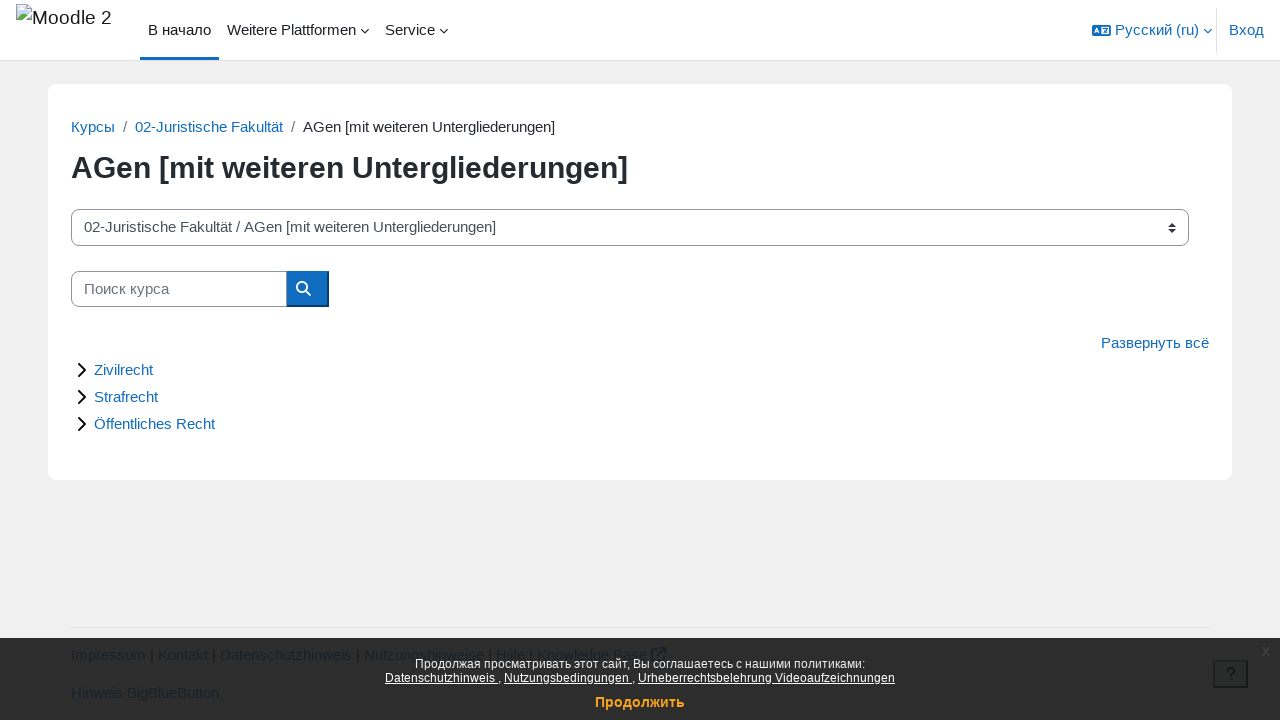

--- FILE ---
content_type: text/html; charset=utf-8
request_url: https://moodle2.uni-leipzig.de/course/index.php?categoryid=2489&lang=ru
body_size: 48477
content:
<!DOCTYPE html>

<html  dir="ltr" lang="ru" xml:lang="ru">
<head>
    <title>Все курсы | Moodle 2</title>
    <link rel="shortcut icon" href="https://moodle2.uni-leipzig.de/pluginfile.php/1/theme_boost_union/favicon/64x64/1768967122/favicon.ico" />
    <style type="text/css">.admin_settingspage_tabs_with_tertiary .dropdown-toggle { font-size: 1.875rem !important; }
h2:has(+ .admin_settingspage_tabs_with_tertiary) { display: none; }</style><meta http-equiv="Content-Type" content="text/html; charset=utf-8" />
<meta name="keywords" content="moodle, Все курсы | Moodle 2" />
<link rel="stylesheet" type="text/css" href="https://moodle2.uni-leipzig.de/theme/yui_combo.php?rollup/3.18.1/yui-moodlesimple-min.css" /><script id="firstthemesheet" type="text/css">/** Required in order to fix style inclusion problems in IE with YUI **/</script><link rel="stylesheet" type="text/css" href="https://moodle2.uni-leipzig.de/theme/styles.php/boost_union/1768967122_1766391227/all" />
<script>
//<![CDATA[
var M = {}; M.yui = {};
M.pageloadstarttime = new Date();
M.cfg = {"wwwroot":"https:\/\/moodle2.uni-leipzig.de","apibase":"https:\/\/moodle2.uni-leipzig.de\/r.php\/api","homeurl":{},"sesskey":"HwN9NJ44Ai","sessiontimeout":"28800","sessiontimeoutwarning":"3600","themerev":"1768967122","slasharguments":1,"theme":"boost_union","iconsystemmodule":"core\/icon_system_fontawesome","jsrev":"1768967123","admin":"admin","svgicons":true,"usertimezone":"\u0415\u0432\u0440\u043e\u043f\u0430\/\u0411\u0435\u0440\u043b\u0438\u043d","language":"ru","courseId":1,"courseContextId":2,"contextid":1299568,"contextInstanceId":2489,"langrev":1768967123,"templaterev":"1768967123","siteId":1,"userId":0};var yui1ConfigFn = function(me) {if(/-skin|reset|fonts|grids|base/.test(me.name)){me.type='css';me.path=me.path.replace(/\.js/,'.css');me.path=me.path.replace(/\/yui2-skin/,'/assets/skins/sam/yui2-skin')}};
var yui2ConfigFn = function(me) {var parts=me.name.replace(/^moodle-/,'').split('-'),component=parts.shift(),module=parts[0],min='-min';if(/-(skin|core)$/.test(me.name)){parts.pop();me.type='css';min=''}
if(module){var filename=parts.join('-');me.path=component+'/'+module+'/'+filename+min+'.'+me.type}else{me.path=component+'/'+component+'.'+me.type}};
YUI_config = {"debug":false,"base":"https:\/\/moodle2.uni-leipzig.de\/lib\/yuilib\/3.18.1\/","comboBase":"https:\/\/moodle2.uni-leipzig.de\/theme\/yui_combo.php?","combine":true,"filter":null,"insertBefore":"firstthemesheet","groups":{"yui2":{"base":"https:\/\/moodle2.uni-leipzig.de\/lib\/yuilib\/2in3\/2.9.0\/build\/","comboBase":"https:\/\/moodle2.uni-leipzig.de\/theme\/yui_combo.php?","combine":true,"ext":false,"root":"2in3\/2.9.0\/build\/","patterns":{"yui2-":{"group":"yui2","configFn":yui1ConfigFn}}},"moodle":{"name":"moodle","base":"https:\/\/moodle2.uni-leipzig.de\/theme\/yui_combo.php?m\/1768967123\/","combine":true,"comboBase":"https:\/\/moodle2.uni-leipzig.de\/theme\/yui_combo.php?","ext":false,"root":"m\/1768967123\/","patterns":{"moodle-":{"group":"moodle","configFn":yui2ConfigFn}},"filter":null,"modules":{"moodle-core-chooserdialogue":{"requires":["base","panel","moodle-core-notification"]},"moodle-core-lockscroll":{"requires":["plugin","base-build"]},"moodle-core-blocks":{"requires":["base","node","io","dom","dd","dd-scroll","moodle-core-dragdrop","moodle-core-notification"]},"moodle-core-event":{"requires":["event-custom"]},"moodle-core-actionmenu":{"requires":["base","event","node-event-simulate"]},"moodle-core-dragdrop":{"requires":["base","node","io","dom","dd","event-key","event-focus","moodle-core-notification"]},"moodle-core-handlebars":{"condition":{"trigger":"handlebars","when":"after"}},"moodle-core-notification":{"requires":["moodle-core-notification-dialogue","moodle-core-notification-alert","moodle-core-notification-confirm","moodle-core-notification-exception","moodle-core-notification-ajaxexception"]},"moodle-core-notification-dialogue":{"requires":["base","node","panel","escape","event-key","dd-plugin","moodle-core-widget-focusafterclose","moodle-core-lockscroll"]},"moodle-core-notification-alert":{"requires":["moodle-core-notification-dialogue"]},"moodle-core-notification-confirm":{"requires":["moodle-core-notification-dialogue"]},"moodle-core-notification-exception":{"requires":["moodle-core-notification-dialogue"]},"moodle-core-notification-ajaxexception":{"requires":["moodle-core-notification-dialogue"]},"moodle-core-maintenancemodetimer":{"requires":["base","node"]},"moodle-core_availability-form":{"requires":["base","node","event","event-delegate","panel","moodle-core-notification-dialogue","json"]},"moodle-course-util":{"requires":["node"],"use":["moodle-course-util-base"],"submodules":{"moodle-course-util-base":{},"moodle-course-util-section":{"requires":["node","moodle-course-util-base"]},"moodle-course-util-cm":{"requires":["node","moodle-course-util-base"]}}},"moodle-course-dragdrop":{"requires":["base","node","io","dom","dd","dd-scroll","moodle-core-dragdrop","moodle-core-notification","moodle-course-coursebase","moodle-course-util"]},"moodle-course-categoryexpander":{"requires":["node","event-key"]},"moodle-course-management":{"requires":["base","node","io-base","moodle-core-notification-exception","json-parse","dd-constrain","dd-proxy","dd-drop","dd-delegate","node-event-delegate"]},"moodle-form-shortforms":{"requires":["node","base","selector-css3","moodle-core-event"]},"moodle-form-dateselector":{"requires":["base","node","overlay","calendar"]},"moodle-question-chooser":{"requires":["moodle-core-chooserdialogue"]},"moodle-question-searchform":{"requires":["base","node"]},"moodle-availability_completion-form":{"requires":["base","node","event","moodle-core_availability-form"]},"moodle-availability_date-form":{"requires":["base","node","event","io","moodle-core_availability-form"]},"moodle-availability_grade-form":{"requires":["base","node","event","moodle-core_availability-form"]},"moodle-availability_group-form":{"requires":["base","node","event","moodle-core_availability-form"]},"moodle-availability_grouping-form":{"requires":["base","node","event","moodle-core_availability-form"]},"moodle-availability_password-popup":{"requires":["base","node","event","moodle-core-notification-dialogue","io-base"]},"moodle-availability_password-form":{"requires":["base","node","event","event-valuechange","moodle-core_availability-form"]},"moodle-availability_profile-form":{"requires":["base","node","event","moodle-core_availability-form"]},"moodle-availability_xp-form":{"requires":["base","node","event","handlebars","moodle-core_availability-form"]},"moodle-mod_assign-history":{"requires":["node","transition"]},"moodle-mod_checklist-linkselect":{"requires":["node","event-valuechange"]},"moodle-mod_quiz-dragdrop":{"requires":["base","node","io","dom","dd","dd-scroll","moodle-core-dragdrop","moodle-core-notification","moodle-mod_quiz-quizbase","moodle-mod_quiz-util-base","moodle-mod_quiz-util-page","moodle-mod_quiz-util-slot","moodle-course-util"]},"moodle-mod_quiz-util":{"requires":["node","moodle-core-actionmenu"],"use":["moodle-mod_quiz-util-base"],"submodules":{"moodle-mod_quiz-util-base":{},"moodle-mod_quiz-util-slot":{"requires":["node","moodle-mod_quiz-util-base"]},"moodle-mod_quiz-util-page":{"requires":["node","moodle-mod_quiz-util-base"]}}},"moodle-mod_quiz-autosave":{"requires":["base","node","event","event-valuechange","node-event-delegate","io-form","datatype-date-format"]},"moodle-mod_quiz-quizbase":{"requires":["base","node"]},"moodle-mod_quiz-toolboxes":{"requires":["base","node","event","event-key","io","moodle-mod_quiz-quizbase","moodle-mod_quiz-util-slot","moodle-core-notification-ajaxexception"]},"moodle-mod_quiz-questionchooser":{"requires":["moodle-core-chooserdialogue","moodle-mod_quiz-util","querystring-parse"]},"moodle-mod_quiz-modform":{"requires":["base","node","event"]},"moodle-message_airnotifier-toolboxes":{"requires":["base","node","io"]},"moodle-block_xp-notification":{"requires":["base","node","handlebars","button-plugin","moodle-core-notification-dialogue"]},"moodle-block_xp-filters":{"requires":["base","node","moodle-core-dragdrop","moodle-core-notification-confirm","moodle-block_xp-rulepicker"]},"moodle-block_xp-rulepicker":{"requires":["base","node","handlebars","moodle-core-notification-dialogue"]},"moodle-editor_atto-editor":{"requires":["node","transition","io","overlay","escape","event","event-simulate","event-custom","node-event-html5","node-event-simulate","yui-throttle","moodle-core-notification-dialogue","moodle-editor_atto-rangy","handlebars","timers","querystring-stringify"]},"moodle-editor_atto-plugin":{"requires":["node","base","escape","event","event-outside","handlebars","event-custom","timers","moodle-editor_atto-menu"]},"moodle-editor_atto-menu":{"requires":["moodle-core-notification-dialogue","node","event","event-custom"]},"moodle-editor_atto-rangy":{"requires":[]},"moodle-report_eventlist-eventfilter":{"requires":["base","event","node","node-event-delegate","datatable","autocomplete","autocomplete-filters"]},"moodle-report_loglive-fetchlogs":{"requires":["base","event","node","io","node-event-delegate"]},"moodle-gradereport_history-userselector":{"requires":["escape","event-delegate","event-key","handlebars","io-base","json-parse","moodle-core-notification-dialogue"]},"moodle-qbank_editquestion-chooser":{"requires":["moodle-core-chooserdialogue"]},"moodle-tool_editrolesbycap-capabilityformfield":{"requires":["base","dom","event","cookie"]},"moodle-tool_lp-dragdrop-reorder":{"requires":["moodle-core-dragdrop"]},"moodle-assignfeedback_editpdf-editor":{"requires":["base","event","node","io","graphics","json","event-move","event-resize","transition","querystring-stringify-simple","moodle-core-notification-dialog","moodle-core-notification-alert","moodle-core-notification-warning","moodle-core-notification-exception","moodle-core-notification-ajaxexception"]},"moodle-atto_accessibilitychecker-button":{"requires":["color-base","moodle-editor_atto-plugin"]},"moodle-atto_accessibilityhelper-button":{"requires":["moodle-editor_atto-plugin"]},"moodle-atto_align-button":{"requires":["moodle-editor_atto-plugin"]},"moodle-atto_bold-button":{"requires":["moodle-editor_atto-plugin"]},"moodle-atto_charmap-button":{"requires":["moodle-editor_atto-plugin"]},"moodle-atto_chemistry-button":{"requires":["moodle-editor_atto-plugin","moodle-core-event","io","event-valuechange","tabview","array-extras"]},"moodle-atto_clear-button":{"requires":["moodle-editor_atto-plugin"]},"moodle-atto_collapse-button":{"requires":["moodle-editor_atto-plugin"]},"moodle-atto_computing-button":{"requires":["moodle-editor_atto-plugin","moodle-core-event","io","event-valuechange","tabview","array-extras"]},"moodle-atto_embedquestion-button":{"requires":["moodle-editor_atto-plugin"]},"moodle-atto_emojipicker-button":{"requires":["moodle-editor_atto-plugin"]},"moodle-atto_emoticon-button":{"requires":["moodle-editor_atto-plugin"]},"moodle-atto_equation-button":{"requires":["moodle-editor_atto-plugin","moodle-core-event","io","event-valuechange","tabview","array-extras"]},"moodle-atto_fullscreen-button":{"requires":["event-resize","moodle-editor_atto-plugin"]},"moodle-atto_h5p-button":{"requires":["moodle-editor_atto-plugin"]},"moodle-atto_html-codemirror":{"requires":["moodle-atto_html-codemirror-skin"]},"moodle-atto_html-beautify":{},"moodle-atto_html-button":{"requires":["promise","moodle-editor_atto-plugin","moodle-atto_html-beautify","moodle-atto_html-codemirror","event-valuechange"]},"moodle-atto_image-button":{"requires":["moodle-editor_atto-plugin"]},"moodle-atto_indent-button":{"requires":["moodle-editor_atto-plugin"]},"moodle-atto_italic-button":{"requires":["moodle-editor_atto-plugin"]},"moodle-atto_link-button":{"requires":["moodle-editor_atto-plugin"]},"moodle-atto_managefiles-usedfiles":{"requires":["node","escape"]},"moodle-atto_managefiles-button":{"requires":["moodle-editor_atto-plugin"]},"moodle-atto_media-button":{"requires":["moodle-editor_atto-plugin","moodle-form-shortforms"]},"moodle-atto_noautolink-button":{"requires":["moodle-editor_atto-plugin"]},"moodle-atto_orderedlist-button":{"requires":["moodle-editor_atto-plugin"]},"moodle-atto_recordrtc-button":{"requires":["moodle-editor_atto-plugin","moodle-atto_recordrtc-recording"]},"moodle-atto_recordrtc-recording":{"requires":["moodle-atto_recordrtc-button"]},"moodle-atto_rtl-button":{"requires":["moodle-editor_atto-plugin"]},"moodle-atto_strike-button":{"requires":["moodle-editor_atto-plugin"]},"moodle-atto_styles-button":{"requires":["moodle-editor_atto-plugin"]},"moodle-atto_subscript-button":{"requires":["moodle-editor_atto-plugin"]},"moodle-atto_superscript-button":{"requires":["moodle-editor_atto-plugin"]},"moodle-atto_table-button":{"requires":["moodle-editor_atto-plugin","moodle-editor_atto-menu","event","event-valuechange"]},"moodle-atto_title-button":{"requires":["moodle-editor_atto-plugin"]},"moodle-atto_underline-button":{"requires":["moodle-editor_atto-plugin"]},"moodle-atto_undo-button":{"requires":["moodle-editor_atto-plugin"]},"moodle-atto_unorderedlist-button":{"requires":["moodle-editor_atto-plugin"]},"moodle-atto_wordimport-button":{"requires":["moodle-editor_atto-plugin"]}}},"gallery":{"name":"gallery","base":"https:\/\/moodle2.uni-leipzig.de\/lib\/yuilib\/gallery\/","combine":true,"comboBase":"https:\/\/moodle2.uni-leipzig.de\/theme\/yui_combo.php?","ext":false,"root":"gallery\/1768967123\/","patterns":{"gallery-":{"group":"gallery"}}}},"modules":{"core_filepicker":{"name":"core_filepicker","fullpath":"https:\/\/moodle2.uni-leipzig.de\/lib\/javascript.php\/1768967123\/repository\/filepicker.js","requires":["base","node","node-event-simulate","json","async-queue","io-base","io-upload-iframe","io-form","yui2-treeview","panel","cookie","datatable","datatable-sort","resize-plugin","dd-plugin","escape","moodle-core_filepicker","moodle-core-notification-dialogue"]},"core_comment":{"name":"core_comment","fullpath":"https:\/\/moodle2.uni-leipzig.de\/lib\/javascript.php\/1768967123\/comment\/comment.js","requires":["base","io-base","node","json","yui2-animation","overlay","escape"]}},"logInclude":[],"logExclude":[],"logLevel":null};
M.yui.loader = {modules: {}};

//]]>
</script>

<!-- Matomo -->
<script>
  var _paq = window._paq = window._paq || [];
  /* tracker methods like "setCustomDimension" should be called before "trackPageView" */
  _paq.push(['trackPageView']);
  _paq.push(['enableLinkTracking']);
  (function() {
    var u="https://wwwstat.rz.uni-leipzig.de/";
    _paq.push(['setTrackerUrl', u+'matomo.php']);
    _paq.push(['setSiteId', '32']);
    var d=document, g=d.createElement('script'), s=d.getElementsByTagName('script')[0];
    g.async=true; g.src=u+'matomo.js'; s.parentNode.insertBefore(g,s);
  })();
</script>
<!-- End Matomo Code -->
    <meta name="viewport" content="width=device-width, initial-scale=1.0">
</head>
<body  id="page-course-index-category" class="format-site limitedwidth  path-course path-course-index chrome dir-ltr lang-ru yui-skin-sam yui3-skin-sam moodle2-uni-leipzig-de pagelayout-coursecategory course-1 context-1299568 category-2489 notloggedin theme uses-drawers nocourseindexcmicons theme_boost-union-footerbuttondesktop">
<div class="toast-wrapper mx-auto py-0 fixed-top" role="status" aria-live="polite"></div>
<div id="page-wrapper" class="d-print-block">

    <div>
    <a class="sr-only sr-only-focusable" href="#maincontent">Перейти к основному содержанию</a>
</div><script src="https://moodle2.uni-leipzig.de/lib/javascript.php/1768967123/lib/polyfills/polyfill.js"></script>
<script src="https://moodle2.uni-leipzig.de/theme/yui_combo.php?rollup/3.18.1/yui-moodlesimple-min.js"></script><script src="https://moodle2.uni-leipzig.de/lib/javascript.php/1768967123/lib/javascript-static.js"></script>
<script>
//<![CDATA[
document.body.className += ' jsenabled';
//]]>
</script>

<div class="eupopup eupopup-container eupopup-container-block eupopup-container-bottom eupopup-block eupopup-style-compact" role="dialog" aria-label="Политики">
    </div>
    <div class="eupopup-markup d-none">
        <div class="eupopup-head"></div>
        <div class="eupopup-body">
            Продолжая просматривать этот сайт, Вы соглашаетесь с нашими политиками:
            <ul>
                    <li>
                        <a href="https://moodle2.uni-leipzig.de/admin/tool/policy/view.php?versionid=4&amp;returnurl=https%3A%2F%2Fmoodle2.uni-leipzig.de%2Fcourse%2Findex.php%3Fcategoryid%3D2489" data-action="view-guest" data-versionid="4" data-behalfid="1">
                            Datenschutzhinweis
                        </a>
                    </li>
                    <li>
                        <a href="https://moodle2.uni-leipzig.de/admin/tool/policy/view.php?versionid=5&amp;returnurl=https%3A%2F%2Fmoodle2.uni-leipzig.de%2Fcourse%2Findex.php%3Fcategoryid%3D2489" data-action="view-guest" data-versionid="5" data-behalfid="1">
                            Nutzungsbedingungen
                        </a>
                    </li>
                    <li>
                        <a href="https://moodle2.uni-leipzig.de/admin/tool/policy/view.php?versionid=3&amp;returnurl=https%3A%2F%2Fmoodle2.uni-leipzig.de%2Fcourse%2Findex.php%3Fcategoryid%3D2489" data-action="view-guest" data-versionid="3" data-behalfid="1">
                            Urheberrechtsbelehrung Videoaufzeichnungen
                        </a>
                    </li>
            </ul>
        </div>
        <div class="eupopup-buttons">
            <a href="#" class="eupopup-button eupopup-button_1">Продолжить</a>
        </div>
        <div class="clearfix"></div>
        <a href="#" class="eupopup-closebutton">x</a>
    </div>

    
    <nav class="navbar fixed-top navbar-light bg-white navbar-expand " aria-label="Навигация по сайту">
        <div class="container-fluid">
            <button class="navbar-toggler aabtn d-block d-md-none px-1 my-1 border-0" data-toggler="drawers" data-action="toggle" data-target="theme_boost-drawers-primary">
                <span class="navbar-toggler-icon"></span>
                <span class="sr-only">Боковая панель</span>
            </button>
    
            <a href="https://moodle2.uni-leipzig.de/" class="navbar-brand align-items-center m-0 me-4 p-0 aabtn   d-none d-md-flex  ">
    
                    <img src="https://moodle2.uni-leipzig.de/pluginfile.php/1/theme_boost_union/logocompact/300x300/1768967122/uni_leipzig_logo_v2.avif" class="logo me-1" alt="Moodle 2">
            </a>
                <div class="primary-navigation">
                    <nav class="moremenu navigation">
                        <ul id="moremenu-6970a8d8e5b23-navbar-nav" role="menubar" class="nav more-nav navbar-nav">
                                        <li data-key="home" class="nav-item " role="none" data-forceintomoremenu="false">
                                                    <a role="menuitem" class="nav-link  active "
                                                        href="https://moodle2.uni-leipzig.de/"
                                                        
                                                        
                                                        aria-current="true"
                                                        data-disableactive="true"
                                                        
                                                    >
                                                        В начало
                                                    </a>
                                        </li>
                                        <li class="dropdown theme-boost-union-smartmenu-carousel nav-item  " role="none" data-forceintomoremenu="false">
                                            <a class="dropdown-toggle nav-link  " id="drop-down-6970a8d8e5a0f" role="menuitem" data-toggle="dropdown"
                                                aria-haspopup="true" aria-expanded="false" href="#" aria-controls="drop-down-menu-6970a8d8e5a0f"
                                                
                                                
                                                
                                                tabindex="-1"
                                            >
                                                Weitere Plattformen
                                            </a>
                                            <div class="dropdown-menu boost-union-moremenu" role="menu" id="drop-down-menu-6970a8d8e5a0f" aria-labelledby="drop-down-6970a8d8e5a0f">
                                                <div data-toggle="smartmenu-carousel" class="carousel slide" data-touch="false" data-interval="false" data-keyboard="false">
                                                    <div class="carousel-inner">
                                                                    <a class="dropdown-item " role="menuitem" href="https://moodle2.uni-leipzig.de/course/view.php?id=45141" 
                                                                        
                                                                        
                                                                        data-disableactive="true"
                                                                        tabindex="-1"
                                                                    >
                                                                        Mahara (via LTI)
                                                                    </a>
                                                                    <a class="dropdown-item " role="menuitem" href="https://eassessment.rz.uni-leipzig.de/epruefung" 
                                                                        
                                                                        
                                                                        data-disableactive="true"
                                                                        tabindex="-1"
                                                                    >
                                                                        Prüfungsmoodle
                                                                    </a>
                                                                    <a class="dropdown-item " role="menuitem" href="https://particify.uni-leipzig.de" 
                                                                        
                                                                        
                                                                        data-disableactive="true"
                                                                        tabindex="-1"
                                                                    >
                                                                        Particify
                                                                    </a>
                                                                    <a class="dropdown-item " role="menuitem" href="https://uni-leipzig.taskcards.app/" 
                                                                        
                                                                        
                                                                        data-disableactive="true"
                                                                        tabindex="-1"
                                                                    >
                                                                        Taskcards
                                                                    </a>
                                                    </div>
                                                </div>
                                            </div>
                                        </li>
                                        <li class="dropdown theme-boost-union-smartmenu-carousel nav-item  " role="none" data-forceintomoremenu="false">
                                            <a class="dropdown-toggle nav-link  " id="drop-down-6970a8d8e5a5e" role="menuitem" data-toggle="dropdown"
                                                aria-haspopup="true" aria-expanded="false" href="#" aria-controls="drop-down-menu-6970a8d8e5a5e"
                                                
                                                
                                                
                                                tabindex="-1"
                                            >
                                                Service
                                            </a>
                                            <div class="dropdown-menu boost-union-moremenu" role="menu" id="drop-down-menu-6970a8d8e5a5e" aria-labelledby="drop-down-6970a8d8e5a5e">
                                                <div data-toggle="smartmenu-carousel" class="carousel slide" data-touch="false" data-interval="false" data-keyboard="false">
                                                    <div class="carousel-inner">
                                                                    <a class="dropdown-item " role="menuitem" href="https://moodle2.uni-leipzig.de/mod/forum/discuss.php?d=187725" 
                                                                        
                                                                        
                                                                        data-disableactive="true"
                                                                        tabindex="-1"
                                                                    >
                                                                        Kurse über AlmaWeb
                                                                    </a>
                                                                <div class="dropdown-divider"></div>
                                                                    <a class="dropdown-item " role="menuitem" href="https://moodle2.uni-leipzig.de/mod/url/view.php?id=1" 
                                                                        
                                                                        
                                                                        data-disableactive="true"
                                                                        tabindex="-1"
                                                                    >
                                                                        Kurs beantragen
                                                                    </a>
                                                                    <a class="dropdown-item " role="menuitem" href="https://moodle2.uni-leipzig.de/mod/questionnaire/view.php?id=2" 
                                                                        
                                                                        
                                                                        data-disableactive="true"
                                                                        tabindex="-1"
                                                                    >
                                                                        Kurs kopieren/verschieben
                                                                    </a>
                                                                    <a class="dropdown-item " role="menuitem" href="https://moodle2.uni-leipzig.de/mod/questionnaire/view.php?id=3" 
                                                                        
                                                                        
                                                                        data-disableactive="true"
                                                                        tabindex="-1"
                                                                    >
                                                                        Kurs löschen
                                                                    </a>
                                                                <div class="dropdown-divider"></div>
                                                                    <a class="dropdown-item " role="menuitem" href="https://moodle2.uni-leipzig.de/mod/forum/discuss.php?d=197141#p339654" 
                                                                        
                                                                        
                                                                        data-disableactive="true"
                                                                        tabindex="-1"
                                                                    >
                                                                        Kurssicherung bei E-Prüfungen
                                                                    </a>
                                                    </div>
                                                </div>
                                            </div>
                                        </li>
                                <li role="none" class="nav-item dropdown dropdownmoremenu d-none" data-region="morebutton">
                                    <a class="dropdown-toggle nav-link " href="#" id="moremenu-dropdown-6970a8d8e5b23" role="menuitem" data-toggle="dropdown" aria-haspopup="true" aria-expanded="false" tabindex="-1">
                                        Дополнительно
                                    </a>
                                    <ul class="dropdown-menu dropdown-menu-left" data-region="moredropdown" aria-labelledby="moremenu-dropdown-6970a8d8e5b23" role="menu">
                                    </ul>
                                </li>
                        </ul>
                    </nav>
                </div>
    
            <ul class="navbar-nav d-none d-md-flex my-1 px-1">
                <!-- page_heading_menu -->
                
            </ul>
    
            <div id="usernavigation" class="navbar-nav ms-auto h-100">
                    <div class="langmenu">
                        <div class="dropdown show">
                            <a href="#" role="button" id="lang-menu-toggle" data-toggle="dropdown" aria-label="Язык" aria-haspopup="true" aria-controls="lang-action-menu" class="btn dropdown-toggle">
                                <i class="icon fa fa-language fa-fw me-1" aria-hidden="true"></i>
                                <span class="langbutton">
                                    Русский ‎(ru)‎
                                </span>
                                <b class="caret"></b>
                            </a>
                            <div role="menu" aria-labelledby="lang-menu-toggle" id="lang-action-menu" class="dropdown-menu dropdown-menu-right">
                                        <a href="https://moodle2.uni-leipzig.de/course/index.php?categoryid=2489&amp;lang=cs" class="dropdown-item ps-5" role="menuitem" 
                                                lang="cs" >
                                            Čeština ‎(cs)‎
                                        </a>
                                        <a href="https://moodle2.uni-leipzig.de/course/index.php?categoryid=2489&amp;lang=da" class="dropdown-item ps-5" role="menuitem" 
                                                lang="da" >
                                            Dansk ‎(da)‎
                                        </a>
                                        <a href="https://moodle2.uni-leipzig.de/course/index.php?categoryid=2489&amp;lang=de" class="dropdown-item ps-5" role="menuitem" 
                                                lang="de" >
                                            Deutsch ‎(de)‎
                                        </a>
                                        <a href="https://moodle2.uni-leipzig.de/course/index.php?categoryid=2489&amp;lang=et" class="dropdown-item ps-5" role="menuitem" 
                                                lang="et" >
                                            eesti ‎(et)‎
                                        </a>
                                        <a href="https://moodle2.uni-leipzig.de/course/index.php?categoryid=2489&amp;lang=en" class="dropdown-item ps-5" role="menuitem" 
                                                lang="en" >
                                            English ‎(en)‎
                                        </a>
                                        <a href="https://moodle2.uni-leipzig.de/course/index.php?categoryid=2489&amp;lang=es_es" class="dropdown-item ps-5" role="menuitem" 
                                                lang="es" >
                                            Español - España ‎(es_es)‎
                                        </a>
                                        <a href="https://moodle2.uni-leipzig.de/course/index.php?categoryid=2489&amp;lang=es" class="dropdown-item ps-5" role="menuitem" 
                                                lang="es" >
                                            Español - Internacional ‎(es)‎
                                        </a>
                                        <a href="https://moodle2.uni-leipzig.de/course/index.php?categoryid=2489&amp;lang=fr" class="dropdown-item ps-5" role="menuitem" 
                                                lang="fr" >
                                            Français ‎(fr)‎
                                        </a>
                                        <a href="https://moodle2.uni-leipzig.de/course/index.php?categoryid=2489&amp;lang=hr" class="dropdown-item ps-5" role="menuitem" 
                                                lang="hr" >
                                            Hrvatski ‎(hr)‎
                                        </a>
                                        <a href="https://moodle2.uni-leipzig.de/course/index.php?categoryid=2489&amp;lang=it" class="dropdown-item ps-5" role="menuitem" 
                                                lang="it" >
                                            Italiano ‎(it)‎
                                        </a>
                                        <a href="https://moodle2.uni-leipzig.de/course/index.php?categoryid=2489&amp;lang=lv" class="dropdown-item ps-5" role="menuitem" 
                                                lang="lv" >
                                            Latviešu ‎(lv)‎
                                        </a>
                                        <a href="https://moodle2.uni-leipzig.de/course/index.php?categoryid=2489&amp;lang=lt" class="dropdown-item ps-5" role="menuitem" 
                                                lang="lt" >
                                            Lietuvių ‎(lt)‎
                                        </a>
                                        <a href="https://moodle2.uni-leipzig.de/course/index.php?categoryid=2489&amp;lang=hu" class="dropdown-item ps-5" role="menuitem" 
                                                lang="hu" >
                                            magyar ‎(hu)‎
                                        </a>
                                        <a href="https://moodle2.uni-leipzig.de/course/index.php?categoryid=2489&amp;lang=nl" class="dropdown-item ps-5" role="menuitem" 
                                                lang="nl" >
                                            Nederlands ‎(nl)‎
                                        </a>
                                        <a href="https://moodle2.uni-leipzig.de/course/index.php?categoryid=2489&amp;lang=no" class="dropdown-item ps-5" role="menuitem" 
                                                lang="no" >
                                            Norsk ‎(no)‎
                                        </a>
                                        <a href="https://moodle2.uni-leipzig.de/course/index.php?categoryid=2489&amp;lang=pl" class="dropdown-item ps-5" role="menuitem" 
                                                lang="pl" >
                                            Polski ‎(pl)‎
                                        </a>
                                        <a href="https://moodle2.uni-leipzig.de/course/index.php?categoryid=2489&amp;lang=pt_br" class="dropdown-item ps-5" role="menuitem" 
                                                lang="pt-br" >
                                            Português - Brasil ‎(pt_br)‎
                                        </a>
                                        <a href="https://moodle2.uni-leipzig.de/course/index.php?categoryid=2489&amp;lang=pt" class="dropdown-item ps-5" role="menuitem" 
                                                lang="pt" >
                                            Português - Portugal ‎(pt)‎
                                        </a>
                                        <a href="https://moodle2.uni-leipzig.de/course/index.php?categoryid=2489&amp;lang=ro" class="dropdown-item ps-5" role="menuitem" 
                                                lang="ro" >
                                            Română ‎(ro)‎
                                        </a>
                                        <a href="https://moodle2.uni-leipzig.de/course/index.php?categoryid=2489&amp;lang=sk" class="dropdown-item ps-5" role="menuitem" 
                                                lang="sk" >
                                            Slovenčina ‎(sk)‎
                                        </a>
                                        <a href="https://moodle2.uni-leipzig.de/course/index.php?categoryid=2489&amp;lang=sl" class="dropdown-item ps-5" role="menuitem" 
                                                lang="sl" >
                                            Slovenščina ‎(sl)‎
                                        </a>
                                        <a href="https://moodle2.uni-leipzig.de/course/index.php?categoryid=2489&amp;lang=sr_lt" class="dropdown-item ps-5" role="menuitem" 
                                                lang="sr" >
                                            Srpski ‎(sr_lt)‎
                                        </a>
                                        <a href="https://moodle2.uni-leipzig.de/course/index.php?categoryid=2489&amp;lang=fi" class="dropdown-item ps-5" role="menuitem" 
                                                lang="fi" >
                                            Suomi ‎(fi)‎
                                        </a>
                                        <a href="https://moodle2.uni-leipzig.de/course/index.php?categoryid=2489&amp;lang=sv" class="dropdown-item ps-5" role="menuitem" 
                                                lang="sv" >
                                            Svenska ‎(sv)‎
                                        </a>
                                        <a href="https://moodle2.uni-leipzig.de/course/index.php?categoryid=2489&amp;lang=vi" class="dropdown-item ps-5" role="menuitem" 
                                                lang="vi" >
                                            Vietnamese ‎(vi)‎
                                        </a>
                                        <a href="https://moodle2.uni-leipzig.de/course/index.php?categoryid=2489&amp;lang=el" class="dropdown-item ps-5" role="menuitem" 
                                                lang="el" >
                                            Ελληνικά ‎(el)‎
                                        </a>
                                        <a href="https://moodle2.uni-leipzig.de/course/index.php?categoryid=2489&amp;lang=be" class="dropdown-item ps-5" role="menuitem" 
                                                lang="be" >
                                            Беларуская ‎(be)‎
                                        </a>
                                        <a href="https://moodle2.uni-leipzig.de/course/index.php?categoryid=2489&amp;lang=bg" class="dropdown-item ps-5" role="menuitem" 
                                                lang="bg" >
                                            Български ‎(bg)‎
                                        </a>
                                        <a href="#" class="dropdown-item ps-5" role="menuitem" aria-current="true"
                                                >
                                            Русский ‎(ru)‎
                                        </a>
                                        <a href="https://moodle2.uni-leipzig.de/course/index.php?categoryid=2489&amp;lang=sr" class="dropdown-item ps-5" role="menuitem" 
                                                lang="sr" >
                                            Српски ‎(sr)‎
                                        </a>
                                        <a href="https://moodle2.uni-leipzig.de/course/index.php?categoryid=2489&amp;lang=uk" class="dropdown-item ps-5" role="menuitem" 
                                                lang="uk" >
                                            Українська ‎(uk)‎
                                        </a>
                                        <a href="https://moodle2.uni-leipzig.de/course/index.php?categoryid=2489&amp;lang=he" class="dropdown-item ps-5" role="menuitem" 
                                                lang="he" >
                                            עברית ‎(he)‎
                                        </a>
                                        <a href="https://moodle2.uni-leipzig.de/course/index.php?categoryid=2489&amp;lang=ur" class="dropdown-item ps-5" role="menuitem" 
                                                lang="ur" >
                                            اردو ‎(ur)‎
                                        </a>
                                        <a href="https://moodle2.uni-leipzig.de/course/index.php?categoryid=2489&amp;lang=ar" class="dropdown-item ps-5" role="menuitem" 
                                                lang="ar" >
                                            العربية ‎(ar)‎
                                        </a>
                                        <a href="https://moodle2.uni-leipzig.de/course/index.php?categoryid=2489&amp;lang=fa" class="dropdown-item ps-5" role="menuitem" 
                                                lang="fa" >
                                            فارسی ‎(fa)‎
                                        </a>
                                        <a href="https://moodle2.uni-leipzig.de/course/index.php?categoryid=2489&amp;lang=hi" class="dropdown-item ps-5" role="menuitem" 
                                                lang="hi" >
                                            हिंदी ‎(hi)‎
                                        </a>
                                        <a href="https://moodle2.uni-leipzig.de/course/index.php?categoryid=2489&amp;lang=ko" class="dropdown-item ps-5" role="menuitem" 
                                                lang="ko" >
                                            한국어 ‎(ko)‎
                                        </a>
                                        <a href="https://moodle2.uni-leipzig.de/course/index.php?categoryid=2489&amp;lang=ja" class="dropdown-item ps-5" role="menuitem" 
                                                lang="ja" >
                                            日本語 ‎(ja)‎
                                        </a>
                                        <a href="https://moodle2.uni-leipzig.de/course/index.php?categoryid=2489&amp;lang=zh_cn" class="dropdown-item ps-5" role="menuitem" 
                                                lang="zh" >
                                            简体中文 ‎(zh_cn)‎
                                        </a>
                            </div>
                        </div>
                    </div>
                    <div class="divider border-start h-75 align-self-center mx-1"></div>
                
                <div class="d-flex align-items-stretch usermenu-container" data-region="usermenu">
                        <div class="usermenu">
                                <span class="login ps-2">
                                        <a href="https://moodle2.uni-leipzig.de/login/index.php">Вход</a>
                                </span>
                        </div>
                </div>
                
    
            </div>
        </div>
    </nav>
    
<div  class="drawer   drawer-left  drawer-primary d-print-none not-initialized" data-region="fixed-drawer" id="theme_boost-drawers-primary" data-preference="" data-state="show-drawer-primary" data-forceopen="0" data-close-on-resize="1">
    <div class="drawerheader">
        <button
            class="btn drawertoggle icon-no-margin hidden"
            data-toggler="drawers"
            data-action="closedrawer"
            data-target="theme_boost-drawers-primary"
            data-toggle="tooltip"
            data-placement="right"
            title="Закрыть панель"
        >
            <i class="icon fa fa-xmark fa-fw " aria-hidden="true" ></i>
        </button>
                <a
            href="https://moodle2.uni-leipzig.de/"
            title="Moodle 2"
            data-region="site-home-link"
            class="aabtn text-reset d-flex align-items-center py-1 h-100"
        >
                <img src="https://moodle2.uni-leipzig.de/pluginfile.php/1/theme_boost_union/logocompact/300x300/1768967122/uni_leipzig_logo_v2.avif" class="logo py-1 h-100" alt="Moodle 2">
        </a>

        <div class="drawerheadercontent hidden">
            
        </div>
    </div>
    <div class="drawercontent drag-container" data-usertour="scroller">
                <div class="list-group">
                <a href="https://moodle2.uni-leipzig.de/"  class=" list-group-item list-group-item-action active " aria-current="true" >
                    В начало
                </a>
                    
                    <a id="drop-down-1" href="#" class=" list-group-item list-group-item-action icons-collapse-expand collapsed d-flex" title="" data-toggle="collapse" data-target="#drop-down-menu-1" aria-expanded="false" aria-controls="drop-down-menu-1">
                        Weitere Plattformen
                        <span class="ms-auto expanded-icon icon-no-margin mx-2">
                            <i class="icon fa fa-chevron-down fa-fw " aria-hidden="true" ></i>
                            <span class="sr-only">
                                Свернуть
                            </span>
                        </span>
                        <span class="ms-auto collapsed-icon icon-no-margin mx-2">
                            <i class="icon fa fa-chevron-right fa-fw " aria-hidden="true" ></i>
                            <span class="sr-only">
                                Развернуть
                            </span>
                        </span>
                    </a>
                    <div class="collapse list-group-item p-0 border-0" role="menu" id="drop-down-menu-1" aria-labelledby="drop-down-1">
                            <!-- Third level child support - Custom -->
                    
                                    <a href="https://moodle2.uni-leipzig.de/course/view.php?id=45141"  class="ps-5 bg-light list-group-item list-group-item-action " >
                    
                                        Mahara (via LTI)
                                    </a>
                    
                            <!-- Third level child support - Custom -->
                    
                                    <a href="https://eassessment.rz.uni-leipzig.de/epruefung"  class="ps-5 bg-light list-group-item list-group-item-action " >
                    
                                        Prüfungsmoodle
                                    </a>
                    
                            <!-- Third level child support - Custom -->
                    
                                    <a href="https://particify.uni-leipzig.de"  class="ps-5 bg-light list-group-item list-group-item-action " >
                    
                                        Particify
                                    </a>
                    
                            <!-- Third level child support - Custom -->
                    
                                    <a href="https://uni-leipzig.taskcards.app/"  class="ps-5 bg-light list-group-item list-group-item-action " >
                    
                                        Taskcards
                                    </a>
                    
                    </div>
                    
                    <a id="drop-down-6" href="#" class=" list-group-item list-group-item-action icons-collapse-expand collapsed d-flex" title="" data-toggle="collapse" data-target="#drop-down-menu-6" aria-expanded="false" aria-controls="drop-down-menu-6">
                        Service
                        <span class="ms-auto expanded-icon icon-no-margin mx-2">
                            <i class="icon fa fa-chevron-down fa-fw " aria-hidden="true" ></i>
                            <span class="sr-only">
                                Свернуть
                            </span>
                        </span>
                        <span class="ms-auto collapsed-icon icon-no-margin mx-2">
                            <i class="icon fa fa-chevron-right fa-fw " aria-hidden="true" ></i>
                            <span class="sr-only">
                                Развернуть
                            </span>
                        </span>
                    </a>
                    <div class="collapse list-group-item p-0 border-0" role="menu" id="drop-down-menu-6" aria-labelledby="drop-down-6">
                            <!-- Third level child support - Custom -->
                    
                                    <a href="https://moodle2.uni-leipzig.de/mod/forum/discuss.php?d=187725"  class="ps-5 bg-light list-group-item list-group-item-action " >
                    
                                        Kurse über AlmaWeb
                                    </a>
                    
                            <!-- Third level child support - Custom -->
                    
                    
                            <!-- Third level child support - Custom -->
                    
                                    <a href="https://moodle2.uni-leipzig.de/mod/url/view.php?id=1"  class="ps-5 bg-light list-group-item list-group-item-action " >
                    
                                        Kurs beantragen
                                    </a>
                    
                            <!-- Third level child support - Custom -->
                    
                                    <a href="https://moodle2.uni-leipzig.de/mod/questionnaire/view.php?id=2"  class="ps-5 bg-light list-group-item list-group-item-action " >
                    
                                        Kurs kopieren/verschieben
                                    </a>
                    
                            <!-- Third level child support - Custom -->
                    
                                    <a href="https://moodle2.uni-leipzig.de/mod/questionnaire/view.php?id=3"  class="ps-5 bg-light list-group-item list-group-item-action " >
                    
                                        Kurs löschen
                                    </a>
                    
                            <!-- Third level child support - Custom -->
                    
                    
                            <!-- Third level child support - Custom -->
                    
                                    <a href="https://moodle2.uni-leipzig.de/mod/forum/discuss.php?d=197141#p339654"  class="ps-5 bg-light list-group-item list-group-item-action " >
                    
                                        Kurssicherung bei E-Prüfungen
                                    </a>
                    
                    </div>
        </div>

    </div>
</div>


    <div id="page" data-region="mainpage" data-usertour="scroller" class="drawers   drag-container">



        <div class="main-inner-wrapper main-inner-outside-none main-inner-outside-nextmaincontent">

        <div id="topofscroll" class="main-inner">
            <div class="drawer-toggles d-flex">
            </div>
            
            
            <header id="page-header" class="header-maxwidth d-print-none">
    <div class="w-100">
        <div class="d-flex flex-wrap">
            <div id="page-navbar">
                <nav aria-label="Панель навигации">
    <ol class="breadcrumb">
                <li class="breadcrumb-item">
                    <a href="https://moodle2.uni-leipzig.de/course/index.php"
                        
                        
                        
                    >
                        Курсы
                    </a>
                </li>
        
                <li class="breadcrumb-item">
                    <a href="https://moodle2.uni-leipzig.de/course/index.php?categoryid=12"
                        
                        
                        
                    >
                        02-Juristische Fakultät
                    </a>
                </li>
        
                <li class="breadcrumb-item">
                    <span >
                        AGen [mit weiteren Untergliederungen]
                    </span>
                </li>
        </ol>
</nav>
            </div>
            <div class="ms-auto d-flex">
                
            </div>
            <div id="course-header">
                
            </div>
        </div>
                <div class="d-flex align-items-center">
                    <div class="me-auto d-flex flex-column">
                        <div>
                            <div class="page-context-header d-flex flex-wrap align-items-center mb-2">
    <div class="page-header-headings">
        <h1 class="h2 mb-0">AGen [mit weiteren Untergliederungen]</h1>
    </div>
</div>
                        </div>
                        <div>
                        </div>
                    </div>
                    <div class="header-actions-container ms-auto" data-region="header-actions-container">
                    </div>
                </div>
    </div>
</header>
            <div id="page-content" class="pb-3 d-print-block">
                <div id="region-main-box">
                    <div id="region-main">

                        <span class="notifications" id="user-notifications"></span>
                        
                        <div role="main"><span id="maincontent"></span><span></span><div class="container-fluid tertiary-navigation" id="action_bar">
    <div class="row">
            <div class="navitem">
                <div class="urlselect text-truncate w-100">
                    <form method="post" action="https://moodle2.uni-leipzig.de/course/jumpto.php" class="d-flex flex-wrap align-items-center" id="url_select_f6970a8d8c9e6f1">
                        <input type="hidden" name="sesskey" value="HwN9NJ44Ai">
                            <label for="url_select6970a8d8c9e6f2" class="sr-only">
                                Категории курсов
                            </label>
                        <select  id="url_select6970a8d8c9e6f2" class="custom-select urlselect text-truncate w-100" name="jump"
                                 >
                                    <option value="/course/index.php?categoryid=4636"  >Streaming Campus Augustusplatz</option>
                                    <option value="/course/index.php?categoryid=4639"  >Streaming Campus Jahnallee</option>
                                    <option value="/course/index.php?categoryid=6002"  >Streaming Campus Liebigstraße</option>
                                    <option value="/course/index.php?categoryid=4703"  >Streaming Campus Linnédreieck</option>
                                    <option value="/course/index.php?categoryid=14"  >01-Theologische Fakultät</option>
                                    <option value="/course/index.php?categoryid=5548"  >01-Theologische Fakultät / 01-Evangelische Theologie</option>
                                    <option value="/course/index.php?categoryid=6135"  >01-Theologische Fakultät / 01-Evangelische Theologie / SoSe 2024</option>
                                    <option value="/course/index.php?categoryid=6582"  >01-Theologische Fakultät / 01-Evangelische Theologie / WiSe 2024/25</option>
                                    <option value="/course/index.php?categoryid=6139"  >01-Theologische Fakultät / 01-Evangelische Theologie / SoSe 2025</option>
                                    <option value="/course/index.php?categoryid=6957"  >01-Theologische Fakultät / 01-Evangelische Theologie / WiSe 2025/26</option>
                                    <option value="/course/index.php?categoryid=470"  >01-Theologische Fakultät / Lektorat für Alte Sprachen</option>
                                    <option value="/course/index.php?categoryid=6156"  >01-Theologische Fakultät / Lektorat für Alte Sprachen / Sommersemester 2024</option>
                                    <option value="/course/index.php?categoryid=6574"  >01-Theologische Fakultät / Lektorat für Alte Sprachen / Wintersemester 2024/2025</option>
                                    <option value="/course/index.php?categoryid=6864"  >01-Theologische Fakultät / Lektorat für Alte Sprachen / SoSe 2025</option>
                                    <option value="/course/index.php?categoryid=6964"  >01-Theologische Fakultät / Lektorat für Alte Sprachen / Wintersemester 2025/2026</option>
                                    <option value="/course/index.php?categoryid=1005"  >01-Theologische Fakultät / Lektorat für Alte Sprachen / Archiv</option>
                                    <option value="/course/index.php?categoryid=917"  >01-Theologische Fakultät / Studienbüro</option>
                                    <option value="/course/index.php?categoryid=5329"  >01-Theologische Fakultät / Forschungsstelle Judentum</option>
                                    <option value="/course/index.php?categoryid=6720"  >01-Theologische Fakultät / Archiv</option>
                                    <option value="/course/index.php?categoryid=59"  >01-Theologische Fakultät / Archiv / Institut Alttestamentliche Wissenschaft</option>
                                    <option value="/course/index.php?categoryid=5230"  >01-Theologische Fakultät / Archiv / Institut Alttestamentliche Wissenschaft / Wintersemester 2022/2023</option>
                                    <option value="/course/index.php?categoryid=5367"  >01-Theologische Fakultät / Archiv / Institut Alttestamentliche Wissenschaft / Sommersemester 2023</option>
                                    <option value="/course/index.php?categoryid=5788"  >01-Theologische Fakultät / Archiv / Institut Alttestamentliche Wissenschaft / Wintersemester 2023/2024</option>
                                    <option value="/course/index.php?categoryid=6151"  >01-Theologische Fakultät / Archiv / Institut Alttestamentliche Wissenschaft / Sommersemester 2024</option>
                                    <option value="/course/index.php?categoryid=998"  >01-Theologische Fakultät / Archiv / Institut Alttestamentliche Wissenschaft / Archiv</option>
                                    <option value="/course/index.php?categoryid=65"  >01-Theologische Fakultät / Archiv / Institut für Kirchengeschichte</option>
                                    <option value="/course/index.php?categoryid=5231"  >01-Theologische Fakultät / Archiv / Institut für Kirchengeschichte / Wintersemester 2022/2023</option>
                                    <option value="/course/index.php?categoryid=5368"  >01-Theologische Fakultät / Archiv / Institut für Kirchengeschichte / Sommersemester 2023</option>
                                    <option value="/course/index.php?categoryid=5789"  >01-Theologische Fakultät / Archiv / Institut für Kirchengeschichte / Wintersemester 2023/2024</option>
                                    <option value="/course/index.php?categoryid=6152"  >01-Theologische Fakultät / Archiv / Institut für Kirchengeschichte / Sommersemester 2024</option>
                                    <option value="/course/index.php?categoryid=999"  >01-Theologische Fakultät / Archiv / Institut für Kirchengeschichte / Archiv</option>
                                    <option value="/course/index.php?categoryid=183"  >01-Theologische Fakultät / Archiv / Institut für Systematische Theologie</option>
                                    <option value="/course/index.php?categoryid=5232"  >01-Theologische Fakultät / Archiv / Institut für Systematische Theologie / Wintersemester 2022/2023</option>
                                    <option value="/course/index.php?categoryid=5369"  >01-Theologische Fakultät / Archiv / Institut für Systematische Theologie / Sommersemester 2023</option>
                                    <option value="/course/index.php?categoryid=5790"  >01-Theologische Fakultät / Archiv / Institut für Systematische Theologie / Wintersemester 2023/2024</option>
                                    <option value="/course/index.php?categoryid=6153"  >01-Theologische Fakultät / Archiv / Institut für Systematische Theologie / Sommersemester 2024</option>
                                    <option value="/course/index.php?categoryid=1000"  >01-Theologische Fakultät / Archiv / Institut für Systematische Theologie / Archiv</option>
                                    <option value="/course/index.php?categoryid=188"  >01-Theologische Fakultät / Archiv / Institut für Praktische Theologie</option>
                                    <option value="/course/index.php?categoryid=5233"  >01-Theologische Fakultät / Archiv / Institut für Praktische Theologie / Wintersemester 2022/2023</option>
                                    <option value="/course/index.php?categoryid=5370"  >01-Theologische Fakultät / Archiv / Institut für Praktische Theologie / Sommersemester 2023</option>
                                    <option value="/course/index.php?categoryid=5791"  >01-Theologische Fakultät / Archiv / Institut für Praktische Theologie / Wintersemester 2023/2024</option>
                                    <option value="/course/index.php?categoryid=6154"  >01-Theologische Fakultät / Archiv / Institut für Praktische Theologie / Sommersemester 2024</option>
                                    <option value="/course/index.php?categoryid=1001"  >01-Theologische Fakultät / Archiv / Institut für Praktische Theologie / Archiv</option>
                                    <option value="/course/index.php?categoryid=255"  >01-Theologische Fakultät / Archiv / Institut für Religionspädagogik</option>
                                    <option value="/course/index.php?categoryid=5234"  >01-Theologische Fakultät / Archiv / Institut für Religionspädagogik / Wintersemester 2022/2023</option>
                                    <option value="/course/index.php?categoryid=5371"  >01-Theologische Fakultät / Archiv / Institut für Religionspädagogik / Sommersemester 2023</option>
                                    <option value="/course/index.php?categoryid=5792"  >01-Theologische Fakultät / Archiv / Institut für Religionspädagogik / Wintersemester 2023/2024</option>
                                    <option value="/course/index.php?categoryid=6155"  >01-Theologische Fakultät / Archiv / Institut für Religionspädagogik / Sommersemester 2024</option>
                                    <option value="/course/index.php?categoryid=1002"  >01-Theologische Fakultät / Archiv / Institut für Religionspädagogik / Archiv</option>
                                    <option value="/course/index.php?categoryid=562"  >01-Theologische Fakultät / Archiv / Institut für Neutestamentliche Wissenschaft</option>
                                    <option value="/course/index.php?categoryid=5236"  >01-Theologische Fakultät / Archiv / Institut für Neutestamentliche Wissenschaft / Wintersemester 2022/2023</option>
                                    <option value="/course/index.php?categoryid=5373"  >01-Theologische Fakultät / Archiv / Institut für Neutestamentliche Wissenschaft / Sommersemester 2023</option>
                                    <option value="/course/index.php?categoryid=5794"  >01-Theologische Fakultät / Archiv / Institut für Neutestamentliche Wissenschaft / Wintersemester 2023/2024</option>
                                    <option value="/course/index.php?categoryid=6157"  >01-Theologische Fakultät / Archiv / Institut für Neutestamentliche Wissenschaft / Sommersemester 2024</option>
                                    <option value="/course/index.php?categoryid=1006"  >01-Theologische Fakultät / Archiv / Institut für Neutestamentliche Wissenschaft / Archiv</option>
                                    <option value="/course/index.php?categoryid=12"  >02-Juristische Fakultät</option>
                                    <option value="/course/index.php?categoryid=5549"  >02-Juristische Fakultät / 02-Rechtswissenschaft</option>
                                    <option value="/course/index.php?categoryid=5918"  >02-Juristische Fakultät / 02-Rechtswissenschaft / WiSe 2023/24</option>
                                    <option value="/course/index.php?categoryid=6401"  >02-Juristische Fakultät / 02-Rechtswissenschaft / SoSe 2024</option>
                                    <option value="/course/index.php?categoryid=6553"  >02-Juristische Fakultät / 02-Rechtswissenschaft / WiSe 2024/25</option>
                                    <option value="/course/index.php?categoryid=6869"  >02-Juristische Fakultät / 02-Rechtswissenschaft / SoSe 2025</option>
                                    <option value="/course/index.php?categoryid=7015"  >02-Juristische Fakultät / 02-Rechtswissenschaft / WiSe 2025/26</option>
                                    <option value="/course/index.php?categoryid=7122"  >02-Juristische Fakultät / 02-Rechtswissenschaft / SoSe 2026</option>
                                    <option value="/course/index.php?categoryid=2481"  >02-Juristische Fakultät / Pflichtvorlesungen</option>
                                    <option value="/course/index.php?categoryid=6148"  >02-Juristische Fakultät / Pflichtvorlesungen / Sommersemester 2024</option>
                                    <option value="/course/index.php?categoryid=6496"  >02-Juristische Fakultät / Pflichtvorlesungen / Wintersemester 2024/2025</option>
                                    <option value="/course/index.php?categoryid=6764"  >02-Juristische Fakultät / Pflichtvorlesungen / Sommersemester 2025</option>
                                    <option value="/course/index.php?categoryid=6938"  >02-Juristische Fakultät / Pflichtvorlesungen / Wintersemester 2025/2026</option>
                                    <option value="/course/index.php?categoryid=5932"  >02-Juristische Fakultät / Pflichtvorlesungen / Archiv</option>
                                    <option value="/course/index.php?categoryid=2482"  >02-Juristische Fakultät / Grundlagenfächer im Pflichtfachstudium</option>
                                    <option value="/course/index.php?categoryid=6158"  >02-Juristische Fakultät / Grundlagenfächer im Pflichtfachstudium / Sommersemester 2024</option>
                                    <option value="/course/index.php?categoryid=6550"  >02-Juristische Fakultät / Grundlagenfächer im Pflichtfachstudium / Wintersemester 2024/2025</option>
                                    <option value="/course/index.php?categoryid=6753"  >02-Juristische Fakultät / Grundlagenfächer im Pflichtfachstudium / Sommersemester 2025</option>
                                    <option value="/course/index.php?categoryid=6939"  >02-Juristische Fakultät / Grundlagenfächer im Pflichtfachstudium / Wintersemester 2025/2026</option>
                                    <option value="/course/index.php?categoryid=5933"  >02-Juristische Fakultät / Grundlagenfächer im Pflichtfachstudium / Archiv</option>
                                    <option value="/course/index.php?categoryid=2483"  >02-Juristische Fakultät / Ergänzungs- und Vertiefungsveranstaltungen</option>
                                    <option value="/course/index.php?categoryid=5934"  >02-Juristische Fakultät / Ergänzungs- und Vertiefungsveranstaltungen / Archiv</option>
                                    <option value="/course/index.php?categoryid=6509"  >02-Juristische Fakultät / Ergänzungs- und Vertiefungsveranstaltungen / Wintersemester 2024/2025</option>
                                    <option value="/course/index.php?categoryid=6788"  >02-Juristische Fakultät / Ergänzungs- und Vertiefungsveranstaltungen / Sommersemester 2025</option>
                                    <option value="/course/index.php?categoryid=6934"  >02-Juristische Fakultät / Ergänzungs- und Vertiefungsveranstaltungen / Wintersemester 2025/2026</option>
                                    <option value="/course/index.php?categoryid=6993"  >02-Juristische Fakultät / Ergänzungs- und Vertiefungsveranstaltungen / Sommersemester 2026</option>
                                    <option value="/course/index.php?categoryid=2484"  >02-Juristische Fakultät / Schlüsselqualifikationen</option>
                                    <option value="/course/index.php?categoryid=5935"  >02-Juristische Fakultät / Schlüsselqualifikationen / Archiv</option>
                                    <option value="/course/index.php?categoryid=6145"  >02-Juristische Fakultät / Schlüsselqualifikationen / Sommersemester 2024</option>
                                    <option value="/course/index.php?categoryid=6549"  >02-Juristische Fakultät / Schlüsselqualifikationen / Wintersemester 2024/2025</option>
                                    <option value="/course/index.php?categoryid=6789"  >02-Juristische Fakultät / Schlüsselqualifikationen / Sommersemester 2025</option>
                                    <option value="/course/index.php?categoryid=7003"  >02-Juristische Fakultät / Schlüsselqualifikationen / Wintersemester 2025/2026</option>
                                    <option value="/course/index.php?categoryid=7123"  >02-Juristische Fakultät / Schlüsselqualifikationen / Sommersemester 2026</option>
                                    <option value="/course/index.php?categoryid=2486"  >02-Juristische Fakultät / Übungen für Fortgeschrittene</option>
                                    <option value="/course/index.php?categoryid=5936"  >02-Juristische Fakultät / Übungen für Fortgeschrittene / Archiv</option>
                                    <option value="/course/index.php?categoryid=6147"  >02-Juristische Fakultät / Übungen für Fortgeschrittene / Sommersemester 2024</option>
                                    <option value="/course/index.php?categoryid=6499"  >02-Juristische Fakultät / Übungen für Fortgeschrittene / Wintersemester 2024/2025</option>
                                    <option value="/course/index.php?categoryid=6751"  >02-Juristische Fakultät / Übungen für Fortgeschrittene / Sommersemester 2025</option>
                                    <option value="/course/index.php?categoryid=6932"  >02-Juristische Fakultät / Übungen für Fortgeschrittene / Wintersemester 2025/2026</option>
                                    <option value="/course/index.php?categoryid=7119"  >02-Juristische Fakultät / Übungen für Fortgeschrittene / Sommersemester 2026</option>
                                    <option value="/course/index.php?categoryid=2487"  >02-Juristische Fakultät / Schwerpunktbereiche</option>
                                    <option value="/course/index.php?categoryid=707"  >02-Juristische Fakultät / Schwerpunktbereiche / Schwerpunktbereich 1: Grundlagen des Rechts</option>
                                    <option value="/course/index.php?categoryid=5767"  >02-Juristische Fakultät / Schwerpunktbereiche / Schwerpunktbereich 1: Grundlagen des Rechts / Wintersemester 2023/2024</option>
                                    <option value="/course/index.php?categoryid=6160"  >02-Juristische Fakultät / Schwerpunktbereiche / Schwerpunktbereich 1: Grundlagen des Rechts / Sommersemester 2024</option>
                                    <option value="/course/index.php?categoryid=6535"  >02-Juristische Fakultät / Schwerpunktbereiche / Schwerpunktbereich 1: Grundlagen des Rechts / Wintersemester 2024/2025</option>
                                    <option value="/course/index.php?categoryid=6760"  >02-Juristische Fakultät / Schwerpunktbereiche / Schwerpunktbereich 1: Grundlagen des Rechts / Sommersemester 2025</option>
                                    <option value="/course/index.php?categoryid=6943"  >02-Juristische Fakultät / Schwerpunktbereiche / Schwerpunktbereich 1: Grundlagen des Rechts / Wintersemester 2025/2026</option>
                                    <option value="/course/index.php?categoryid=1189"  >02-Juristische Fakultät / Schwerpunktbereiche / Schwerpunktbereich 1: Grundlagen des Rechts / Archiv</option>
                                    <option value="/course/index.php?categoryid=2519"  >02-Juristische Fakultät / Schwerpunktbereiche / Schwerpunktbereich 2: Staat und Verwaltung - Umwelt, Bauen, Wirtschaft</option>
                                    <option value="/course/index.php?categoryid=5937"  >02-Juristische Fakultät / Schwerpunktbereiche / Schwerpunktbereich 2: Staat und Verwaltung - Umwelt, Bauen, Wirtschaft / Archiv</option>
                                    <option value="/course/index.php?categoryid=5835"  >02-Juristische Fakultät / Schwerpunktbereiche / Schwerpunktbereich 2: Staat und Verwaltung - Umwelt, Bauen, Wirtschaft / Wintersemester 2023/2024</option>
                                    <option value="/course/index.php?categoryid=6161"  >02-Juristische Fakultät / Schwerpunktbereiche / Schwerpunktbereich 2: Staat und Verwaltung - Umwelt, Bauen, Wirtschaft / Sommersemester 2024</option>
                                    <option value="/course/index.php?categoryid=6572"  >02-Juristische Fakultät / Schwerpunktbereiche / Schwerpunktbereich 2: Staat und Verwaltung - Umwelt, Bauen, Wirtschaft / Wintersemester 2024/2025</option>
                                    <option value="/course/index.php?categoryid=6801"  >02-Juristische Fakultät / Schwerpunktbereiche / Schwerpunktbereich 2: Staat und Verwaltung - Umwelt, Bauen, Wirtschaft / Sommersemester 2025</option>
                                    <option value="/course/index.php?categoryid=7055"  >02-Juristische Fakultät / Schwerpunktbereiche / Schwerpunktbereich 2: Staat und Verwaltung - Umwelt, Bauen, Wirtschaft / Wintersemester 2025/2026</option>
                                    <option value="/course/index.php?categoryid=2521"  >02-Juristische Fakultät / Schwerpunktbereiche / Schwerpunktbereich 3: Internationaler und Europäischer Privatrechtsverkehr</option>
                                    <option value="/course/index.php?categoryid=5938"  >02-Juristische Fakultät / Schwerpunktbereiche / Schwerpunktbereich 3: Internationaler und Europäischer Privatrechtsverkehr / Archiv</option>
                                    <option value="/course/index.php?categoryid=5836"  >02-Juristische Fakultät / Schwerpunktbereiche / Schwerpunktbereich 3: Internationaler und Europäischer Privatrechtsverkehr / Wintersemester 2023/2024</option>
                                    <option value="/course/index.php?categoryid=6162"  >02-Juristische Fakultät / Schwerpunktbereiche / Schwerpunktbereich 3: Internationaler und Europäischer Privatrechtsverkehr / Sommersemester 2024</option>
                                    <option value="/course/index.php?categoryid=6637"  >02-Juristische Fakultät / Schwerpunktbereiche / Schwerpunktbereich 3: Internationaler und Europäischer Privatrechtsverkehr / Wintersemester 2024/2025</option>
                                    <option value="/course/index.php?categoryid=6797"  >02-Juristische Fakultät / Schwerpunktbereiche / Schwerpunktbereich 3: Internationaler und Europäischer Privatrechtsverkehr / Sommersemester 2025</option>
                                    <option value="/course/index.php?categoryid=6942"  >02-Juristische Fakultät / Schwerpunktbereiche / Schwerpunktbereich 3: Internationaler und Europäischer Privatrechtsverkehr / Wintersemester 2025/2026</option>
                                    <option value="/course/index.php?categoryid=2042"  >02-Juristische Fakultät / Schwerpunktbereiche / Schwerpunktbereich 4: Europarecht, Völkerrecht, Menschenrechte</option>
                                    <option value="/course/index.php?categoryid=5837"  >02-Juristische Fakultät / Schwerpunktbereiche / Schwerpunktbereich 4: Europarecht, Völkerrecht, Menschenrechte / Wintersemester 2023/2024</option>
                                    <option value="/course/index.php?categoryid=6163"  >02-Juristische Fakultät / Schwerpunktbereiche / Schwerpunktbereich 4: Europarecht, Völkerrecht, Menschenrechte / Sommersemester 2024</option>
                                    <option value="/course/index.php?categoryid=6497"  >02-Juristische Fakultät / Schwerpunktbereiche / Schwerpunktbereich 4: Europarecht, Völkerrecht, Menschenrechte / Wintersemester 2024/2025</option>
                                    <option value="/course/index.php?categoryid=6795"  >02-Juristische Fakultät / Schwerpunktbereiche / Schwerpunktbereich 4: Europarecht, Völkerrecht, Menschenrechte / Sommersemester 2025</option>
                                    <option value="/course/index.php?categoryid=6940"  >02-Juristische Fakultät / Schwerpunktbereiche / Schwerpunktbereich 4: Europarecht, Völkerrecht, Menschenrechte / Wintersemester 2025/2026</option>
                                    <option value="/course/index.php?categoryid=5939"  >02-Juristische Fakultät / Schwerpunktbereiche / Schwerpunktbereich 4: Europarecht, Völkerrecht, Menschenrechte / Archiv</option>
                                    <option value="/course/index.php?categoryid=2522"  >02-Juristische Fakultät / Schwerpunktbereiche / Schwerpunktbereich 5: Bank- und Kapitalmarktrecht</option>
                                    <option value="/course/index.php?categoryid=5781"  >02-Juristische Fakultät / Schwerpunktbereiche / Schwerpunktbereich 5: Bank- und Kapitalmarktrecht / Wintersemester 2023/2024</option>
                                    <option value="/course/index.php?categoryid=6164"  >02-Juristische Fakultät / Schwerpunktbereiche / Schwerpunktbereich 5: Bank- und Kapitalmarktrecht / Sommersemester 2024</option>
                                    <option value="/course/index.php?categoryid=6570"  >02-Juristische Fakultät / Schwerpunktbereiche / Schwerpunktbereich 5: Bank- und Kapitalmarktrecht / Wintersemester 2024/2025</option>
                                    <option value="/course/index.php?categoryid=6794"  >02-Juristische Fakultät / Schwerpunktbereiche / Schwerpunktbereich 5: Bank- und Kapitalmarktrecht / Sommersemester 2025</option>
                                    <option value="/course/index.php?categoryid=6941"  >02-Juristische Fakultät / Schwerpunktbereiche / Schwerpunktbereich 5: Bank- und Kapitalmarktrecht / Wintersemester 2025/2026</option>
                                    <option value="/course/index.php?categoryid=2767"  >02-Juristische Fakultät / Schwerpunktbereiche / Schwerpunktbereich 5: Bank- und Kapitalmarktrecht / Archiv</option>
                                    <option value="/course/index.php?categoryid=2523"  >02-Juristische Fakultät / Schwerpunktbereiche / Schwerpunktbereich 6: Kriminalwissenschaften</option>
                                    <option value="/course/index.php?categoryid=6784"  >02-Juristische Fakultät / Schwerpunktbereiche / Schwerpunktbereich 6: Kriminalwissenschaften / Altklausuren und Informationen</option>
                                    <option value="/course/index.php?categoryid=5940"  >02-Juristische Fakultät / Schwerpunktbereiche / Schwerpunktbereich 6: Kriminalwissenschaften / Archiv</option>
                                    <option value="/course/index.php?categoryid=6141"  >02-Juristische Fakultät / Schwerpunktbereiche / Schwerpunktbereich 6: Kriminalwissenschaften / Sommersemester 2024</option>
                                    <option value="/course/index.php?categoryid=6498"  >02-Juristische Fakultät / Schwerpunktbereiche / Schwerpunktbereich 6: Kriminalwissenschaften / Wintersemester 2024/2025</option>
                                    <option value="/course/index.php?categoryid=6749"  >02-Juristische Fakultät / Schwerpunktbereiche / Schwerpunktbereich 6: Kriminalwissenschaften / Sommersemester 2025</option>
                                    <option value="/course/index.php?categoryid=6931"  >02-Juristische Fakultät / Schwerpunktbereiche / Schwerpunktbereich 6: Kriminalwissenschaften / Wintersemester 2025/2026</option>
                                    <option value="/course/index.php?categoryid=7112"  >02-Juristische Fakultät / Schwerpunktbereiche / Schwerpunktbereich 6: Kriminalwissenschaften / Sommersemester 2026</option>
                                    <option value="/course/index.php?categoryid=2517"  >02-Juristische Fakultät / Schwerpunktbereiche / Schwerpunktbereich 7: Medien- und Informationsrecht</option>
                                    <option value="/course/index.php?categoryid=5834"  >02-Juristische Fakultät / Schwerpunktbereiche / Schwerpunktbereich 7: Medien- und Informationsrecht / Wintersemester 2023/2024</option>
                                    <option value="/course/index.php?categoryid=6165"  >02-Juristische Fakultät / Schwerpunktbereiche / Schwerpunktbereich 7: Medien- und Informationsrecht / Sommersemester 2024</option>
                                    <option value="/course/index.php?categoryid=6537"  >02-Juristische Fakultät / Schwerpunktbereiche / Schwerpunktbereich 7: Medien- und Informationsrecht / Wintersemester 2024/2025</option>
                                    <option value="/course/index.php?categoryid=6825"  >02-Juristische Fakultät / Schwerpunktbereiche / Schwerpunktbereich 7: Medien- und Informationsrecht / Sommersemester 2025</option>
                                    <option value="/course/index.php?categoryid=6944"  >02-Juristische Fakultät / Schwerpunktbereiche / Schwerpunktbereich 7: Medien- und Informationsrecht / Wintersemester 2025/2026</option>
                                    <option value="/course/index.php?categoryid=7095"  >02-Juristische Fakultät / Schwerpunktbereiche / Schwerpunktbereich 7: Medien- und Informationsrecht / Sommersemester 2026</option>
                                    <option value="/course/index.php?categoryid=5941"  >02-Juristische Fakultät / Schwerpunktbereiche / Schwerpunktbereich 7: Medien- und Informationsrecht / Archiv</option>
                                    <option value="/course/index.php?categoryid=2524"  >02-Juristische Fakultät / Schwerpunktbereiche / Schwerpunktbereich 8: Rechtsgestaltung - Rechtsberatung - Rechtsdurchsetzung</option>
                                    <option value="/course/index.php?categoryid=5838"  >02-Juristische Fakultät / Schwerpunktbereiche / Schwerpunktbereich 8: Rechtsgestaltung - Rechtsberatung - Rechtsdurchsetzung / Wintersemester 2023/2024</option>
                                    <option value="/course/index.php?categoryid=6166"  >02-Juristische Fakultät / Schwerpunktbereiche / Schwerpunktbereich 8: Rechtsgestaltung - Rechtsberatung - Rechtsdurchsetzung / Sommersemester 2024</option>
                                    <option value="/course/index.php?categoryid=6608"  >02-Juristische Fakultät / Schwerpunktbereiche / Schwerpunktbereich 8: Rechtsgestaltung - Rechtsberatung - Rechtsdurchsetzung / Wintersemester 2024/2025</option>
                                    <option value="/course/index.php?categoryid=6807"  >02-Juristische Fakultät / Schwerpunktbereiche / Schwerpunktbereich 8: Rechtsgestaltung - Rechtsberatung - Rechtsdurchsetzung / Sommersemester 2025</option>
                                    <option value="/course/index.php?categoryid=6990"  >02-Juristische Fakultät / Schwerpunktbereiche / Schwerpunktbereich 8: Rechtsgestaltung - Rechtsberatung - Rechtsdurchsetzung / Wintersemester 2025/2026</option>
                                    <option value="/course/index.php?categoryid=5942"  >02-Juristische Fakultät / Schwerpunktbereiche / Schwerpunktbereich 8: Rechtsgestaltung - Rechtsberatung - Rechtsdurchsetzung / Archiv</option>
                                    <option value="/course/index.php?categoryid=2525"  >02-Juristische Fakultät / Schwerpunktbereiche / Schwerpunktbereich 9: Unternehmensrecht</option>
                                    <option value="/course/index.php?categoryid=5943"  >02-Juristische Fakultät / Schwerpunktbereiche / Schwerpunktbereich 9: Unternehmensrecht / Archiv</option>
                                    <option value="/course/index.php?categoryid=5839"  >02-Juristische Fakultät / Schwerpunktbereiche / Schwerpunktbereich 9: Unternehmensrecht / Wintersemester 2023/2024</option>
                                    <option value="/course/index.php?categoryid=6167"  >02-Juristische Fakultät / Schwerpunktbereiche / Schwerpunktbereich 9: Unternehmensrecht / Sommersemester 2024</option>
                                    <option value="/course/index.php?categoryid=6575"  >02-Juristische Fakultät / Schwerpunktbereiche / Schwerpunktbereich 9: Unternehmensrecht / Wintersemester 2024/2025</option>
                                    <option value="/course/index.php?categoryid=6910"  >02-Juristische Fakultät / Schwerpunktbereiche / Schwerpunktbereich 9: Unternehmensrecht / Sommersemester 2025</option>
                                    <option value="/course/index.php?categoryid=6936"  >02-Juristische Fakultät / Schwerpunktbereiche / Schwerpunktbereich 9: Unternehmensrecht / Wintersemester 2025/2026</option>
                                    <option value="/course/index.php?categoryid=7117"  >02-Juristische Fakultät / Schwerpunktbereiche / Schwerpunktbereich 9: Unternehmensrecht / Sommersemester 2026</option>
                                    <option value="/course/index.php?categoryid=2526"  >02-Juristische Fakultät / Schwerpunktbereiche / Schwerpunktbereich 10: Arbeitsrecht</option>
                                    <option value="/course/index.php?categoryid=5944"  >02-Juristische Fakultät / Schwerpunktbereiche / Schwerpunktbereich 10: Arbeitsrecht / Archiv</option>
                                    <option value="/course/index.php?categoryid=5840"  >02-Juristische Fakultät / Schwerpunktbereiche / Schwerpunktbereich 10: Arbeitsrecht / Wintersemester 2023/2024</option>
                                    <option value="/course/index.php?categoryid=6149"  >02-Juristische Fakultät / Schwerpunktbereiche / Schwerpunktbereich 10: Arbeitsrecht / Sommersemester 2024</option>
                                    <option value="/course/index.php?categoryid=6638"  >02-Juristische Fakultät / Schwerpunktbereiche / Schwerpunktbereich 10: Arbeitsrecht / Wintersemester 2024/2025</option>
                                    <option value="/course/index.php?categoryid=6754"  >02-Juristische Fakultät / Schwerpunktbereiche / Schwerpunktbereich 10: Arbeitsrecht / Sommersemester 2025</option>
                                    <option value="/course/index.php?categoryid=7010"  >02-Juristische Fakultät / Schwerpunktbereiche / Schwerpunktbereich 10: Arbeitsrecht / Wintersemester 2025/2026</option>
                                    <option value="/course/index.php?categoryid=7110"  >02-Juristische Fakultät / Schwerpunktbereiche / Schwerpunktbereich 10: Arbeitsrecht / Sommersemester 2026</option>
                                    <option value="/course/index.php?categoryid=2527"  >02-Juristische Fakultät / Schwerpunktbereiche / Schwerpunktbereich 11: Steuerrecht</option>
                                    <option value="/course/index.php?categoryid=5785"  >02-Juristische Fakultät / Schwerpunktbereiche / Schwerpunktbereich 11: Steuerrecht / Wintersemester 2023/2024</option>
                                    <option value="/course/index.php?categoryid=6142"  >02-Juristische Fakultät / Schwerpunktbereiche / Schwerpunktbereich 11: Steuerrecht / Sommersemester 2024</option>
                                    <option value="/course/index.php?categoryid=6540"  >02-Juristische Fakultät / Schwerpunktbereiche / Schwerpunktbereich 11: Steuerrecht / Wintersemester 2024/2025</option>
                                    <option value="/course/index.php?categoryid=6752"  >02-Juristische Fakultät / Schwerpunktbereiche / Schwerpunktbereich 11: Steuerrecht / Sommersemester 2025</option>
                                    <option value="/course/index.php?categoryid=6945"  >02-Juristische Fakultät / Schwerpunktbereiche / Schwerpunktbereich 11: Steuerrecht / Wintersemester 2025/2026</option>
                                    <option value="/course/index.php?categoryid=7114"  >02-Juristische Fakultät / Schwerpunktbereiche / Schwerpunktbereich 11: Steuerrecht / Sommersemester 2026</option>
                                    <option value="/course/index.php?categoryid=5945"  >02-Juristische Fakultät / Schwerpunktbereiche / Schwerpunktbereich 11: Steuerrecht / Archiv</option>
                                    <option value="/course/index.php?categoryid=2980"  >02-Juristische Fakultät / Schwerpunktbereiche / Schwerpunktbereich 12: Wettbewerbsrecht und Energierecht</option>
                                    <option value="/course/index.php?categoryid=5946"  >02-Juristische Fakultät / Schwerpunktbereiche / Schwerpunktbereich 12: Wettbewerbsrecht und Energierecht / Archiv</option>
                                    <option value="/course/index.php?categoryid=5841"  >02-Juristische Fakultät / Schwerpunktbereiche / Schwerpunktbereich 12: Wettbewerbsrecht und Energierecht / Wintersemester 2023/2024</option>
                                    <option value="/course/index.php?categoryid=6168"  >02-Juristische Fakultät / Schwerpunktbereiche / Schwerpunktbereich 12: Wettbewerbsrecht und Energierecht / Sommersemester 2024</option>
                                    <option value="/course/index.php?categoryid=6639"  >02-Juristische Fakultät / Schwerpunktbereiche / Schwerpunktbereich 12: Wettbewerbsrecht und Energierecht / Wintersemester 2024/2025</option>
                                    <option value="/course/index.php?categoryid=6761"  >02-Juristische Fakultät / Schwerpunktbereiche / Schwerpunktbereich 12: Wettbewerbsrecht und Energierecht / Sommersemester 2025</option>
                                    <option value="/course/index.php?categoryid=6948"  >02-Juristische Fakultät / Schwerpunktbereiche / Schwerpunktbereich 12: Wettbewerbsrecht und Energierecht / Wintersemester 2025/2026</option>
                                    <option value="/course/index.php?categoryid=7116"  >02-Juristische Fakultät / Schwerpunktbereiche / Schwerpunktbereich 12: Wettbewerbsrecht und Energierecht / Sommersemester 2026</option>
                                    <option value="/course/index.php?categoryid=6554"  >02-Juristische Fakultät / Schwerpunktbereiche / Schwerpunktbereich 13: Recht der Politik</option>
                                    <option value="/course/index.php?categoryid=6555"  >02-Juristische Fakultät / Schwerpunktbereiche / Schwerpunktbereich 13: Recht der Politik / Archiv</option>
                                    <option value="/course/index.php?categoryid=6640"  >02-Juristische Fakultät / Schwerpunktbereiche / Schwerpunktbereich 13: Recht der Politik / Wintersemester 2024/2025</option>
                                    <option value="/course/index.php?categoryid=6805"  >02-Juristische Fakultät / Schwerpunktbereiche / Schwerpunktbereich 13: Recht der Politik / Sommersemester 2025</option>
                                    <option value="/course/index.php?categoryid=6974"  >02-Juristische Fakultät / Schwerpunktbereiche / Schwerpunktbereich 13: Recht der Politik / Wintersemester 2025/2026</option>
                                    <option value="/course/index.php?categoryid=2489" selected >02-Juristische Fakultät / AGen [mit weiteren Untergliederungen]</option>
                                    <option value="/course/index.php?categoryid=2505"  >02-Juristische Fakultät / AGen [mit weiteren Untergliederungen] / Zivilrecht</option>
                                    <option value="/course/index.php?categoryid=5947"  >02-Juristische Fakultät / AGen [mit weiteren Untergliederungen] / Zivilrecht / Archiv</option>
                                    <option value="/course/index.php?categoryid=5801"  >02-Juristische Fakultät / AGen [mit weiteren Untergliederungen] / Zivilrecht / Wintersemester 2023/2024</option>
                                    <option value="/course/index.php?categoryid=6169"  >02-Juristische Fakultät / AGen [mit weiteren Untergliederungen] / Zivilrecht / Sommersemester 2024</option>
                                    <option value="/course/index.php?categoryid=6690"  >02-Juristische Fakultät / AGen [mit weiteren Untergliederungen] / Zivilrecht / Wintersemester 2024/2025</option>
                                    <option value="/course/index.php?categoryid=6839"  >02-Juristische Fakultät / AGen [mit weiteren Untergliederungen] / Zivilrecht / Sommersemester 2025</option>
                                    <option value="/course/index.php?categoryid=7011"  >02-Juristische Fakultät / AGen [mit weiteren Untergliederungen] / Zivilrecht / Wintersemester 2025/2026</option>
                                    <option value="/course/index.php?categoryid=2506"  >02-Juristische Fakultät / AGen [mit weiteren Untergliederungen] / Strafrecht</option>
                                    <option value="/course/index.php?categoryid=5948"  >02-Juristische Fakultät / AGen [mit weiteren Untergliederungen] / Strafrecht / Archiv</option>
                                    <option value="/course/index.php?categoryid=5802"  >02-Juristische Fakultät / AGen [mit weiteren Untergliederungen] / Strafrecht / Wintersemester 2023/2024</option>
                                    <option value="/course/index.php?categoryid=6170"  >02-Juristische Fakultät / AGen [mit weiteren Untergliederungen] / Strafrecht / Sommersemester 2024</option>
                                    <option value="/course/index.php?categoryid=6500"  >02-Juristische Fakultät / AGen [mit weiteren Untergliederungen] / Strafrecht / Wintersemester 2024/2025</option>
                                    <option value="/course/index.php?categoryid=6895"  >02-Juristische Fakultät / AGen [mit weiteren Untergliederungen] / Strafrecht / Sommersemester 2025</option>
                                    <option value="/course/index.php?categoryid=7083"  >02-Juristische Fakultät / AGen [mit weiteren Untergliederungen] / Strafrecht / Wintersemester 2025/2026</option>
                                    <option value="/course/index.php?categoryid=2507"  >02-Juristische Fakultät / AGen [mit weiteren Untergliederungen] / Öffentliches Recht</option>
                                    <option value="/course/index.php?categoryid=5949"  >02-Juristische Fakultät / AGen [mit weiteren Untergliederungen] / Öffentliches Recht / Archiv</option>
                                    <option value="/course/index.php?categoryid=5803"  >02-Juristische Fakultät / AGen [mit weiteren Untergliederungen] / Öffentliches Recht / Wintersemester 2023/2024</option>
                                    <option value="/course/index.php?categoryid=6171"  >02-Juristische Fakultät / AGen [mit weiteren Untergliederungen] / Öffentliches Recht / Sommersemester 2024</option>
                                    <option value="/course/index.php?categoryid=6677"  >02-Juristische Fakultät / AGen [mit weiteren Untergliederungen] / Öffentliches Recht / Wintersemester 2024/2025</option>
                                    <option value="/course/index.php?categoryid=6881"  >02-Juristische Fakultät / AGen [mit weiteren Untergliederungen] / Öffentliches Recht / Sommersemester 2025</option>
                                    <option value="/course/index.php?categoryid=7035"  >02-Juristische Fakultät / AGen [mit weiteren Untergliederungen] / Öffentliches Recht / Wintersemester 2025/2026</option>
                                    <option value="/course/index.php?categoryid=2790"  >02-Juristische Fakultät / Seminare</option>
                                    <option value="/course/index.php?categoryid=5950"  >02-Juristische Fakultät / Seminare / Archiv</option>
                                    <option value="/course/index.php?categoryid=5769"  >02-Juristische Fakultät / Seminare / Wintersemester 2023/2024</option>
                                    <option value="/course/index.php?categoryid=5773"  >02-Juristische Fakultät / Seminare / Wintersemester 2023/2024 / Strafrecht</option>
                                    <option value="/course/index.php?categoryid=5775"  >02-Juristische Fakultät / Seminare / Wintersemester 2023/2024 / Öffentliches Recht</option>
                                    <option value="/course/index.php?categoryid=5787"  >02-Juristische Fakultät / Seminare / Wintersemester 2023/2024 / Zivilrecht</option>
                                    <option value="/course/index.php?categoryid=6132"  >02-Juristische Fakultät / Seminare / Sommersemester 2024</option>
                                    <option value="/course/index.php?categoryid=6140"  >02-Juristische Fakultät / Seminare / Sommersemester 2024 / Strafrecht</option>
                                    <option value="/course/index.php?categoryid=6133"  >02-Juristische Fakultät / Seminare / Sommersemester 2024 / Zivilrecht</option>
                                    <option value="/course/index.php?categoryid=6404"  >02-Juristische Fakultät / Seminare / Sommersemester 2024 / Öffentliches Recht</option>
                                    <option value="/course/index.php?categoryid=6491"  >02-Juristische Fakultät / Seminare / Wintersemester 2024/2025</option>
                                    <option value="/course/index.php?categoryid=6492"  >02-Juristische Fakultät / Seminare / Wintersemester 2024/2025 / Strafrecht</option>
                                    <option value="/course/index.php?categoryid=6536"  >02-Juristische Fakultät / Seminare / Wintersemester 2024/2025 / Öffentliches Recht</option>
                                    <option value="/course/index.php?categoryid=6746"  >02-Juristische Fakultät / Seminare / Sommersemester 2025</option>
                                    <option value="/course/index.php?categoryid=6747"  >02-Juristische Fakultät / Seminare / Sommersemester 2025 / Strafrecht</option>
                                    <option value="/course/index.php?categoryid=6766"  >02-Juristische Fakultät / Seminare / Wintersemester 2025/2026</option>
                                    <option value="/course/index.php?categoryid=6767"  >02-Juristische Fakultät / Seminare / Wintersemester 2025/2026 / Zivilrecht</option>
                                    <option value="/course/index.php?categoryid=6933"  >02-Juristische Fakultät / Seminare / Wintersemester 2025/2026 / Strafrecht</option>
                                    <option value="/course/index.php?categoryid=7104"  >02-Juristische Fakultät / Seminare / Sommersemester 2026</option>
                                    <option value="/course/index.php?categoryid=7105"  >02-Juristische Fakultät / Seminare / Sommersemester 2026 / Strafrecht</option>
                                    <option value="/course/index.php?categoryid=7118"  >02-Juristische Fakultät / Seminare / Sommersemester 2026 / Zivilrecht</option>
                                    <option value="/course/index.php?categoryid=2490"  >02-Juristische Fakultät / Lehrexport</option>
                                    <option value="/course/index.php?categoryid=5804"  >02-Juristische Fakultät / Lehrexport / Wintersemester 2023/2024</option>
                                    <option value="/course/index.php?categoryid=6172"  >02-Juristische Fakultät / Lehrexport / Sommersemester 2024</option>
                                    <option value="/course/index.php?categoryid=6551"  >02-Juristische Fakultät / Lehrexport / Wintersemester 2024/2025</option>
                                    <option value="/course/index.php?categoryid=5951"  >02-Juristische Fakultät / Lehrexport / Archiv</option>
                                    <option value="/course/index.php?categoryid=2485"  >02-Juristische Fakultät / Sprachenschein</option>
                                    <option value="/course/index.php?categoryid=5952"  >02-Juristische Fakultät / Sprachenschein / Archiv</option>
                                    <option value="/course/index.php?categoryid=5780"  >02-Juristische Fakultät / Sprachenschein / Wintersemester 2023/2024</option>
                                    <option value="/course/index.php?categoryid=6173"  >02-Juristische Fakultät / Sprachenschein / Sommersemester 2024</option>
                                    <option value="/course/index.php?categoryid=6611"  >02-Juristische Fakultät / Sprachenschein / Wintersemester 2024/2025</option>
                                    <option value="/course/index.php?categoryid=6892"  >02-Juristische Fakultät / Sprachenschein / Sommersemester 2025</option>
                                    <option value="/course/index.php?categoryid=7049"  >02-Juristische Fakultät / Sprachenschein / Wintersemester 2025/2026</option>
                                    <option value="/course/index.php?categoryid=2488"  >02-Juristische Fakultät / Leonie</option>
                                    <option value="/course/index.php?categoryid=5800"  >02-Juristische Fakultät / Leonie / Wintersemester 2023/2024</option>
                                    <option value="/course/index.php?categoryid=6174"  >02-Juristische Fakultät / Leonie / Sommersemester 2024</option>
                                    <option value="/course/index.php?categoryid=5953"  >02-Juristische Fakultät / Leonie / Archiv</option>
                                    <option value="/course/index.php?categoryid=2061"  >02-Juristische Fakultät / LEO Leipziger Examens Offensive</option>
                                    <option value="/course/index.php?categoryid=5954"  >02-Juristische Fakultät / LEO Leipziger Examens Offensive / Archiv</option>
                                    <option value="/course/index.php?categoryid=2324"  >02-Juristische Fakultät / LEO Leipziger Examens Offensive / LEOnardo</option>
                                    <option value="/course/index.php?categoryid=5782"  >02-Juristische Fakultät / LEO Leipziger Examens Offensive / Wintersemester 2023/2024</option>
                                    <option value="/course/index.php?categoryid=5783"  >02-Juristische Fakultät / LEO Leipziger Examens Offensive / Wintersemester 2023/2024 / Strafrecht</option>
                                    <option value="/course/index.php?categoryid=5797"  >02-Juristische Fakultät / LEO Leipziger Examens Offensive / Wintersemester 2023/2024 / Zivilrecht</option>
                                    <option value="/course/index.php?categoryid=5798"  >02-Juristische Fakultät / LEO Leipziger Examens Offensive / Wintersemester 2023/2024 / Öffentliches Recht</option>
                                    <option value="/course/index.php?categoryid=6175"  >02-Juristische Fakultät / LEO Leipziger Examens Offensive / Sommersemester 2024</option>
                                    <option value="/course/index.php?categoryid=6609"  >02-Juristische Fakultät / LEO Leipziger Examens Offensive / Wintersemester 2024/2025</option>
                                    <option value="/course/index.php?categoryid=6610"  >02-Juristische Fakultät / LEO Leipziger Examens Offensive / Wintersemester 2024/2025 / Öffentliches Recht</option>
                                    <option value="/course/index.php?categoryid=6755"  >02-Juristische Fakultät / LEO Leipziger Examens Offensive / Sommersemester 2025</option>
                                    <option value="/course/index.php?categoryid=6949"  >02-Juristische Fakultät / LEO Leipziger Examens Offensive / Wintersemester 2025/2026</option>
                                    <option value="/course/index.php?categoryid=2051"  >02-Juristische Fakultät / Informations- und Semestermoodle</option>
                                    <option value="/course/index.php?categoryid=2771"  >02-Juristische Fakultät / Klausuren</option>
                                    <option value="/course/index.php?categoryid=2772"  >02-Juristische Fakultät / Klausuren / Sommersemester 2020</option>
                                    <option value="/course/index.php?categoryid=2773"  >02-Juristische Fakultät / Klausuren / Sommersemester 2020 / Abschlussklausuren</option>
                                    <option value="/course/index.php?categoryid=2778"  >02-Juristische Fakultät / Klausuren / Sommersemester 2020 / Abschlussklausuren / Strafrecht</option>
                                    <option value="/course/index.php?categoryid=2779"  >02-Juristische Fakultät / Klausuren / Sommersemester 2020 / Abschlussklausuren / Öffentliches Recht</option>
                                    <option value="/course/index.php?categoryid=2784"  >02-Juristische Fakultät / Klausuren / Sommersemester 2020 / Abschlussklausuren / Zivilrecht</option>
                                    <option value="/course/index.php?categoryid=2774"  >02-Juristische Fakultät / Klausuren / Sommersemester 2020 / Wiederholungsklausuren</option>
                                    <option value="/course/index.php?categoryid=2777"  >02-Juristische Fakultät / Klausuren / Sommersemester 2020 / Wiederholungsklausuren / Strafrecht</option>
                                    <option value="/course/index.php?categoryid=2780"  >02-Juristische Fakultät / Klausuren / Sommersemester 2020 / Wiederholungsklausuren / Öffentliches Recht</option>
                                    <option value="/course/index.php?categoryid=2783"  >02-Juristische Fakultät / Klausuren / Sommersemester 2020 / Wiederholungsklausuren / Zivilrecht</option>
                                    <option value="/course/index.php?categoryid=2775"  >02-Juristische Fakultät / Klausuren / Sommersemester 2020 / Große Übungen</option>
                                    <option value="/course/index.php?categoryid=2776"  >02-Juristische Fakultät / Klausuren / Sommersemester 2020 / Große Übungen / Strafrecht</option>
                                    <option value="/course/index.php?categoryid=2781"  >02-Juristische Fakultät / Klausuren / Sommersemester 2020 / Große Übungen / Öffentliches Recht</option>
                                    <option value="/course/index.php?categoryid=2874"  >02-Juristische Fakultät / Klausuren / Wintersemester 2020/2021</option>
                                    <option value="/course/index.php?categoryid=4186"  >02-Juristische Fakultät / Klausuren / Sommersemester 2021</option>
                                    <option value="/course/index.php?categoryid=4510"  >02-Juristische Fakultät / Klausuren / Wintersemester 2021/2022</option>
                                    <option value="/course/index.php?categoryid=4900"  >02-Juristische Fakultät / Klausuren / Sommersemester 2022</option>
                                    <option value="/course/index.php?categoryid=5268"  >02-Juristische Fakultät / Klausuren / Wintersemester 2022/2023</option>
                                    <option value="/course/index.php?categoryid=5546"  >02-Juristische Fakultät / Klausuren / Sommersemester 2023</option>
                                    <option value="/course/index.php?categoryid=5805"  >02-Juristische Fakultät / Klausuren / Wintersemester 2023/2024</option>
                                    <option value="/course/index.php?categoryid=6176"  >02-Juristische Fakultät / Klausuren / Sommersemester 2024</option>
                                    <option value="/course/index.php?categoryid=4078"  >02-Juristische Fakultät / Mentoring-Gruppen</option>
                                    <option value="/course/index.php?categoryid=4645"  >02-Juristische Fakultät / AG-Materialienpools</option>
                                    <option value="/course/index.php?categoryid=973"  >02-Juristische Fakultät / Archiv</option>
                                    <option value="/course/index.php?categoryid=16"  >03-Fakultät für Geschichte, Kunst- und Regionalwissenschaften</option>
                                    <option value="/course/index.php?categoryid=185"  >03-Fakultät für Geschichte, Kunst- und Regionalwissenschaften / Historisches Seminar</option>
                                    <option value="/course/index.php?categoryid=186"  >03-Fakultät für Geschichte, Kunst- und Regionalwissenschaften / Historisches Seminar / Ost- und Südosteuropäische Geschichte</option>
                                    <option value="/course/index.php?categoryid=5812"  >03-Fakultät für Geschichte, Kunst- und Regionalwissenschaften / Historisches Seminar / Ost- und Südosteuropäische Geschichte / Wintersemester 2023/2024</option>
                                    <option value="/course/index.php?categoryid=6183"  >03-Fakultät für Geschichte, Kunst- und Regionalwissenschaften / Historisches Seminar / Ost- und Südosteuropäische Geschichte / Sommersemester 2024</option>
                                    <option value="/course/index.php?categoryid=6772"  >03-Fakultät für Geschichte, Kunst- und Regionalwissenschaften / Historisches Seminar / Ost- und Südosteuropäische Geschichte / SoSe 2025</option>
                                    <option value="/course/index.php?categoryid=6950"  >03-Fakultät für Geschichte, Kunst- und Regionalwissenschaften / Historisches Seminar / Ost- und Südosteuropäische Geschichte / Wintersemester 2025/2026</option>
                                    <option value="/course/index.php?categoryid=205"  >03-Fakultät für Geschichte, Kunst- und Regionalwissenschaften / Historisches Seminar / Lehrstuhl für Neuere und Zeitgeschichte</option>
                                    <option value="/course/index.php?categoryid=5813"  >03-Fakultät für Geschichte, Kunst- und Regionalwissenschaften / Historisches Seminar / Lehrstuhl für Neuere und Zeitgeschichte / Wintersemester 2023/2024</option>
                                    <option value="/course/index.php?categoryid=6184"  >03-Fakultät für Geschichte, Kunst- und Regionalwissenschaften / Historisches Seminar / Lehrstuhl für Neuere und Zeitgeschichte / Sommersemester 2024</option>
                                    <option value="/course/index.php?categoryid=238"  >03-Fakultät für Geschichte, Kunst- und Regionalwissenschaften / Historisches Seminar / Lehrstuhl für Alte Geschichte</option>
                                    <option value="/course/index.php?categoryid=5814"  >03-Fakultät für Geschichte, Kunst- und Regionalwissenschaften / Historisches Seminar / Lehrstuhl für Alte Geschichte / Wintersemester 2023/2024</option>
                                    <option value="/course/index.php?categoryid=6924"  >03-Fakultät für Geschichte, Kunst- und Regionalwissenschaften / Historisches Seminar / Lehrstuhl für Alte Geschichte / Sommersemester 2025</option>
                                    <option value="/course/index.php?categoryid=240"  >03-Fakultät für Geschichte, Kunst- und Regionalwissenschaften / Historisches Seminar / Lehrstuhl für Mittelalterliche Geschichte</option>
                                    <option value="/course/index.php?categoryid=288"  >03-Fakultät für Geschichte, Kunst- und Regionalwissenschaften / Historisches Seminar / Sächsische Landesgeschichte</option>
                                    <option value="/course/index.php?categoryid=291"  >03-Fakultät für Geschichte, Kunst- und Regionalwissenschaften / Historisches Seminar / Lehrstuhl für Sozial- und Wirtschaftsgeschichte</option>
                                    <option value="/course/index.php?categoryid=5817"  >03-Fakultät für Geschichte, Kunst- und Regionalwissenschaften / Historisches Seminar / Lehrstuhl für Sozial- und Wirtschaftsgeschichte / Wintersemester 2023/2024</option>
                                    <option value="/course/index.php?categoryid=6188"  >03-Fakultät für Geschichte, Kunst- und Regionalwissenschaften / Historisches Seminar / Lehrstuhl für Sozial- und Wirtschaftsgeschichte / Sommersemester 2024</option>
                                    <option value="/course/index.php?categoryid=393"  >03-Fakultät für Geschichte, Kunst- und Regionalwissenschaften / Historisches Seminar / Lehrstuhl für Geschichtsdidaktik</option>
                                    <option value="/course/index.php?categoryid=5818"  >03-Fakultät für Geschichte, Kunst- und Regionalwissenschaften / Historisches Seminar / Lehrstuhl für Geschichtsdidaktik / Wintersemester 2023/2024</option>
                                    <option value="/course/index.php?categoryid=6189"  >03-Fakultät für Geschichte, Kunst- und Regionalwissenschaften / Historisches Seminar / Lehrstuhl für Geschichtsdidaktik / Sommersemester 2024</option>
                                    <option value="/course/index.php?categoryid=6721"  >03-Fakultät für Geschichte, Kunst- und Regionalwissenschaften / Historisches Seminar / Lehrstuhl für Geschichtsdidaktik / Wintersemester 2024/2025</option>
                                    <option value="/course/index.php?categoryid=6894"  >03-Fakultät für Geschichte, Kunst- und Regionalwissenschaften / Historisches Seminar / Lehrstuhl für Geschichtsdidaktik / Sommersemester 2025</option>
                                    <option value="/course/index.php?categoryid=7032"  >03-Fakultät für Geschichte, Kunst- und Regionalwissenschaften / Historisches Seminar / Lehrstuhl für Geschichtsdidaktik / Wintersemester 2025/2026</option>
                                    <option value="/course/index.php?categoryid=468"  >03-Fakultät für Geschichte, Kunst- und Regionalwissenschaften / Historisches Seminar / Lehrstuhl für Ur- und Frühgeschichte</option>
                                    <option value="/course/index.php?categoryid=5819"  >03-Fakultät für Geschichte, Kunst- und Regionalwissenschaften / Historisches Seminar / Lehrstuhl für Ur- und Frühgeschichte / Wintersemester 2023/2024</option>
                                    <option value="/course/index.php?categoryid=6190"  >03-Fakultät für Geschichte, Kunst- und Regionalwissenschaften / Historisches Seminar / Lehrstuhl für Ur- und Frühgeschichte / Sommersemester 2024</option>
                                    <option value="/course/index.php?categoryid=6735"  >03-Fakultät für Geschichte, Kunst- und Regionalwissenschaften / Historisches Seminar / Lehrstuhl für Ur- und Frühgeschichte / Wintersemester 2024/2025</option>
                                    <option value="/course/index.php?categoryid=1139"  >03-Fakultät für Geschichte, Kunst- und Regionalwissenschaften / Historisches Seminar / Lehrstuhl für Geschichte der Frühen Neuzeit</option>
                                    <option value="/course/index.php?categoryid=5820"  >03-Fakultät für Geschichte, Kunst- und Regionalwissenschaften / Historisches Seminar / Lehrstuhl für Geschichte der Frühen Neuzeit / Wintersemester 2023/2024</option>
                                    <option value="/course/index.php?categoryid=6191"  >03-Fakultät für Geschichte, Kunst- und Regionalwissenschaften / Historisches Seminar / Lehrstuhl für Geschichte der Frühen Neuzeit / Sommersemester 2024</option>
                                    <option value="/course/index.php?categoryid=1387"  >03-Fakultät für Geschichte, Kunst- und Regionalwissenschaften / Historisches Seminar / Lehrstuhl für deutsche und europäische Geschichte des 19. bis 21. Jahrhunderts</option>
                                    <option value="/course/index.php?categoryid=6192"  >03-Fakultät für Geschichte, Kunst- und Regionalwissenschaften / Historisches Seminar / Lehrstuhl für deutsche und europäische Geschichte des 19. bis 21. Jahrhunderts / Sommersemester 2024</option>
                                    <option value="/course/index.php?categoryid=4353"  >03-Fakultät für Geschichte, Kunst- und Regionalwissenschaften / Historisches Seminar / Historische Grundwissenschaften</option>
                                    <option value="/course/index.php?categoryid=5822"  >03-Fakultät für Geschichte, Kunst- und Regionalwissenschaften / Historisches Seminar / Historische Grundwissenschaften / Wintersemester 2023/2024</option>
                                    <option value="/course/index.php?categoryid=5002"  >03-Fakultät für Geschichte, Kunst- und Regionalwissenschaften / Historisches Seminar / Neuere Kultur- und Ideengeschichte</option>
                                    <option value="/course/index.php?categoryid=5823"  >03-Fakultät für Geschichte, Kunst- und Regionalwissenschaften / Historisches Seminar / Neuere Kultur- und Ideengeschichte / Wintersemester 2023/2024</option>
                                    <option value="/course/index.php?categoryid=6194"  >03-Fakultät für Geschichte, Kunst- und Regionalwissenschaften / Historisches Seminar / Neuere Kultur- und Ideengeschichte / Sommersemester 2024</option>
                                    <option value="/course/index.php?categoryid=6733"  >03-Fakultät für Geschichte, Kunst- und Regionalwissenschaften / Historisches Seminar / Neuere Kultur- und Ideengeschichte / Wintersemester 2024/2025</option>
                                    <option value="/course/index.php?categoryid=6866"  >03-Fakultät für Geschichte, Kunst- und Regionalwissenschaften / Historisches Seminar / Neuere Kultur- und Ideengeschichte / Sommersemester 2025</option>
                                    <option value="/course/index.php?categoryid=1045"  >03-Fakultät für Geschichte, Kunst- und Regionalwissenschaften / Historisches Seminar / Archiv</option>
                                    <option value="/course/index.php?categoryid=5550"  >03-Fakultät für Geschichte, Kunst- und Regionalwissenschaften / 03-Afrikastudien</option>
                                    <option value="/course/index.php?categoryid=6504"  >03-Fakultät für Geschichte, Kunst- und Regionalwissenschaften / 03-Afrikastudien / Archiv</option>
                                    <option value="/course/index.php?categoryid=6014"  >03-Fakultät für Geschichte, Kunst- und Regionalwissenschaften / 03-Afrikastudien / WiSe 2023/24</option>
                                    <option value="/course/index.php?categoryid=6434"  >03-Fakultät für Geschichte, Kunst- und Regionalwissenschaften / 03-Afrikastudien / SoSe 2024</option>
                                    <option value="/course/index.php?categoryid=6648"  >03-Fakultät für Geschichte, Kunst- und Regionalwissenschaften / 03-Afrikastudien / WiSe 2024/25</option>
                                    <option value="/course/index.php?categoryid=6853"  >03-Fakultät für Geschichte, Kunst- und Regionalwissenschaften / 03-Afrikastudien / SoSe 2025</option>
                                    <option value="/course/index.php?categoryid=7054"  >03-Fakultät für Geschichte, Kunst- und Regionalwissenschaften / 03-Afrikastudien / WiSe 2025/26</option>
                                    <option value="/course/index.php?categoryid=5551"  >03-Fakultät für Geschichte, Kunst- und Regionalwissenschaften / 03-Ägyptologie</option>
                                    <option value="/course/index.php?categoryid=6512"  >03-Fakultät für Geschichte, Kunst- und Regionalwissenschaften / 03-Ägyptologie / Archiv</option>
                                    <option value="/course/index.php?categoryid=6013"  >03-Fakultät für Geschichte, Kunst- und Regionalwissenschaften / 03-Ägyptologie / WiSe 2023/24</option>
                                    <option value="/course/index.php?categoryid=6445"  >03-Fakultät für Geschichte, Kunst- und Regionalwissenschaften / 03-Ägyptologie / SoSe 2024</option>
                                    <option value="/course/index.php?categoryid=6629"  >03-Fakultät für Geschichte, Kunst- und Regionalwissenschaften / 03-Ägyptologie / WiSe 2024/25</option>
                                    <option value="/course/index.php?categoryid=6863"  >03-Fakultät für Geschichte, Kunst- und Regionalwissenschaften / 03-Ägyptologie / SoSe 2025</option>
                                    <option value="/course/index.php?categoryid=7007"  >03-Fakultät für Geschichte, Kunst- und Regionalwissenschaften / 03-Ägyptologie / WiSe 2025/26</option>
                                    <option value="/course/index.php?categoryid=5552"  >03-Fakultät für Geschichte, Kunst- und Regionalwissenschaften / 03-Altorientalistik</option>
                                    <option value="/course/index.php?categoryid=6518"  >03-Fakultät für Geschichte, Kunst- und Regionalwissenschaften / 03-Altorientalistik / Archiv</option>
                                    <option value="/course/index.php?categoryid=6734"  >03-Fakultät für Geschichte, Kunst- und Regionalwissenschaften / 03-Altorientalistik / WiSe 2024/25</option>
                                    <option value="/course/index.php?categoryid=5553"  >03-Fakultät für Geschichte, Kunst- und Regionalwissenschaften / 03-Arabistik</option>
                                    <option value="/course/index.php?categoryid=6615"  >03-Fakultät für Geschichte, Kunst- und Regionalwissenschaften / 03-Arabistik / Archiv</option>
                                    <option value="/course/index.php?categoryid=6017"  >03-Fakultät für Geschichte, Kunst- und Regionalwissenschaften / 03-Arabistik / WiSe 2023/24</option>
                                    <option value="/course/index.php?categoryid=6435"  >03-Fakultät für Geschichte, Kunst- und Regionalwissenschaften / 03-Arabistik / SoSe 2024</option>
                                    <option value="/course/index.php?categoryid=6679"  >03-Fakultät für Geschichte, Kunst- und Regionalwissenschaften / 03-Arabistik / WiSe 2024/25</option>
                                    <option value="/course/index.php?categoryid=6879"  >03-Fakultät für Geschichte, Kunst- und Regionalwissenschaften / 03-Arabistik / SoSe 2025</option>
                                    <option value="/course/index.php?categoryid=6984"  >03-Fakultät für Geschichte, Kunst- und Regionalwissenschaften / 03-Arabistik / WiSe 2025/26</option>
                                    <option value="/course/index.php?categoryid=5555"  >03-Fakultät für Geschichte, Kunst- und Regionalwissenschaften / 03-Archäologie</option>
                                    <option value="/course/index.php?categoryid=6704"  >03-Fakultät für Geschichte, Kunst- und Regionalwissenschaften / 03-Archäologie / WiSe 2024/25</option>
                                    <option value="/course/index.php?categoryid=7098"  >03-Fakultät für Geschichte, Kunst- und Regionalwissenschaften / 03-Archäologie / WiSe 25/26</option>
                                    <option value="/course/index.php?categoryid=5554"  >03-Fakultät für Geschichte, Kunst- und Regionalwissenschaften / 03-Sozial- und Kulturanthropologie</option>
                                    <option value="/course/index.php?categoryid=6506"  >03-Fakultät für Geschichte, Kunst- und Regionalwissenschaften / 03-Sozial- und Kulturanthropologie / Archiv</option>
                                    <option value="/course/index.php?categoryid=6010"  >03-Fakultät für Geschichte, Kunst- und Regionalwissenschaften / 03-Sozial- und Kulturanthropologie / WiSe 2023/24</option>
                                    <option value="/course/index.php?categoryid=6447"  >03-Fakultät für Geschichte, Kunst- und Regionalwissenschaften / 03-Sozial- und Kulturanthropologie / SoSe 2024</option>
                                    <option value="/course/index.php?categoryid=6681"  >03-Fakultät für Geschichte, Kunst- und Regionalwissenschaften / 03-Sozial- und Kulturanthropologie / WiSe 2024/25</option>
                                    <option value="/course/index.php?categoryid=6851"  >03-Fakultät für Geschichte, Kunst- und Regionalwissenschaften / 03-Sozial- und Kulturanthropologie / SoSe 2025</option>
                                    <option value="/course/index.php?categoryid=7012"  >03-Fakultät für Geschichte, Kunst- und Regionalwissenschaften / 03-Sozial- und Kulturanthropologie / WiSe 2025/26</option>
                                    <option value="/course/index.php?categoryid=5556"  >03-Fakultät für Geschichte, Kunst- und Regionalwissenschaften / 03-Geschichte</option>
                                    <option value="/course/index.php?categoryid=6614"  >03-Fakultät für Geschichte, Kunst- und Regionalwissenschaften / 03-Geschichte / Archiv</option>
                                    <option value="/course/index.php?categoryid=5959"  >03-Fakultät für Geschichte, Kunst- und Regionalwissenschaften / 03-Geschichte / WiSe 2023/24</option>
                                    <option value="/course/index.php?categoryid=6407"  >03-Fakultät für Geschichte, Kunst- und Regionalwissenschaften / 03-Geschichte / SoSe 2024</option>
                                    <option value="/course/index.php?categoryid=6601"  >03-Fakultät für Geschichte, Kunst- und Regionalwissenschaften / 03-Geschichte / WiSe 2024/25</option>
                                    <option value="/course/index.php?categoryid=6811"  >03-Fakultät für Geschichte, Kunst- und Regionalwissenschaften / 03-Geschichte / SoSe 2025</option>
                                    <option value="/course/index.php?categoryid=6998"  >03-Fakultät für Geschichte, Kunst- und Regionalwissenschaften / 03-Geschichte / WiSe 2025/26</option>
                                    <option value="/course/index.php?categoryid=5557"  >03-Fakultät für Geschichte, Kunst- und Regionalwissenschaften / 03-Indologie und Zentralasienwissenschaften</option>
                                    <option value="/course/index.php?categoryid=6505"  >03-Fakultät für Geschichte, Kunst- und Regionalwissenschaften / 03-Indologie und Zentralasienwissenschaften / Archiv</option>
                                    <option value="/course/index.php?categoryid=5974"  >03-Fakultät für Geschichte, Kunst- und Regionalwissenschaften / 03-Indologie und Zentralasienwissenschaften / WiSe 2023/24</option>
                                    <option value="/course/index.php?categoryid=6457"  >03-Fakultät für Geschichte, Kunst- und Regionalwissenschaften / 03-Indologie und Zentralasienwissenschaften / SoSe 2024</option>
                                    <option value="/course/index.php?categoryid=6651"  >03-Fakultät für Geschichte, Kunst- und Regionalwissenschaften / 03-Indologie und Zentralasienwissenschaften / WiSe 2024/25</option>
                                    <option value="/course/index.php?categoryid=6829"  >03-Fakultät für Geschichte, Kunst- und Regionalwissenschaften / 03-Indologie und Zentralasienwissenschaften / SoSe 2025</option>
                                    <option value="/course/index.php?categoryid=7046"  >03-Fakultät für Geschichte, Kunst- und Regionalwissenschaften / 03-Indologie und Zentralasienwissenschaften / WiSe 2025/26</option>
                                    <option value="/course/index.php?categoryid=5558"  >03-Fakultät für Geschichte, Kunst- und Regionalwissenschaften / 03-Kunstgeschichte</option>
                                    <option value="/course/index.php?categoryid=6503"  >03-Fakultät für Geschichte, Kunst- und Regionalwissenschaften / 03-Kunstgeschichte / Archiv</option>
                                    <option value="/course/index.php?categoryid=6009"  >03-Fakultät für Geschichte, Kunst- und Regionalwissenschaften / 03-Kunstgeschichte / WiSe 2023/24</option>
                                    <option value="/course/index.php?categoryid=6400"  >03-Fakultät für Geschichte, Kunst- und Regionalwissenschaften / 03-Kunstgeschichte / SoSe 2024</option>
                                    <option value="/course/index.php?categoryid=6647"  >03-Fakultät für Geschichte, Kunst- und Regionalwissenschaften / 03-Kunstgeschichte / WiSe 2024/25</option>
                                    <option value="/course/index.php?categoryid=6770"  >03-Fakultät für Geschichte, Kunst- und Regionalwissenschaften / 03-Kunstgeschichte / SoSe 2025</option>
                                    <option value="/course/index.php?categoryid=7048"  >03-Fakultät für Geschichte, Kunst- und Regionalwissenschaften / 03-Kunstgeschichte / WiSe 2025/26</option>
                                    <option value="/course/index.php?categoryid=7115"  >03-Fakultät für Geschichte, Kunst- und Regionalwissenschaften / 03-Kunstgeschichte / SoSe 2026</option>
                                    <option value="/course/index.php?categoryid=5559"  >03-Fakultät für Geschichte, Kunst- und Regionalwissenschaften / 03-Kunstpädagogik</option>
                                    <option value="/course/index.php?categoryid=950"  >03-Fakultät für Geschichte, Kunst- und Regionalwissenschaften / 03-Kunstpädagogik / Archiv</option>
                                    <option value="/course/index.php?categoryid=6715"  >03-Fakultät für Geschichte, Kunst- und Regionalwissenschaften / 03-Kunstpädagogik / WiSe 2024/25</option>
                                    <option value="/course/index.php?categoryid=6856"  >03-Fakultät für Geschichte, Kunst- und Regionalwissenschaften / 03-Kunstpädagogik / Sommersemester 2025</option>
                                    <option value="/course/index.php?categoryid=6969"  >03-Fakultät für Geschichte, Kunst- und Regionalwissenschaften / 03-Kunstpädagogik / Wintersemester 2025/2026</option>
                                    <option value="/course/index.php?categoryid=5560"  >03-Fakultät für Geschichte, Kunst- und Regionalwissenschaften / 03-Musikwissenschaft</option>
                                    <option value="/course/index.php?categoryid=6502"  >03-Fakultät für Geschichte, Kunst- und Regionalwissenschaften / 03-Musikwissenschaft / Archiv</option>
                                    <option value="/course/index.php?categoryid=6022"  >03-Fakultät für Geschichte, Kunst- und Regionalwissenschaften / 03-Musikwissenschaft / WiSe 2023/24</option>
                                    <option value="/course/index.php?categoryid=6454"  >03-Fakultät für Geschichte, Kunst- und Regionalwissenschaften / 03-Musikwissenschaft / SoSe 2024</option>
                                    <option value="/course/index.php?categoryid=6686"  >03-Fakultät für Geschichte, Kunst- und Regionalwissenschaften / 03-Musikwissenschaft / WiSe 2024/25</option>
                                    <option value="/course/index.php?categoryid=6884"  >03-Fakultät für Geschichte, Kunst- und Regionalwissenschaften / 03-Musikwissenschaft / SoSe 2025</option>
                                    <option value="/course/index.php?categoryid=7051"  >03-Fakultät für Geschichte, Kunst- und Regionalwissenschaften / 03-Musikwissenschaft / WiSe 2025/26</option>
                                    <option value="/course/index.php?categoryid=5561"  >03-Fakultät für Geschichte, Kunst- und Regionalwissenschaften / 03-Ostasienwissenschaften</option>
                                    <option value="/course/index.php?categoryid=6616"  >03-Fakultät für Geschichte, Kunst- und Regionalwissenschaften / 03-Ostasienwissenschaften / Archiv</option>
                                    <option value="/course/index.php?categoryid=5956"  >03-Fakultät für Geschichte, Kunst- und Regionalwissenschaften / 03-Ostasienwissenschaften / WiSe 2023/24</option>
                                    <option value="/course/index.php?categoryid=6460"  >03-Fakultät für Geschichte, Kunst- und Regionalwissenschaften / 03-Ostasienwissenschaften / SoSe 2024</option>
                                    <option value="/course/index.php?categoryid=6703"  >03-Fakultät für Geschichte, Kunst- und Regionalwissenschaften / 03-Ostasienwissenschaften / WiSe 2024/25</option>
                                    <option value="/course/index.php?categoryid=6815"  >03-Fakultät für Geschichte, Kunst- und Regionalwissenschaften / 03-Ostasienwissenschaften / SoSe 2025</option>
                                    <option value="/course/index.php?categoryid=6970"  >03-Fakultät für Geschichte, Kunst- und Regionalwissenschaften / 03-Ostasienwissenschaften / WiSe 2025/26</option>
                                    <option value="/course/index.php?categoryid=5562"  >03-Fakultät für Geschichte, Kunst- und Regionalwissenschaften / 03-Religionswissenschaft</option>
                                    <option value="/course/index.php?categoryid=6511"  >03-Fakultät für Geschichte, Kunst- und Regionalwissenschaften / 03-Religionswissenschaft / Archiv</option>
                                    <option value="/course/index.php?categoryid=6001"  >03-Fakultät für Geschichte, Kunst- und Regionalwissenschaften / 03-Religionswissenschaft / WiSe 2023/24</option>
                                    <option value="/course/index.php?categoryid=6441"  >03-Fakultät für Geschichte, Kunst- und Regionalwissenschaften / 03-Religionswissenschaft / SoSe 2024</option>
                                    <option value="/course/index.php?categoryid=6710"  >03-Fakultät für Geschichte, Kunst- und Regionalwissenschaften / 03-Religionswissenschaft / WiSe 2024/25</option>
                                    <option value="/course/index.php?categoryid=6827"  >03-Fakultät für Geschichte, Kunst- und Regionalwissenschaften / 03-Religionswissenschaft / SoSe 2025</option>
                                    <option value="/course/index.php?categoryid=7038"  >03-Fakultät für Geschichte, Kunst- und Regionalwissenschaften / 03-Religionswissenschaft / WiSe 2025/26</option>
                                    <option value="/course/index.php?categoryid=5563"  >03-Fakultät für Geschichte, Kunst- und Regionalwissenschaften / 03-Theaterwissenschaft</option>
                                    <option value="/course/index.php?categoryid=6510"  >03-Fakultät für Geschichte, Kunst- und Regionalwissenschaften / 03-Theaterwissenschaft / Archiv</option>
                                    <option value="/course/index.php?categoryid=6011"  >03-Fakultät für Geschichte, Kunst- und Regionalwissenschaften / 03-Theaterwissenschaft / WiSe 2023/24</option>
                                    <option value="/course/index.php?categoryid=6442"  >03-Fakultät für Geschichte, Kunst- und Regionalwissenschaften / 03-Theaterwissenschaft / SoSe 2024</option>
                                    <option value="/course/index.php?categoryid=6682"  >03-Fakultät für Geschichte, Kunst- und Regionalwissenschaften / 03-Theaterwissenschaft / WiSe 2024/25</option>
                                    <option value="/course/index.php?categoryid=6888"  >03-Fakultät für Geschichte, Kunst- und Regionalwissenschaften / 03-Theaterwissenschaft / SoSe 2025</option>
                                    <option value="/course/index.php?categoryid=7026"  >03-Fakultät für Geschichte, Kunst- und Regionalwissenschaften / 03-Theaterwissenschaft / WiSe 2025/26</option>
                                    <option value="/course/index.php?categoryid=6709"  >03-Fakultät für Geschichte, Kunst- und Regionalwissenschaften / WiSe 2024/25</option>
                                    <option value="/course/index.php?categoryid=6850"  >03-Fakultät für Geschichte, Kunst- und Regionalwissenschaften / SoSe 2025</option>
                                    <option value="/course/index.php?categoryid=7076"  >03-Fakultät für Geschichte, Kunst- und Regionalwissenschaften / WiSe 2025/26</option>
                                    <option value="/course/index.php?categoryid=6"  >04-Philologische Fakultät</option>
                                    <option value="/course/index.php?categoryid=5564"  >04-Philologische Fakultät / 04-Amerikanistik</option>
                                    <option value="/course/index.php?categoryid=6526"  >04-Philologische Fakultät / 04-Amerikanistik / Archiv</option>
                                    <option value="/course/index.php?categoryid=6033"  >04-Philologische Fakultät / 04-Amerikanistik / WiSe 2023/24</option>
                                    <option value="/course/index.php?categoryid=6440"  >04-Philologische Fakultät / 04-Amerikanistik / SoSe 2024</option>
                                    <option value="/course/index.php?categoryid=6711"  >04-Philologische Fakultät / 04-Amerikanistik / WiSe 2024/25</option>
                                    <option value="/course/index.php?categoryid=6878"  >04-Philologische Fakultät / 04-Amerikanistik / SoSe 2025</option>
                                    <option value="/course/index.php?categoryid=7059"  >04-Philologische Fakultät / 04-Amerikanistik / WiSe 2025/26</option>
                                    <option value="/course/index.php?categoryid=5565"  >04-Philologische Fakultät / 04-Angewandte Linguistik und Translatologie</option>
                                    <option value="/course/index.php?categoryid=6523"  >04-Philologische Fakultät / 04-Angewandte Linguistik und Translatologie / Archiv</option>
                                    <option value="/course/index.php?categoryid=5928"  >04-Philologische Fakultät / 04-Angewandte Linguistik und Translatologie / WiSe 2023/24</option>
                                    <option value="/course/index.php?categoryid=6411"  >04-Philologische Fakultät / 04-Angewandte Linguistik und Translatologie / SoSe 2024</option>
                                    <option value="/course/index.php?categoryid=6598"  >04-Philologische Fakultät / 04-Angewandte Linguistik und Translatologie / WiSe 2024/25</option>
                                    <option value="/course/index.php?categoryid=6847"  >04-Philologische Fakultät / 04-Angewandte Linguistik und Translatologie / SoSe 2025</option>
                                    <option value="/course/index.php?categoryid=7030"  >04-Philologische Fakultät / 04-Angewandte Linguistik und Translatologie / WiSe 2025/26</option>
                                    <option value="/course/index.php?categoryid=5566"  >04-Philologische Fakultät / 04-Anglistik</option>
                                    <option value="/course/index.php?categoryid=6524"  >04-Philologische Fakultät / 04-Anglistik / Archiv</option>
                                    <option value="/course/index.php?categoryid=5966"  >04-Philologische Fakultät / 04-Anglistik / WiSe 2023/24</option>
                                    <option value="/course/index.php?categoryid=6402"  >04-Philologische Fakultät / 04-Anglistik / SoSe 2024</option>
                                    <option value="/course/index.php?categoryid=6650"  >04-Philologische Fakultät / 04-Anglistik / WiSe 2024/25</option>
                                    <option value="/course/index.php?categoryid=6804"  >04-Philologische Fakultät / 04-Anglistik / SoSe 2025</option>
                                    <option value="/course/index.php?categoryid=6989"  >04-Philologische Fakultät / 04-Anglistik / WiSe 2025/26</option>
                                    <option value="/course/index.php?categoryid=5567"  >04-Philologische Fakultät / 04-Deutsch als Fremdsprache</option>
                                    <option value="/course/index.php?categoryid=6528"  >04-Philologische Fakultät / 04-Deutsch als Fremdsprache / Archiv</option>
                                    <option value="/course/index.php?categoryid=5760"  >04-Philologische Fakultät / 04-Deutsch als Fremdsprache / WiSe 2023/24</option>
                                    <option value="/course/index.php?categoryid=6437"  >04-Philologische Fakultät / 04-Deutsch als Fremdsprache / SoSe 2024</option>
                                    <option value="/course/index.php?categoryid=6552"  >04-Philologische Fakultät / 04-Deutsch als Fremdsprache / WiSe 2024/25</option>
                                    <option value="/course/index.php?categoryid=6763"  >04-Philologische Fakultät / 04-Deutsch als Fremdsprache / SoSe 2025</option>
                                    <option value="/course/index.php?categoryid=6988"  >04-Philologische Fakultät / 04-Deutsch als Fremdsprache / WiSe 2025/26</option>
                                    <option value="/course/index.php?categoryid=5568"  >04-Philologische Fakultät / 04-Germanistik</option>
                                    <option value="/course/index.php?categoryid=6519"  >04-Philologische Fakultät / 04-Germanistik / Archiv</option>
                                    <option value="/course/index.php?categoryid=6012"  >04-Philologische Fakultät / 04-Germanistik / WiSe 2023/24</option>
                                    <option value="/course/index.php?categoryid=6413"  >04-Philologische Fakultät / 04-Germanistik / SoSe 2024</option>
                                    <option value="/course/index.php?categoryid=6653"  >04-Philologische Fakultät / 04-Germanistik / WiSe 2024/25</option>
                                    <option value="/course/index.php?categoryid=6852"  >04-Philologische Fakultät / 04-Germanistik / SoSe 2025</option>
                                    <option value="/course/index.php?categoryid=7006"  >04-Philologische Fakultät / 04-Germanistik / WiSe 2025/26</option>
                                    <option value="/course/index.php?categoryid=7109"  >04-Philologische Fakultät / 04-Germanistik / Sommersemester 2026</option>
                                    <option value="/course/index.php?categoryid=5569"  >04-Philologische Fakultät / 04-Klassische Philologie und Komparatistik</option>
                                    <option value="/course/index.php?categoryid=6517"  >04-Philologische Fakultät / 04-Klassische Philologie und Komparatistik / Archiv</option>
                                    <option value="/course/index.php?categoryid=6047"  >04-Philologische Fakultät / 04-Klassische Philologie und Komparatistik / WiSe 2023/24</option>
                                    <option value="/course/index.php?categoryid=6468"  >04-Philologische Fakultät / 04-Klassische Philologie und Komparatistik / SoSe 2024</option>
                                    <option value="/course/index.php?categoryid=6643"  >04-Philologische Fakultät / 04-Klassische Philologie und Komparatistik / WiSe 2024/25</option>
                                    <option value="/course/index.php?categoryid=6889"  >04-Philologische Fakultät / 04-Klassische Philologie und Komparatistik / SoSe 2025</option>
                                    <option value="/course/index.php?categoryid=7016"  >04-Philologische Fakultät / 04-Klassische Philologie und Komparatistik / WiSe 2025/26</option>
                                    <option value="/course/index.php?categoryid=5570"  >04-Philologische Fakultät / 04-Linguistik</option>
                                    <option value="/course/index.php?categoryid=6516"  >04-Philologische Fakultät / 04-Linguistik / Archiv</option>
                                    <option value="/course/index.php?categoryid=6004"  >04-Philologische Fakultät / 04-Linguistik / WiSe 2023/24</option>
                                    <option value="/course/index.php?categoryid=6444"  >04-Philologische Fakultät / 04-Linguistik / SoSe 2024</option>
                                    <option value="/course/index.php?categoryid=6701"  >04-Philologische Fakultät / 04-Linguistik / WiSe 2024/25</option>
                                    <option value="/course/index.php?categoryid=6855"  >04-Philologische Fakultät / 04-Linguistik / SoSe 2025</option>
                                    <option value="/course/index.php?categoryid=7062"  >04-Philologische Fakultät / 04-Linguistik / WiSe 2025/26</option>
                                    <option value="/course/index.php?categoryid=5571"  >04-Philologische Fakultät / 04-Romanistik</option>
                                    <option value="/course/index.php?categoryid=6515"  >04-Philologische Fakultät / 04-Romanistik / Archiv</option>
                                    <option value="/course/index.php?categoryid=5990"  >04-Philologische Fakultät / 04-Romanistik / WiSe 2023/24</option>
                                    <option value="/course/index.php?categoryid=6409"  >04-Philologische Fakultät / 04-Romanistik / SoSe 2024</option>
                                    <option value="/course/index.php?categoryid=6646"  >04-Philologische Fakultät / 04-Romanistik / WiSe 2024/25</option>
                                    <option value="/course/index.php?categoryid=6798"  >04-Philologische Fakultät / 04-Romanistik / SoSe 2025</option>
                                    <option value="/course/index.php?categoryid=7037"  >04-Philologische Fakultät / 04-Romanistik / WiSe 2025/26</option>
                                    <option value="/course/index.php?categoryid=6991"  >04-Philologische Fakultät / 04-Romanistik / Sommersemester 2026</option>
                                    <option value="/course/index.php?categoryid=5572"  >04-Philologische Fakultät / 04-Slawistik</option>
                                    <option value="/course/index.php?categoryid=6514"  >04-Philologische Fakultät / 04-Slawistik / Archiv</option>
                                    <option value="/course/index.php?categoryid=5976"  >04-Philologische Fakultät / 04-Slawistik / WiSe 2023/24</option>
                                    <option value="/course/index.php?categoryid=6429"  >04-Philologische Fakultät / 04-Slawistik / SoSe 2024</option>
                                    <option value="/course/index.php?categoryid=6654"  >04-Philologische Fakultät / 04-Slawistik / WiSe 2024/25</option>
                                    <option value="/course/index.php?categoryid=6810"  >04-Philologische Fakultät / 04-Slawistik / SoSe 2025</option>
                                    <option value="/course/index.php?categoryid=7031"  >04-Philologische Fakultät / 04-Slawistik / WiSe 2025/26</option>
                                    <option value="/course/index.php?categoryid=5573"  >04-Philologische Fakultät / 04-Sorabistik</option>
                                    <option value="/course/index.php?categoryid=6513"  >04-Philologische Fakultät / 04-Sorabistik / Archiv</option>
                                    <option value="/course/index.php?categoryid=5977"  >04-Philologische Fakultät / 04-Sorabistik / WiSe 2023/24</option>
                                    <option value="/course/index.php?categoryid=6478"  >04-Philologische Fakultät / 04-Sorabistik / SoSe 2024</option>
                                    <option value="/course/index.php?categoryid=6652"  >04-Philologische Fakultät / 04-Sorabistik / WiSe 2024/25</option>
                                    <option value="/course/index.php?categoryid=6916"  >04-Philologische Fakultät / 04-Sorabistik / SoSe 2025</option>
                                    <option value="/course/index.php?categoryid=7090"  >04-Philologische Fakultät / 04-Sorabistik / WiSe 2025/26</option>
                                    <option value="/course/index.php?categoryid=8"  >05-Erziehungswissenschaftliche Fakultät</option>
                                    <option value="/course/index.php?categoryid=5574"  >05-Erziehungswissenschaftliche Fakultät / 05-Erziehungswissenschaft</option>
                                    <option value="/course/index.php?categoryid=6644"  >05-Erziehungswissenschaftliche Fakultät / 05-Erziehungswissenschaft / Archiv</option>
                                    <option value="/course/index.php?categoryid=5986"  >05-Erziehungswissenschaftliche Fakultät / 05-Erziehungswissenschaft / WiSe 2023/24</option>
                                    <option value="/course/index.php?categoryid=6410"  >05-Erziehungswissenschaftliche Fakultät / 05-Erziehungswissenschaft / SoSe 2024</option>
                                    <option value="/course/index.php?categoryid=6564"  >05-Erziehungswissenschaftliche Fakultät / 05-Erziehungswissenschaft / WiSe 2024/25</option>
                                    <option value="/course/index.php?categoryid=6816"  >05-Erziehungswissenschaftliche Fakultät / 05-Erziehungswissenschaft / SoSe 2025</option>
                                    <option value="/course/index.php?categoryid=6965"  >05-Erziehungswissenschaftliche Fakultät / 05-Erziehungswissenschaft / WiSe 2025/26</option>
                                    <option value="/course/index.php?categoryid=7025"  >05-Erziehungswissenschaftliche Fakultät / 05-Erziehungswissenschaft / Sommersemester 2026</option>
                                    <option value="/course/index.php?categoryid=5575"  >05-Erziehungswissenschaftliche Fakultät / 05-Förderpädagogik</option>
                                    <option value="/course/index.php?categoryid=6900"  >05-Erziehungswissenschaftliche Fakultät / 05-Förderpädagogik / Archiv</option>
                                    <option value="/course/index.php?categoryid=885"  >05-Erziehungswissenschaftliche Fakultät / 05-Förderpädagogik / Archiv / Archiv</option>
                                    <option value="/course/index.php?categoryid=6016"  >05-Erziehungswissenschaftliche Fakultät / 05-Förderpädagogik / WiSe 2023/24</option>
                                    <option value="/course/index.php?categoryid=6450"  >05-Erziehungswissenschaftliche Fakultät / 05-Förderpädagogik / SoSe 2024</option>
                                    <option value="/course/index.php?categoryid=6649"  >05-Erziehungswissenschaftliche Fakultät / 05-Förderpädagogik / WiSe 2024/25</option>
                                    <option value="/course/index.php?categoryid=6828"  >05-Erziehungswissenschaftliche Fakultät / 05-Förderpädagogik / SoSe 2025</option>
                                    <option value="/course/index.php?categoryid=7056"  >05-Erziehungswissenschaftliche Fakultät / 05-Förderpädagogik / WiSe 2025/26</option>
                                    <option value="/course/index.php?categoryid=5576"  >05-Erziehungswissenschaftliche Fakultät / 05-Grundschulpädagogik</option>
                                    <option value="/course/index.php?categoryid=6901"  >05-Erziehungswissenschaftliche Fakultät / 05-Grundschulpädagogik / Archiv</option>
                                    <option value="/course/index.php?categoryid=5999"  >05-Erziehungswissenschaftliche Fakultät / 05-Grundschulpädagogik / WiSe 2023/24</option>
                                    <option value="/course/index.php?categoryid=6428"  >05-Erziehungswissenschaftliche Fakultät / 05-Grundschulpädagogik / SoSe 2024</option>
                                    <option value="/course/index.php?categoryid=6565"  >05-Erziehungswissenschaftliche Fakultät / 05-Grundschulpädagogik / WiSe 2024/25</option>
                                    <option value="/course/index.php?categoryid=6817"  >05-Erziehungswissenschaftliche Fakultät / 05-Grundschulpädagogik / SoSe 2025</option>
                                    <option value="/course/index.php?categoryid=6966"  >05-Erziehungswissenschaftliche Fakultät / 05-Grundschulpädagogik / WiSe 2025/26</option>
                                    <option value="/course/index.php?categoryid=6930"  >05-Erziehungswissenschaftliche Fakultät / 05-Grundschulpädagogik / Sommersemester 2026</option>
                                    <option value="/course/index.php?categoryid=7101"  >05-Erziehungswissenschaftliche Fakultät / 05-Grundschulpädagogik / Wintersemester 2026/2027</option>
                                    <option value="/course/index.php?categoryid=1690"  >05-Erziehungswissenschaftliche Fakultät / Master Professionalisierung frühkindlicher Bildung</option>
                                    <option value="/course/index.php?categoryid=5764"  >05-Erziehungswissenschaftliche Fakultät / Master Professionalisierung frühkindlicher Bildung / Wintersemester 2023/2024</option>
                                    <option value="/course/index.php?categoryid=6487"  >05-Erziehungswissenschaftliche Fakultät / Master Professionalisierung frühkindlicher Bildung / Wintersemester 2024/2025</option>
                                    <option value="/course/index.php?categoryid=4579"  >05-Erziehungswissenschaftliche Fakultät / Master Professionalisierung frühkindlicher Bildung / Archiv</option>
                                    <option value="/course/index.php?categoryid=28"  >05-Erziehungswissenschaftliche Fakultät / von Studierenden organisierte Seminare und Kurse</option>
                                    <option value="/course/index.php?categoryid=769"  >05-Erziehungswissenschaftliche Fakultät / FSR</option>
                                    <option value="/course/index.php?categoryid=4580"  >05-Erziehungswissenschaftliche Fakultät / Archiv</option>
                                    <option value="/course/index.php?categoryid=15"  >06-Fakultät für Sozialwissenschaften und Philosophie</option>
                                    <option value="/course/index.php?categoryid=5577"  >06-Fakultät für Sozialwissenschaften und Philosophie / 06-Global and European Studies</option>
                                    <option value="/course/index.php?categoryid=6529"  >06-Fakultät für Sozialwissenschaften und Philosophie / 06-Global and European Studies / Archiv</option>
                                    <option value="/course/index.php?categoryid=5971"  >06-Fakultät für Sozialwissenschaften und Philosophie / 06-Global and European Studies / WiSe 2023/24</option>
                                    <option value="/course/index.php?categoryid=6462"  >06-Fakultät für Sozialwissenschaften und Philosophie / 06-Global and European Studies / SoSe 2024</option>
                                    <option value="/course/index.php?categoryid=6627"  >06-Fakultät für Sozialwissenschaften und Philosophie / 06-Global and European Studies / WiSe 2024/25</option>
                                    <option value="/course/index.php?categoryid=6738"  >06-Fakultät für Sozialwissenschaften und Philosophie / 06-Global and European Studies / SoSe 2025</option>
                                    <option value="/course/index.php?categoryid=7053"  >06-Fakultät für Sozialwissenschaften und Philosophie / 06-Global and European Studies / WiSe 2025/26</option>
                                    <option value="/course/index.php?categoryid=6958"  >06-Fakultät für Sozialwissenschaften und Philosophie / 06-Global and European Studies / SoSe 2026</option>
                                    <option value="/course/index.php?categoryid=5578"  >06-Fakultät für Sozialwissenschaften und Philosophie / 06-Kommunikations- und Medienwissenschaft</option>
                                    <option value="/course/index.php?categoryid=4589"  >06-Fakultät für Sozialwissenschaften und Philosophie / 06-Kommunikations- und Medienwissenschaft / Archiv</option>
                                    <option value="/course/index.php?categoryid=6044"  >06-Fakultät für Sozialwissenschaften und Philosophie / 06-Kommunikations- und Medienwissenschaft / WiSe 2023/24</option>
                                    <option value="/course/index.php?categoryid=6432"  >06-Fakultät für Sozialwissenschaften und Philosophie / 06-Kommunikations- und Medienwissenschaft / SoSe 2024</option>
                                    <option value="/course/index.php?categoryid=6726"  >06-Fakultät für Sozialwissenschaften und Philosophie / 06-Kommunikations- und Medienwissenschaft / WiSe 2024/25</option>
                                    <option value="/course/index.php?categoryid=6846"  >06-Fakultät für Sozialwissenschaften und Philosophie / 06-Kommunikations- und Medienwissenschaft / SoSe 2025</option>
                                    <option value="/course/index.php?categoryid=7087"  >06-Fakultät für Sozialwissenschaften und Philosophie / 06-Kommunikations- und Medienwissenschaft / WiSe 2025/26</option>
                                    <option value="/course/index.php?categoryid=7124"  >06-Fakultät für Sozialwissenschaften und Philosophie / 06-Kommunikations- und Medienwissenschaft / Sommersemester 2026</option>
                                    <option value="/course/index.php?categoryid=5579"  >06-Fakultät für Sozialwissenschaften und Philosophie / 06-Kulturwissenschaften</option>
                                    <option value="/course/index.php?categoryid=6530"  >06-Fakultät für Sozialwissenschaften und Philosophie / 06-Kulturwissenschaften / Archiv</option>
                                    <option value="/course/index.php?categoryid=6000"  >06-Fakultät für Sozialwissenschaften und Philosophie / 06-Kulturwissenschaften / WiSe 2023/24</option>
                                    <option value="/course/index.php?categoryid=6453"  >06-Fakultät für Sozialwissenschaften und Philosophie / 06-Kulturwissenschaften / SoSe 2024</option>
                                    <option value="/course/index.php?categoryid=6708"  >06-Fakultät für Sozialwissenschaften und Philosophie / 06-Kulturwissenschaften / WiSe 2024/25</option>
                                    <option value="/course/index.php?categoryid=6800"  >06-Fakultät für Sozialwissenschaften und Philosophie / 06-Kulturwissenschaften / SoSe 2025</option>
                                    <option value="/course/index.php?categoryid=7082"  >06-Fakultät für Sozialwissenschaften und Philosophie / 06-Kulturwissenschaften / WiSe 2025/26</option>
                                    <option value="/course/index.php?categoryid=7111"  >06-Fakultät für Sozialwissenschaften und Philosophie / 06-Kulturwissenschaften / Sommersemester 2026</option>
                                    <option value="/course/index.php?categoryid=5580"  >06-Fakultät für Sozialwissenschaften und Philosophie / 06-Philosophie und Logik</option>
                                    <option value="/course/index.php?categoryid=6542"  >06-Fakultät für Sozialwissenschaften und Philosophie / 06-Philosophie und Logik / Archiv</option>
                                    <option value="/course/index.php?categoryid=6048"  >06-Fakultät für Sozialwissenschaften und Philosophie / 06-Philosophie und Logik / WiSe 2023/24</option>
                                    <option value="/course/index.php?categoryid=6477"  >06-Fakultät für Sozialwissenschaften und Philosophie / 06-Philosophie und Logik / SoSe 2024</option>
                                    <option value="/course/index.php?categoryid=6713"  >06-Fakultät für Sozialwissenschaften und Philosophie / 06-Philosophie und Logik / WiSe 2024/25</option>
                                    <option value="/course/index.php?categoryid=6819"  >06-Fakultät für Sozialwissenschaften und Philosophie / 06-Philosophie und Logik / SoSe 2025</option>
                                    <option value="/course/index.php?categoryid=7013"  >06-Fakultät für Sozialwissenschaften und Philosophie / 06-Philosophie und Logik / WiSe 2025/26</option>
                                    <option value="/course/index.php?categoryid=5581"  >06-Fakultät für Sozialwissenschaften und Philosophie / 06-Politikwissenschaft</option>
                                    <option value="/course/index.php?categoryid=6538"  >06-Fakultät für Sozialwissenschaften und Philosophie / 06-Politikwissenschaft / Archiv</option>
                                    <option value="/course/index.php?categoryid=6683"  >06-Fakultät für Sozialwissenschaften und Philosophie / 06-Politikwissenschaft / Fachdidaktik Gemeinschaftskunde</option>
                                    <option value="/course/index.php?categoryid=6684"  >06-Fakultät für Sozialwissenschaften und Philosophie / 06-Politikwissenschaft / Fachdidaktik Gemeinschaftskunde / Wintersemester 2024/2025</option>
                                    <option value="/course/index.php?categoryid=6909"  >06-Fakultät für Sozialwissenschaften und Philosophie / 06-Politikwissenschaft / Fachdidaktik Gemeinschaftskunde / Sommersemester 2025</option>
                                    <option value="/course/index.php?categoryid=7067"  >06-Fakultät für Sozialwissenschaften und Philosophie / 06-Politikwissenschaft / Fachdidaktik Gemeinschaftskunde / Wintersemester 2025/2026</option>
                                    <option value="/course/index.php?categoryid=6038"  >06-Fakultät für Sozialwissenschaften und Philosophie / 06-Politikwissenschaft / WiSe 2023/24</option>
                                    <option value="/course/index.php?categoryid=6466"  >06-Fakultät für Sozialwissenschaften und Philosophie / 06-Politikwissenschaft / SoSe 2024</option>
                                    <option value="/course/index.php?categoryid=6680"  >06-Fakultät für Sozialwissenschaften und Philosophie / 06-Politikwissenschaft / WiSe 2024/25</option>
                                    <option value="/course/index.php?categoryid=6814"  >06-Fakultät für Sozialwissenschaften und Philosophie / 06-Politikwissenschaft / SoSe 2025</option>
                                    <option value="/course/index.php?categoryid=7063"  >06-Fakultät für Sozialwissenschaften und Philosophie / 06-Politikwissenschaft / WiSe 2025/26</option>
                                    <option value="/course/index.php?categoryid=7097"  >06-Fakultät für Sozialwissenschaften und Philosophie / 06-Politikwissenschaft / Sommersemester 2026</option>
                                    <option value="/course/index.php?categoryid=5582"  >06-Fakultät für Sozialwissenschaften und Philosophie / 06-Soziologie</option>
                                    <option value="/course/index.php?categoryid=960"  >06-Fakultät für Sozialwissenschaften und Philosophie / 06-Soziologie / Archiv</option>
                                    <option value="/course/index.php?categoryid=5854"  >06-Fakultät für Sozialwissenschaften und Philosophie / 06-Soziologie / Wintersemester 2023/2024</option>
                                    <option value="/course/index.php?categoryid=6217"  >06-Fakultät für Sozialwissenschaften und Philosophie / 06-Soziologie / Sommersemester 2024</option>
                                    <option value="/course/index.php?categoryid=6694"  >06-Fakultät für Sozialwissenschaften und Philosophie / 06-Soziologie / WiSe 2024/25</option>
                                    <option value="/course/index.php?categoryid=6912"  >06-Fakultät für Sozialwissenschaften und Philosophie / 06-Soziologie / SoSe 2025</option>
                                    <option value="/course/index.php?categoryid=7086"  >06-Fakultät für Sozialwissenschaften und Philosophie / 06-Soziologie / WiSe 2025/26</option>
                                    <option value="/course/index.php?categoryid=7121"  >06-Fakultät für Sozialwissenschaften und Philosophie / 06-Soziologie / Sommersemester 2026</option>
                                    <option value="/course/index.php?categoryid=9"  >07-Wirtschaftswissenschaftliche Fakultät</option>
                                    <option value="/course/index.php?categoryid=5326"  >07-Wirtschaftswissenschaftliche Fakultät / 07-Small Enterprise Promotion and Training</option>
                                    <option value="/course/index.php?categoryid=5323"  >07-Wirtschaftswissenschaftliche Fakultät / 07-Wirtschaftsinformatik</option>
                                    <option value="/course/index.php?categoryid=6586"  >07-Wirtschaftswissenschaftliche Fakultät / 07-Wirtschaftsinformatik / Archiv</option>
                                    <option value="/course/index.php?categoryid=6021"  >07-Wirtschaftswissenschaftliche Fakultät / 07-Wirtschaftsinformatik / WiSe 2023/24</option>
                                    <option value="/course/index.php?categoryid=6439"  >07-Wirtschaftswissenschaftliche Fakultät / 07-Wirtschaftsinformatik / SoSe 2024</option>
                                    <option value="/course/index.php?categoryid=6624"  >07-Wirtschaftswissenschaftliche Fakultät / 07-Wirtschaftsinformatik / WiSe 2024/25</option>
                                    <option value="/course/index.php?categoryid=6857"  >07-Wirtschaftswissenschaftliche Fakultät / 07-Wirtschaftsinformatik / SoSe 2025</option>
                                    <option value="/course/index.php?categoryid=7029"  >07-Wirtschaftswissenschaftliche Fakultät / 07-Wirtschaftsinformatik / WiSe 2025/26</option>
                                    <option value="/course/index.php?categoryid=5324"  >07-Wirtschaftswissenschaftliche Fakultät / 07-Wirtschaftspädagogik</option>
                                    <option value="/course/index.php?categoryid=6547"  >07-Wirtschaftswissenschaftliche Fakultät / 07-Wirtschaftspädagogik / Archiv</option>
                                    <option value="/course/index.php?categoryid=6026"  >07-Wirtschaftswissenschaftliche Fakultät / 07-Wirtschaftspädagogik / WiSe 2023/24</option>
                                    <option value="/course/index.php?categoryid=6431"  >07-Wirtschaftswissenschaftliche Fakultät / 07-Wirtschaftspädagogik / SoSe 2024</option>
                                    <option value="/course/index.php?categoryid=6668"  >07-Wirtschaftswissenschaftliche Fakultät / 07-Wirtschaftspädagogik / WiSe 2024/25</option>
                                    <option value="/course/index.php?categoryid=6858"  >07-Wirtschaftswissenschaftliche Fakultät / 07-Wirtschaftspädagogik / SoSe 2025</option>
                                    <option value="/course/index.php?categoryid=7027"  >07-Wirtschaftswissenschaftliche Fakultät / 07-Wirtschaftspädagogik / WiSe 2025/26</option>
                                    <option value="/course/index.php?categoryid=5325"  >07-Wirtschaftswissenschaftliche Fakultät / 07-Wirtschaftswissenschaften</option>
                                    <option value="/course/index.php?categoryid=6641"  >07-Wirtschaftswissenschaftliche Fakultät / 07-Wirtschaftswissenschaften / Archiv</option>
                                    <option value="/course/index.php?categoryid=5960"  >07-Wirtschaftswissenschaftliche Fakultät / 07-Wirtschaftswissenschaften / WiSe 2023/24</option>
                                    <option value="/course/index.php?categoryid=6430"  >07-Wirtschaftswissenschaftliche Fakultät / 07-Wirtschaftswissenschaften / SoSe 2024</option>
                                    <option value="/course/index.php?categoryid=6578"  >07-Wirtschaftswissenschaftliche Fakultät / 07-Wirtschaftswissenschaften / WiSe 2024/25</option>
                                    <option value="/course/index.php?categoryid=6813"  >07-Wirtschaftswissenschaftliche Fakultät / 07-Wirtschaftswissenschaften / SoSe 2025</option>
                                    <option value="/course/index.php?categoryid=6968"  >07-Wirtschaftswissenschaftliche Fakultät / 07-Wirtschaftswissenschaften / WiSe 2025/26</option>
                                    <option value="/course/index.php?categoryid=7108"  >07-Wirtschaftswissenschaftliche Fakultät / 07-Wirtschaftswissenschaften / SoSe 2026</option>
                                    <option value="/course/index.php?categoryid=1046"  >07-Wirtschaftswissenschaftliche Fakultät / Archiv</option>
                                    <option value="/course/index.php?categoryid=6482"  >07-Wirtschaftswissenschaftliche Fakultät / SoSe 2024</option>
                                    <option value="/course/index.php?categoryid=10"  >08-Sportwissenschaftliche Fakultät</option>
                                    <option value="/course/index.php?categoryid=5583"  >08-Sportwissenschaftliche Fakultät / 08-Sportwissenschaften</option>
                                    <option value="/course/index.php?categoryid=6902"  >08-Sportwissenschaftliche Fakultät / 08-Sportwissenschaften / Archiv</option>
                                    <option value="/course/index.php?categoryid=6006"  >08-Sportwissenschaftliche Fakultät / 08-Sportwissenschaften / WiSe 2023/24</option>
                                    <option value="/course/index.php?categoryid=6451"  >08-Sportwissenschaftliche Fakultät / 08-Sportwissenschaften / SoSe 2024</option>
                                    <option value="/course/index.php?categoryid=6670"  >08-Sportwissenschaftliche Fakultät / 08-Sportwissenschaften / WiSe 2024/25</option>
                                    <option value="/course/index.php?categoryid=6870"  >08-Sportwissenschaftliche Fakultät / 08-Sportwissenschaften / SoSe 2025</option>
                                    <option value="/course/index.php?categoryid=7052"  >08-Sportwissenschaftliche Fakultät / 08-Sportwissenschaften / WiSe 2025/26</option>
                                    <option value="/course/index.php?categoryid=158"  >08-Sportwissenschaftliche Fakultät / fakultätsübergreifend</option>
                                    <option value="/course/index.php?categoryid=218"  >08-Sportwissenschaftliche Fakultät / fakultätsübergreifend / Bewegungsfelder im Sportunterricht der Grundschule 1</option>
                                    <option value="/course/index.php?categoryid=5778"  >08-Sportwissenschaftliche Fakultät / fakultätsübergreifend / Wintersemester 2023/2024</option>
                                    <option value="/course/index.php?categoryid=6249"  >08-Sportwissenschaftliche Fakultät / fakultätsübergreifend / Sommersemester 2024</option>
                                    <option value="/course/index.php?categoryid=6722"  >08-Sportwissenschaftliche Fakultät / fakultätsübergreifend / Wintersemester 2024/2025</option>
                                    <option value="/course/index.php?categoryid=7077"  >08-Sportwissenschaftliche Fakultät / fakultätsübergreifend / Wintersemester 2025/2026</option>
                                    <option value="/course/index.php?categoryid=294"  >08-Sportwissenschaftliche Fakultät / Allgemeine Bewegungs- und Trainingswissenschaft</option>
                                    <option value="/course/index.php?categoryid=296"  >08-Sportwissenschaftliche Fakultät / Allgemeine Bewegungs- und Trainingswissenschaft / Motorik und Training</option>
                                    <option value="/course/index.php?categoryid=5887"  >08-Sportwissenschaftliche Fakultät / Allgemeine Bewegungs- und Trainingswissenschaft / Motorik und Training / Wintersemester 2023/2024</option>
                                    <option value="/course/index.php?categoryid=6250"  >08-Sportwissenschaftliche Fakultät / Allgemeine Bewegungs- und Trainingswissenschaft / Motorik und Training / Sommersemester 2024</option>
                                    <option value="/course/index.php?categoryid=987"  >08-Sportwissenschaftliche Fakultät / Allgemeine Bewegungs- und Trainingswissenschaft / Motorik und Training / Archiv</option>
                                    <option value="/course/index.php?categoryid=298"  >08-Sportwissenschaftliche Fakultät / Allgemeine Bewegungs- und Trainingswissenschaft / Biomechanik</option>
                                    <option value="/course/index.php?categoryid=5888"  >08-Sportwissenschaftliche Fakultät / Allgemeine Bewegungs- und Trainingswissenschaft / Biomechanik / Wintersemester 2023/2024</option>
                                    <option value="/course/index.php?categoryid=6251"  >08-Sportwissenschaftliche Fakultät / Allgemeine Bewegungs- und Trainingswissenschaft / Biomechanik / Sommersemester 2024</option>
                                    <option value="/course/index.php?categoryid=6730"  >08-Sportwissenschaftliche Fakultät / Allgemeine Bewegungs- und Trainingswissenschaft / Biomechanik / Wintersemester 2024/2025</option>
                                    <option value="/course/index.php?categoryid=6849"  >08-Sportwissenschaftliche Fakultät / Allgemeine Bewegungs- und Trainingswissenschaft / Biomechanik / Sommersemester 2025</option>
                                    <option value="/course/index.php?categoryid=6986"  >08-Sportwissenschaftliche Fakultät / Allgemeine Bewegungs- und Trainingswissenschaft / Biomechanik / Wintersemester 2025/2026</option>
                                    <option value="/course/index.php?categoryid=988"  >08-Sportwissenschaftliche Fakultät / Allgemeine Bewegungs- und Trainingswissenschaft / Biomechanik / Archiv</option>
                                    <option value="/course/index.php?categoryid=6252"  >08-Sportwissenschaftliche Fakultät / Allgemeine Bewegungs- und Trainingswissenschaft / Sommersemester 2024</option>
                                    <option value="/course/index.php?categoryid=300"  >08-Sportwissenschaftliche Fakultät / Bewegungs- und Trainingswissenschaft der Sportarten</option>
                                    <option value="/course/index.php?categoryid=989"  >08-Sportwissenschaftliche Fakultät / Bewegungs- und Trainingswissenschaft der Sportarten / Archiv</option>
                                    <option value="/course/index.php?categoryid=5889"  >08-Sportwissenschaftliche Fakultät / Bewegungs- und Trainingswissenschaft der Sportarten / Wintersemester 2023/2024</option>
                                    <option value="/course/index.php?categoryid=6253"  >08-Sportwissenschaftliche Fakultät / Bewegungs- und Trainingswissenschaft der Sportarten / Sommersemester 2024</option>
                                    <option value="/course/index.php?categoryid=6685"  >08-Sportwissenschaftliche Fakultät / Bewegungs- und Trainingswissenschaft der Sportarten / Wintersemester 2024/2025</option>
                                    <option value="/course/index.php?categoryid=6890"  >08-Sportwissenschaftliche Fakultät / Bewegungs- und Trainingswissenschaft der Sportarten / Sommersemester 2025</option>
                                    <option value="/course/index.php?categoryid=7064"  >08-Sportwissenschaftliche Fakultät / Bewegungs- und Trainingswissenschaft der Sportarten / Wintersemester 2025/2026</option>
                                    <option value="/course/index.php?categoryid=302"  >08-Sportwissenschaftliche Fakultät / Didaktik des Schulsports und Bewegungspädagogik</option>
                                    <option value="/course/index.php?categoryid=990"  >08-Sportwissenschaftliche Fakultät / Didaktik des Schulsports und Bewegungspädagogik / Archiv</option>
                                    <option value="/course/index.php?categoryid=5890"  >08-Sportwissenschaftliche Fakultät / Didaktik des Schulsports und Bewegungspädagogik / Wintersemester 2023/2024</option>
                                    <option value="/course/index.php?categoryid=6254"  >08-Sportwissenschaftliche Fakultät / Didaktik des Schulsports und Bewegungspädagogik / Sommersemester 2024</option>
                                    <option value="/course/index.php?categoryid=6674"  >08-Sportwissenschaftliche Fakultät / Didaktik des Schulsports und Bewegungspädagogik / Wintersemester 2024/2025</option>
                                    <option value="/course/index.php?categoryid=6877"  >08-Sportwissenschaftliche Fakultät / Didaktik des Schulsports und Bewegungspädagogik / Sommersemester 2025</option>
                                    <option value="/course/index.php?categoryid=7066"  >08-Sportwissenschaftliche Fakultät / Didaktik des Schulsports und Bewegungspädagogik / Wintersemester 2025/2026</option>
                                    <option value="/course/index.php?categoryid=304"  >08-Sportwissenschaftliche Fakultät / Gesundheits- und Rehabilitationssport</option>
                                    <option value="/course/index.php?categoryid=991"  >08-Sportwissenschaftliche Fakultät / Gesundheits- und Rehabilitationssport / Archiv</option>
                                    <option value="/course/index.php?categoryid=5891"  >08-Sportwissenschaftliche Fakultät / Gesundheits- und Rehabilitationssport / Wintersemester 2023/2024</option>
                                    <option value="/course/index.php?categoryid=6255"  >08-Sportwissenschaftliche Fakultät / Gesundheits- und Rehabilitationssport / Sommersemester 2024</option>
                                    <option value="/course/index.php?categoryid=6899"  >08-Sportwissenschaftliche Fakultät / Gesundheits- und Rehabilitationssport / Wintersemester 2024/2025</option>
                                    <option value="/course/index.php?categoryid=6898"  >08-Sportwissenschaftliche Fakultät / Gesundheits- und Rehabilitationssport / Sommersemester 2025</option>
                                    <option value="/course/index.php?categoryid=7020"  >08-Sportwissenschaftliche Fakultät / Gesundheits- und Rehabilitationssport / Wintersemester 2025/2026</option>
                                    <option value="/course/index.php?categoryid=306"  >08-Sportwissenschaftliche Fakultät / Präventive und Rehabilitative Sportmedizin</option>
                                    <option value="/course/index.php?categoryid=5892"  >08-Sportwissenschaftliche Fakultät / Präventive und Rehabilitative Sportmedizin / Wintersemester 2023/2024</option>
                                    <option value="/course/index.php?categoryid=6256"  >08-Sportwissenschaftliche Fakultät / Präventive und Rehabilitative Sportmedizin / Sommersemester 2024</option>
                                    <option value="/course/index.php?categoryid=992"  >08-Sportwissenschaftliche Fakultät / Präventive und Rehabilitative Sportmedizin / Archiv</option>
                                    <option value="/course/index.php?categoryid=308"  >08-Sportwissenschaftliche Fakultät / Sportartenmodule</option>
                                    <option value="/course/index.php?categoryid=309"  >08-Sportwissenschaftliche Fakultät / Sportartenmodule / Gymnastik/Turnen/Tanz</option>
                                    <option value="/course/index.php?categoryid=311"  >08-Sportwissenschaftliche Fakultät / Sportartenmodule / Sportspiele</option>
                                    <option value="/course/index.php?categoryid=313"  >08-Sportwissenschaftliche Fakultät / Sportartenmodule / Kampf- und Kraftsport</option>
                                    <option value="/course/index.php?categoryid=315"  >08-Sportwissenschaftliche Fakultät / Sportartenmodule / Leichtathletik</option>
                                    <option value="/course/index.php?categoryid=6020"  >08-Sportwissenschaftliche Fakultät / Sportartenmodule / Leichtathletik / Wintersemester 2023/2024</option>
                                    <option value="/course/index.php?categoryid=6257"  >08-Sportwissenschaftliche Fakultät / Sportartenmodule / Leichtathletik / Sommersemester 2024</option>
                                    <option value="/course/index.php?categoryid=6607"  >08-Sportwissenschaftliche Fakultät / Sportartenmodule / Leichtathletik / Wintersemester 2024/2025</option>
                                    <option value="/course/index.php?categoryid=6886"  >08-Sportwissenschaftliche Fakultät / Sportartenmodule / Leichtathletik / Sommersemester 2025</option>
                                    <option value="/course/index.php?categoryid=317"  >08-Sportwissenschaftliche Fakultät / Sportartenmodule / Schwimmsport</option>
                                    <option value="/course/index.php?categoryid=438"  >08-Sportwissenschaftliche Fakultät / Sportartenmodule / Klettern</option>
                                    <option value="/course/index.php?categoryid=2326"  >08-Sportwissenschaftliche Fakultät / Sportartenmodule / Trendsportarten</option>
                                    <option value="/course/index.php?categoryid=6903"  >08-Sportwissenschaftliche Fakultät / Sportartenmodule / Archiv</option>
                                    <option value="/course/index.php?categoryid=321"  >08-Sportwissenschaftliche Fakultät / Natursportarten</option>
                                    <option value="/course/index.php?categoryid=1105"  >08-Sportwissenschaftliche Fakultät / Natursportarten / Skisport</option>
                                    <option value="/course/index.php?categoryid=1361"  >08-Sportwissenschaftliche Fakultät / Natursportarten / Radsport</option>
                                    <option value="/course/index.php?categoryid=1362"  >08-Sportwissenschaftliche Fakultät / Natursportarten / Wasserfahrsport</option>
                                    <option value="/course/index.php?categoryid=1363"  >08-Sportwissenschaftliche Fakultät / Natursportarten / Wasserfahrsport / 08-001-0008 Wasserfahrsport - "Sich in freier Natur sportlich bewegen"</option>
                                    <option value="/course/index.php?categoryid=1364"  >08-Sportwissenschaftliche Fakultät / Natursportarten / Wasserfahrsport / 08-001-0012 / 0022 Wasserfahrsport - "Eine Sportart theoretisch durchdringen, praktisch anwenden und vermitteln"</option>
                                    <option value="/course/index.php?categoryid=1365"  >08-Sportwissenschaftliche Fakultät / Natursportarten / Wasserfahrsport / Plattform Techniktraining Kanurennsport / Kanuslalom</option>
                                    <option value="/course/index.php?categoryid=323"  >08-Sportwissenschaftliche Fakultät / Sportmanagement</option>
                                    <option value="/course/index.php?categoryid=995"  >08-Sportwissenschaftliche Fakultät / Sportmanagement / Archiv</option>
                                    <option value="/course/index.php?categoryid=5893"  >08-Sportwissenschaftliche Fakultät / Sportmanagement / Wintersemester 2023/2024</option>
                                    <option value="/course/index.php?categoryid=6258"  >08-Sportwissenschaftliche Fakultät / Sportmanagement / Sommersemester 2024</option>
                                    <option value="/course/index.php?categoryid=6723"  >08-Sportwissenschaftliche Fakultät / Sportmanagement / Wintersemester 2024/2025</option>
                                    <option value="/course/index.php?categoryid=325"  >08-Sportwissenschaftliche Fakultät / Sportphilosophie und Sportgeschichte</option>
                                    <option value="/course/index.php?categoryid=5894"  >08-Sportwissenschaftliche Fakultät / Sportphilosophie und Sportgeschichte / Wintersemester 2023/2024</option>
                                    <option value="/course/index.php?categoryid=6259"  >08-Sportwissenschaftliche Fakultät / Sportphilosophie und Sportgeschichte / Sommersemester 2024</option>
                                    <option value="/course/index.php?categoryid=6906"  >08-Sportwissenschaftliche Fakultät / Sportphilosophie und Sportgeschichte / Wintersemester 2024/2025</option>
                                    <option value="/course/index.php?categoryid=6905"  >08-Sportwissenschaftliche Fakultät / Sportphilosophie und Sportgeschichte / Sommersemester 2025</option>
                                    <option value="/course/index.php?categoryid=996"  >08-Sportwissenschaftliche Fakultät / Sportphilosophie und Sportgeschichte / Archiv</option>
                                    <option value="/course/index.php?categoryid=327"  >08-Sportwissenschaftliche Fakultät / Sportpsychologie</option>
                                    <option value="/course/index.php?categoryid=5895"  >08-Sportwissenschaftliche Fakultät / Sportpsychologie / Wintersemester 2023/2024</option>
                                    <option value="/course/index.php?categoryid=6260"  >08-Sportwissenschaftliche Fakultät / Sportpsychologie / Sommersemester 2024</option>
                                    <option value="/course/index.php?categoryid=6522"  >08-Sportwissenschaftliche Fakultät / Sportpsychologie / Wintersemester 2024/2025</option>
                                    <option value="/course/index.php?categoryid=6744"  >08-Sportwissenschaftliche Fakultät / Sportpsychologie / Sommersemester 2025</option>
                                    <option value="/course/index.php?categoryid=6987"  >08-Sportwissenschaftliche Fakultät / Sportpsychologie / Wintersemester 2025/2026</option>
                                    <option value="/course/index.php?categoryid=997"  >08-Sportwissenschaftliche Fakultät / Sportpsychologie / Archiv</option>
                                    <option value="/course/index.php?categoryid=4671"  >08-Sportwissenschaftliche Fakultät / Wahrnehmungsforschung und Bewegungskünste</option>
                                    <option value="/course/index.php?categoryid=6261"  >08-Sportwissenschaftliche Fakultät / Wahrnehmungsforschung und Bewegungskünste / Sommersemester 2024</option>
                                    <option value="/course/index.php?categoryid=5022"  >08-Sportwissenschaftliche Fakultät / Sportpädagogik</option>
                                    <option value="/course/index.php?categoryid=5716"  >08-Sportwissenschaftliche Fakultät / Sportpädagogik / Archiv</option>
                                    <option value="/course/index.php?categoryid=5897"  >08-Sportwissenschaftliche Fakultät / Sportpädagogik / Wintersemester 2023/2024</option>
                                    <option value="/course/index.php?categoryid=6262"  >08-Sportwissenschaftliche Fakultät / Sportpädagogik / Sommersemester 2024</option>
                                    <option value="/course/index.php?categoryid=6693"  >08-Sportwissenschaftliche Fakultät / Sportpädagogik / Wintersemester 2024/2025</option>
                                    <option value="/course/index.php?categoryid=6896"  >08-Sportwissenschaftliche Fakultät / Sportpädagogik / Sommersemester 2025</option>
                                    <option value="/course/index.php?categoryid=7071"  >08-Sportwissenschaftliche Fakultät / Sportpädagogik / Wintersemester 2025/2026</option>
                                    <option value="/course/index.php?categoryid=6480"  >08-Sportwissenschaftliche Fakultät / Exercise Psychology</option>
                                    <option value="/course/index.php?categoryid=6481"  >08-Sportwissenschaftliche Fakultät / Exercise Psychology / Sommersemester 2024</option>
                                    <option value="/course/index.php?categoryid=2736"  >08-Sportwissenschaftliche Fakultät / Internationale Beziehungen</option>
                                    <option value="/course/index.php?categoryid=1703"  >08-Sportwissenschaftliche Fakultät / Archiv</option>
                                    <option value="/course/index.php?categoryid=13"  >09-Medizinische Fakultät</option>
                                    <option value="/course/index.php?categoryid=4282"  >09-Medizinische Fakultät / Hebammenkunde</option>
                                    <option value="/course/index.php?categoryid=4285"  >09-Medizinische Fakultät / Hebammenkunde / 1. Semester</option>
                                    <option value="/course/index.php?categoryid=4397"  >09-Medizinische Fakultät / Hebammenkunde / 1. Semester / LernKlinik</option>
                                    <option value="/course/index.php?categoryid=4286"  >09-Medizinische Fakultät / Hebammenkunde / 2. Semester</option>
                                    <option value="/course/index.php?categoryid=4398"  >09-Medizinische Fakultät / Hebammenkunde / 2. Semester / LernKlinik</option>
                                    <option value="/course/index.php?categoryid=4287"  >09-Medizinische Fakultät / Hebammenkunde / 3. Semester</option>
                                    <option value="/course/index.php?categoryid=4399"  >09-Medizinische Fakultät / Hebammenkunde / 3. Semester / LernKlinik</option>
                                    <option value="/course/index.php?categoryid=4288"  >09-Medizinische Fakultät / Hebammenkunde / 4. Semester</option>
                                    <option value="/course/index.php?categoryid=4400"  >09-Medizinische Fakultät / Hebammenkunde / 4. Semester / LernKlinik</option>
                                    <option value="/course/index.php?categoryid=4289"  >09-Medizinische Fakultät / Hebammenkunde / 5. Semester</option>
                                    <option value="/course/index.php?categoryid=4401"  >09-Medizinische Fakultät / Hebammenkunde / 5. Semester / LernKlinik</option>
                                    <option value="/course/index.php?categoryid=4290"  >09-Medizinische Fakultät / Hebammenkunde / 6. Semester</option>
                                    <option value="/course/index.php?categoryid=6127"  >09-Medizinische Fakultät / Hebammenkunde / 6. Semester / Lernklinik</option>
                                    <option value="/course/index.php?categoryid=4291"  >09-Medizinische Fakultät / Hebammenkunde / 7. Semester</option>
                                    <option value="/course/index.php?categoryid=4403"  >09-Medizinische Fakultät / Hebammenkunde / 7. Semester / LernKlinik</option>
                                    <option value="/course/index.php?categoryid=5915"  >09-Medizinische Fakultät / Hebammenkunde / Praxiskoordination</option>
                                    <option value="/course/index.php?categoryid=6057"  >09-Medizinische Fakultät / Hebammenkunde / Prüfungsorganisation</option>
                                    <option value="/course/index.php?categoryid=4284"  >09-Medizinische Fakultät / Hebammenkunde / Start 22 Studienbegleitende Kurse</option>
                                    <option value="/course/index.php?categoryid=6036"  >09-Medizinische Fakultät / Hebammenkunde / Start 23 Studienbegleitende Kurse</option>
                                    <option value="/course/index.php?categoryid=5330"  >09-Medizinische Fakultät / Hebammenkunde / Studienorganisation Hebammenkunde</option>
                                    <option value="/course/index.php?categoryid=6136"  >09-Medizinische Fakultät / Hebammenkunde / Supervision</option>
                                    <option value="/course/index.php?categoryid=6750"  >09-Medizinische Fakultät / Hebammenkunde / Archiv HEB21</option>
                                    <option value="/course/index.php?categoryid=4292"  >09-Medizinische Fakultät / Hebammenkunde / Archiv HEB21 / 09-HEB-0101</option>
                                    <option value="/course/index.php?categoryid=4373"  >09-Medizinische Fakultät / Hebammenkunde / Archiv HEB21 / 09-HEB-0101 / Anatomie und Physiologie</option>
                                    <option value="/course/index.php?categoryid=4374"  >09-Medizinische Fakultät / Hebammenkunde / Archiv HEB21 / 09-HEB-0101 / Epidemiologie / Hygiene / Krankenhaushygiene</option>
                                    <option value="/course/index.php?categoryid=4641"  >09-Medizinische Fakultät / Hebammenkunde / Archiv HEB21 / 09-HEB-0101 / Mikrobiologie</option>
                                    <option value="/course/index.php?categoryid=4394"  >09-Medizinische Fakultät / Hebammenkunde / Archiv HEB21 / 09-HEB-0101 / Pharmakologie</option>
                                    <option value="/course/index.php?categoryid=4293"  >09-Medizinische Fakultät / Hebammenkunde / Archiv HEB21 / 09-HEB-0102</option>
                                    <option value="/course/index.php?categoryid=4408"  >09-Medizinische Fakultät / Hebammenkunde / Archiv HEB21 / 09-HEB-0102 / Anatomisch-physiologische Grundlagen - Nur für HEB21 und HEB22</option>
                                    <option value="/course/index.php?categoryid=4409"  >09-Medizinische Fakultät / Hebammenkunde / Archiv HEB21 / 09-HEB-0102 / Grundlagen der Akupunktur - Nur für HEB21 und HEB22</option>
                                    <option value="/course/index.php?categoryid=4640"  >09-Medizinische Fakultät / Hebammenkunde / Archiv HEB21 / 09-HEB-0102 / Pflegekurs - Nur für HEB21 und HEB22</option>
                                    <option value="/course/index.php?categoryid=4407"  >09-Medizinische Fakultät / Hebammenkunde / Archiv HEB21 / 09-HEB-0102 / Überwachung der Schwangerschaft - Alle Semester</option>
                                    <option value="/course/index.php?categoryid=4294"  >09-Medizinische Fakultät / Hebammenkunde / Archiv HEB21 / 09-HEB-0103</option>
                                    <option value="/course/index.php?categoryid=4297"  >09-Medizinische Fakultät / Hebammenkunde / Archiv HEB21 / 09-HEB-0103 / English for Midwifery Purposes (EMP)</option>
                                    <option value="/course/index.php?categoryid=4410"  >09-Medizinische Fakultät / Hebammenkunde / Archiv HEB21 / 09-HEB-0103 / Literaturrecherche</option>
                                    <option value="/course/index.php?categoryid=4296"  >09-Medizinische Fakultät / Hebammenkunde / Archiv HEB21 / 09-HEB-0103 / Wissenschaftliches Arbeiten</option>
                                    <option value="/course/index.php?categoryid=4302"  >09-Medizinische Fakultät / Hebammenkunde / Archiv HEB21 / 09-HEB-0201</option>
                                    <option value="/course/index.php?categoryid=4659"  >09-Medizinische Fakultät / Hebammenkunde / Archiv HEB21 / 09-HEB-0201 / Berufliche Grundlagen</option>
                                    <option value="/course/index.php?categoryid=4657"  >09-Medizinische Fakultät / Hebammenkunde / Archiv HEB21 / 09-HEB-0201 / Medizingeschichte</option>
                                    <option value="/course/index.php?categoryid=4658"  >09-Medizinische Fakultät / Hebammenkunde / Archiv HEB21 / 09-HEB-0201 / Rechtskunde</option>
                                    <option value="/course/index.php?categoryid=4303"  >09-Medizinische Fakultät / Hebammenkunde / Archiv HEB21 / 09-HEB-0202</option>
                                    <option value="/course/index.php?categoryid=4654"  >09-Medizinische Fakultät / Hebammenkunde / Archiv HEB21 / 09-HEB-0202 / Die physiologische Geburt</option>
                                    <option value="/course/index.php?categoryid=4656"  >09-Medizinische Fakultät / Hebammenkunde / Archiv HEB21 / 09-HEB-0202 / Rahmenbedingungen und Betrachtungsweisen</option>
                                    <option value="/course/index.php?categoryid=4304"  >09-Medizinische Fakultät / Hebammenkunde / Archiv HEB21 / 09-HEB-0203</option>
                                    <option value="/course/index.php?categoryid=4662"  >09-Medizinische Fakultät / Hebammenkunde / Archiv HEB21 / 09-HEB-0203 / English for Midwifery Purposes (EMP)</option>
                                    <option value="/course/index.php?categoryid=4661"  >09-Medizinische Fakultät / Hebammenkunde / Archiv HEB21 / 09-HEB-0203 / IPE Kurse</option>
                                    <option value="/course/index.php?categoryid=4660"  >09-Medizinische Fakultät / Hebammenkunde / Archiv HEB21 / 09-HEB-0203 / Kommunikation</option>
                                    <option value="/course/index.php?categoryid=4309"  >09-Medizinische Fakultät / Hebammenkunde / Archiv HEB21 / 09-HEB-0301</option>
                                    <option value="/course/index.php?categoryid=5032"  >09-Medizinische Fakultät / Hebammenkunde / Archiv HEB21 / 09-HEB-0301 / Betreuungsphilosophie im Wochenbett</option>
                                    <option value="/course/index.php?categoryid=5034"  >09-Medizinische Fakultät / Hebammenkunde / Archiv HEB21 / 09-HEB-0301 / Das Neugeborene im Wochenbett</option>
                                    <option value="/course/index.php?categoryid=5036"  >09-Medizinische Fakultät / Hebammenkunde / Archiv HEB21 / 09-HEB-0301 / Die Physiologie des Stillens</option>
                                    <option value="/course/index.php?categoryid=5005"  >09-Medizinische Fakultät / Hebammenkunde / Archiv HEB21 / 09-HEB-0301 / English for Midwifery Purposes (EMP) </option>
                                    <option value="/course/index.php?categoryid=5037"  >09-Medizinische Fakultät / Hebammenkunde / Archiv HEB21 / 09-HEB-0301 / Physiologie des Wochenbetts</option>
                                    <option value="/course/index.php?categoryid=5098"  >09-Medizinische Fakultät / Hebammenkunde / Archiv HEB21 / 09-HEB-0301 / Wissenschaftliches Arbeiten/Schreiben</option>
                                    <option value="/course/index.php?categoryid=4310"  >09-Medizinische Fakultät / Hebammenkunde / Archiv HEB21 / 09-HEB-0302</option>
                                    <option value="/course/index.php?categoryid=4698"  >09-Medizinische Fakultät / Hebammenkunde / Archiv HEB21 / 09-HEB-0302 / Gesundheitsförderung und Prävention</option>
                                    <option value="/course/index.php?categoryid=4311"  >09-Medizinische Fakultät / Hebammenkunde / Archiv HEB21 / 09-HEB-0303</option>
                                    <option value="/course/index.php?categoryid=5038"  >09-Medizinische Fakultät / Hebammenkunde / Archiv HEB21 / 09-HEB-0303 / Krankheitsbilder in Bezug auf Schwangerschaft und Geburt</option>
                                    <option value="/course/index.php?categoryid=4317"  >09-Medizinische Fakultät / Hebammenkunde / Archiv HEB21 / 09-HEB-0401</option>
                                    <option value="/course/index.php?categoryid=5297"  >09-Medizinische Fakultät / Hebammenkunde / Archiv HEB21 / 09-HEB-0401 / Geburtsmedizin Besonderheiten Schwangerschaft</option>
                                    <option value="/course/index.php?categoryid=5298"  >09-Medizinische Fakultät / Hebammenkunde / Archiv HEB21 / 09-HEB-0401 / Hebammenkunde Besonderheiten Schwangerschaft</option>
                                    <option value="/course/index.php?categoryid=5345"  >09-Medizinische Fakultät / Hebammenkunde / Archiv HEB21 / 09-HEB-0401 / Neonatologie Schwangerschaft</option>
                                    <option value="/course/index.php?categoryid=4318"  >09-Medizinische Fakultät / Hebammenkunde / Archiv HEB21 / 09-HEB-0402</option>
                                    <option value="/course/index.php?categoryid=5306"  >09-Medizinische Fakultät / Hebammenkunde / Archiv HEB21 / 09-HEB-0402 / Besonderheiten Gebärende Hebammenkunde</option>
                                    <option value="/course/index.php?categoryid=5305"  >09-Medizinische Fakultät / Hebammenkunde / Archiv HEB21 / 09-HEB-0402 / Besonderheiten Geburtsmedizin</option>
                                    <option value="/course/index.php?categoryid=5362"  >09-Medizinische Fakultät / Hebammenkunde / Archiv HEB21 / 09-HEB-0402 / English for Midwifery Purposes (EMP)</option>
                                    <option value="/course/index.php?categoryid=4319"  >09-Medizinische Fakultät / Hebammenkunde / Archiv HEB21 / 09-HEB-0403</option>
                                    <option value="/course/index.php?categoryid=5309"  >09-Medizinische Fakultät / Hebammenkunde / Archiv HEB21 / 09-HEB-0403 / Frauen und Familiengesundheit Hebammenkunde</option>
                                    <option value="/course/index.php?categoryid=4326"  >09-Medizinische Fakultät / Hebammenkunde / Archiv HEB21 / 09-HEB-0501</option>
                                    <option value="/course/index.php?categoryid=5620"  >09-Medizinische Fakultät / Hebammenkunde / Archiv HEB21 / 09-HEB-0501 / Freiberufliche Hebammenarbeit und reflexive Hebammenarbeit</option>
                                    <option value="/course/index.php?categoryid=4327"  >09-Medizinische Fakultät / Hebammenkunde / Archiv HEB21 / 09-HEB-0502</option>
                                    <option value="/course/index.php?categoryid=5619"  >09-Medizinische Fakultät / Hebammenkunde / Archiv HEB21 / 09-HEB-0502 / In komplexen Situationen handeln</option>
                                    <option value="/course/index.php?categoryid=4328"  >09-Medizinische Fakultät / Hebammenkunde / Archiv HEB21 / 09-HEB-0503</option>
                                    <option value="/course/index.php?categoryid=5625"  >09-Medizinische Fakultät / Hebammenkunde / Archiv HEB21 / 09-HEB-0503 / Internationale und aktuelle Themen im Berufsfeld</option>
                                    <option value="/course/index.php?categoryid=4329"  >09-Medizinische Fakultät / Hebammenkunde / Archiv HEB21 / 09-HEB-0504</option>
                                    <option value="/course/index.php?categoryid=5628"  >09-Medizinische Fakultät / Hebammenkunde / Archiv HEB21 / 09-HEB-0504 / Interprofessionelles Simulationstraining und Pränatalmedizin</option>
                                    <option value="/course/index.php?categoryid=4331"  >09-Medizinische Fakultät / Hebammenkunde / Archiv HEB21 / 09-HEB-0505</option>
                                    <option value="/course/index.php?categoryid=5631"  >09-Medizinische Fakultät / Hebammenkunde / Archiv HEB21 / 09-HEB-0505 / Interprofessionelles Peer-Teaching rund um die Geburt</option>
                                    <option value="/course/index.php?categoryid=4330"  >09-Medizinische Fakultät / Hebammenkunde / Archiv HEB21 / 09-HEB-0506</option>
                                    <option value="/course/index.php?categoryid=5634"  >09-Medizinische Fakultät / Hebammenkunde / Archiv HEB21 / 09-HEB-0506 / Stress und Stressbewältigung </option>
                                    <option value="/course/index.php?categoryid=4332"  >09-Medizinische Fakultät / Hebammenkunde / Archiv HEB21 / 09-HEB-0507</option>
                                    <option value="/course/index.php?categoryid=5637"  >09-Medizinische Fakultät / Hebammenkunde / Archiv HEB21 / 09-HEB-0507 / Öffentlicher Gesundheitsdienst im städtischen Raum</option>
                                    <option value="/course/index.php?categoryid=4338"  >09-Medizinische Fakultät / Hebammenkunde / Archiv HEB21 / 09-HEB-0601</option>
                                    <option value="/course/index.php?categoryid=5652"  >09-Medizinische Fakultät / Hebammenkunde / Archiv HEB21 / 09-HEB-0601 / Die Familie in besonderen Situationen</option>
                                    <option value="/course/index.php?categoryid=4339"  >09-Medizinische Fakultät / Hebammenkunde / Archiv HEB21 / 09-HEB-0602</option>
                                    <option value="/course/index.php?categoryid=5655"  >09-Medizinische Fakultät / Hebammenkunde / Archiv HEB21 / 09-HEB-0602 / Wissenschaftliches Arbeiten und qualitative Forschungsmethoden</option>
                                    <option value="/course/index.php?categoryid=4340"  >09-Medizinische Fakultät / Hebammenkunde / Archiv HEB21 / 09-HEB-0603</option>
                                    <option value="/course/index.php?categoryid=5658"  >09-Medizinische Fakultät / Hebammenkunde / Archiv HEB21 / 09-HEB-0603 / Netzwerke und Kooperation und reflexive Hebammenarbeit</option>
                                    <option value="/course/index.php?categoryid=4345"  >09-Medizinische Fakultät / Hebammenkunde / Archiv HEB21 / 09-HEB-0701</option>
                                    <option value="/course/index.php?categoryid=2708"  >09-Medizinische Fakultät / Humanmedizin</option>
                                    <option value="/course/index.php?categoryid=2983"  >09-Medizinische Fakultät / Humanmedizin / Vorklinik</option>
                                    <option value="/course/index.php?categoryid=2716"  >09-Medizinische Fakultät / Humanmedizin / Vorklinik / Anatomie</option>
                                    <option value="/course/index.php?categoryid=2989"  >09-Medizinische Fakultät / Humanmedizin / Vorklinik / Anatomie / SoSe 2021</option>
                                    <option value="/course/index.php?categoryid=2990"  >09-Medizinische Fakultät / Humanmedizin / Vorklinik / Anatomie / SoSe 2021 / Vorlesung</option>
                                    <option value="/course/index.php?categoryid=2991"  >09-Medizinische Fakultät / Humanmedizin / Vorklinik / Anatomie / SoSe 2021 / Kurs/Praktikum</option>
                                    <option value="/course/index.php?categoryid=2992"  >09-Medizinische Fakultät / Humanmedizin / Vorklinik / Anatomie / SoSe 2021 / Seminar/Übung</option>
                                    <option value="/course/index.php?categoryid=2993"  >09-Medizinische Fakultät / Humanmedizin / Vorklinik / Anatomie / SoSe 2021 / Fakultative Lernveranstaltung</option>
                                    <option value="/course/index.php?categoryid=2994"  >09-Medizinische Fakultät / Humanmedizin / Vorklinik / Anatomie / SoSe 2021 / Sonstiges</option>
                                    <option value="/course/index.php?categoryid=4512"  >09-Medizinische Fakultät / Humanmedizin / Vorklinik / Anatomie / Wintersemester 2021/2022</option>
                                    <option value="/course/index.php?categoryid=4771"  >09-Medizinische Fakultät / Humanmedizin / Vorklinik / Anatomie / Sommersemester 2022</option>
                                    <option value="/course/index.php?categoryid=5269"  >09-Medizinische Fakultät / Humanmedizin / Vorklinik / Anatomie / Wintersemester 2022/2023</option>
                                    <option value="/course/index.php?categoryid=6263"  >09-Medizinische Fakultät / Humanmedizin / Vorklinik / Anatomie / Sommersemester 2024</option>
                                    <option value="/course/index.php?categoryid=2985"  >09-Medizinische Fakultät / Humanmedizin / Vorklinik / Biochemie</option>
                                    <option value="/course/index.php?categoryid=4674"  >09-Medizinische Fakultät / Humanmedizin / Vorklinik / Biochemie / SoSe 2020</option>
                                    <option value="/course/index.php?categoryid=4075"  >09-Medizinische Fakultät / Humanmedizin / Vorklinik / Biochemie / Wintersemester 2020/2021</option>
                                    <option value="/course/index.php?categoryid=2995"  >09-Medizinische Fakultät / Humanmedizin / Vorklinik / Biochemie / SoSe 2021</option>
                                    <option value="/course/index.php?categoryid=2996"  >09-Medizinische Fakultät / Humanmedizin / Vorklinik / Biochemie / SoSe 2021 / Vorlesung</option>
                                    <option value="/course/index.php?categoryid=2997"  >09-Medizinische Fakultät / Humanmedizin / Vorklinik / Biochemie / SoSe 2021 / Kurs/Praktikum</option>
                                    <option value="/course/index.php?categoryid=2998"  >09-Medizinische Fakultät / Humanmedizin / Vorklinik / Biochemie / SoSe 2021 / Seminar/Übung</option>
                                    <option value="/course/index.php?categoryid=2999"  >09-Medizinische Fakultät / Humanmedizin / Vorklinik / Biochemie / SoSe 2021 / Fakultative Lehrveranstaltung</option>
                                    <option value="/course/index.php?categoryid=3000"  >09-Medizinische Fakultät / Humanmedizin / Vorklinik / Biochemie / SoSe 2021 / Sonstiges</option>
                                    <option value="/course/index.php?categoryid=4513"  >09-Medizinische Fakultät / Humanmedizin / Vorklinik / Biochemie / Wintersemester 2021/2022</option>
                                    <option value="/course/index.php?categoryid=4901"  >09-Medizinische Fakultät / Humanmedizin / Vorklinik / Biochemie / Sommersemester 2022</option>
                                    <option value="/course/index.php?categoryid=5207"  >09-Medizinische Fakultät / Humanmedizin / Vorklinik / Biochemie / Wintersemester 2022/2023</option>
                                    <option value="/course/index.php?categoryid=5357"  >09-Medizinische Fakultät / Humanmedizin / Vorklinik / Biochemie / Sommersemester 2023</option>
                                    <option value="/course/index.php?categoryid=5898"  >09-Medizinische Fakultät / Humanmedizin / Vorklinik / Biochemie / Wintersemester 2023/2024</option>
                                    <option value="/course/index.php?categoryid=6264"  >09-Medizinische Fakultät / Humanmedizin / Vorklinik / Biochemie / Sommersemester 2024</option>
                                    <option value="/course/index.php?categoryid=6604"  >09-Medizinische Fakultät / Humanmedizin / Vorklinik / Biochemie / Wintersemester 2024/2025</option>
                                    <option value="/course/index.php?categoryid=6758"  >09-Medizinische Fakultät / Humanmedizin / Vorklinik / Biochemie / Sommersemester 2025</option>
                                    <option value="/course/index.php?categoryid=6996"  >09-Medizinische Fakultät / Humanmedizin / Vorklinik / Biochemie / Wintersemester 2025/2026</option>
                                    <option value="/course/index.php?categoryid=2714"  >09-Medizinische Fakultät / Humanmedizin / Vorklinik / Chemie</option>
                                    <option value="/course/index.php?categoryid=3007"  >09-Medizinische Fakultät / Humanmedizin / Vorklinik / Chemie / SoSe 2021</option>
                                    <option value="/course/index.php?categoryid=3008"  >09-Medizinische Fakultät / Humanmedizin / Vorklinik / Chemie / SoSe 2021 / Vorlesung</option>
                                    <option value="/course/index.php?categoryid=3009"  >09-Medizinische Fakultät / Humanmedizin / Vorklinik / Chemie / SoSe 2021 / Kurs/Praktikum</option>
                                    <option value="/course/index.php?categoryid=3010"  >09-Medizinische Fakultät / Humanmedizin / Vorklinik / Chemie / SoSe 2021 / Seminar/Übung</option>
                                    <option value="/course/index.php?categoryid=3011"  >09-Medizinische Fakultät / Humanmedizin / Vorklinik / Chemie / SoSe 2021 / Fakultative Lehrveranstaltung</option>
                                    <option value="/course/index.php?categoryid=3012"  >09-Medizinische Fakultät / Humanmedizin / Vorklinik / Chemie / SoSe 2021 / Sonstiges</option>
                                    <option value="/course/index.php?categoryid=4678"  >09-Medizinische Fakultät / Humanmedizin / Vorklinik / Chemie / Wintersemester 2020/2021</option>
                                    <option value="/course/index.php?categoryid=4903"  >09-Medizinische Fakultät / Humanmedizin / Vorklinik / Chemie / Sommersemester 2022</option>
                                    <option value="/course/index.php?categoryid=5208"  >09-Medizinische Fakultät / Humanmedizin / Vorklinik / Chemie / Wintersemester 2022/2023</option>
                                    <option value="/course/index.php?categoryid=6266"  >09-Medizinische Fakultät / Humanmedizin / Vorklinik / Chemie / Sommersemester 2024</option>
                                    <option value="/course/index.php?categoryid=2718"  >09-Medizinische Fakultät / Humanmedizin / Vorklinik / Biologie</option>
                                    <option value="/course/index.php?categoryid=3001"  >09-Medizinische Fakultät / Humanmedizin / Vorklinik / Biologie / SoSe 2021</option>
                                    <option value="/course/index.php?categoryid=3002"  >09-Medizinische Fakultät / Humanmedizin / Vorklinik / Biologie / SoSe 2021 / Vorlesung</option>
                                    <option value="/course/index.php?categoryid=3003"  >09-Medizinische Fakultät / Humanmedizin / Vorklinik / Biologie / SoSe 2021 / Kurs/Praktikum</option>
                                    <option value="/course/index.php?categoryid=3004"  >09-Medizinische Fakultät / Humanmedizin / Vorklinik / Biologie / SoSe 2021 / Seminar/Übung</option>
                                    <option value="/course/index.php?categoryid=3005"  >09-Medizinische Fakultät / Humanmedizin / Vorklinik / Biologie / SoSe 2021 / Fakultative Lehrveranstaltung</option>
                                    <option value="/course/index.php?categoryid=3006"  >09-Medizinische Fakultät / Humanmedizin / Vorklinik / Biologie / SoSe 2021 / Sonstiges</option>
                                    <option value="/course/index.php?categoryid=4514"  >09-Medizinische Fakultät / Humanmedizin / Vorklinik / Biologie / Wintersemester 2021/2022</option>
                                    <option value="/course/index.php?categoryid=4902"  >09-Medizinische Fakultät / Humanmedizin / Vorklinik / Biologie / Sommersemester 2022</option>
                                    <option value="/course/index.php?categoryid=5270"  >09-Medizinische Fakultät / Humanmedizin / Vorklinik / Biologie / Wintersemester 2022/2023</option>
                                    <option value="/course/index.php?categoryid=5784"  >09-Medizinische Fakultät / Humanmedizin / Vorklinik / Biologie / Wintersemester 2023/2024</option>
                                    <option value="/course/index.php?categoryid=6265"  >09-Medizinische Fakultät / Humanmedizin / Vorklinik / Biologie / Sommersemester 2024</option>
                                    <option value="/course/index.php?categoryid=6602"  >09-Medizinische Fakultät / Humanmedizin / Vorklinik / Biologie / Wintersemester 2024/2025</option>
                                    <option value="/course/index.php?categoryid=6967"  >09-Medizinische Fakultät / Humanmedizin / Vorklinik / Biologie / Wintersemester 2025/2026</option>
                                    <option value="/course/index.php?categoryid=2711"  >09-Medizinische Fakultät / Humanmedizin / Vorklinik / Medizinische Psychologie und Soziologie</option>
                                    <option value="/course/index.php?categoryid=3013"  >09-Medizinische Fakultät / Humanmedizin / Vorklinik / Medizinische Psychologie und Soziologie / SoSe 2021</option>
                                    <option value="/course/index.php?categoryid=3014"  >09-Medizinische Fakultät / Humanmedizin / Vorklinik / Medizinische Psychologie und Soziologie / SoSe 2021 / Vorlesung</option>
                                    <option value="/course/index.php?categoryid=3015"  >09-Medizinische Fakultät / Humanmedizin / Vorklinik / Medizinische Psychologie und Soziologie / SoSe 2021 / Kurs/Praktikum</option>
                                    <option value="/course/index.php?categoryid=3016"  >09-Medizinische Fakultät / Humanmedizin / Vorklinik / Medizinische Psychologie und Soziologie / SoSe 2021 / Seminar/Übung</option>
                                    <option value="/course/index.php?categoryid=3017"  >09-Medizinische Fakultät / Humanmedizin / Vorklinik / Medizinische Psychologie und Soziologie / SoSe 2021 / Fakultative Lehrveranstaltung</option>
                                    <option value="/course/index.php?categoryid=3018"  >09-Medizinische Fakultät / Humanmedizin / Vorklinik / Medizinische Psychologie und Soziologie / SoSe 2021 / Sonstiges</option>
                                    <option value="/course/index.php?categoryid=589"  >09-Medizinische Fakultät / Humanmedizin / Vorklinik / Medizinische Psychologie und Soziologie / Medizinische Psychologie und Medizinische Soziologie</option>
                                    <option value="/course/index.php?categoryid=590"  >09-Medizinische Fakultät / Humanmedizin / Vorklinik / Medizinische Psychologie und Soziologie / Medizinische Psychologie und Medizinische Soziologie / Sommersemester 2014</option>
                                    <option value="/course/index.php?categoryid=5093"  >09-Medizinische Fakultät / Humanmedizin / Vorklinik / Medizinische Psychologie und Soziologie / SoSe 2022</option>
                                    <option value="/course/index.php?categoryid=5758"  >09-Medizinische Fakultät / Humanmedizin / Vorklinik / Medizinische Psychologie und Soziologie / Sommersemester 2023</option>
                                    <option value="/course/index.php?categoryid=5899"  >09-Medizinische Fakultät / Humanmedizin / Vorklinik / Medizinische Psychologie und Soziologie / Wintersemester 2023/2024</option>
                                    <option value="/course/index.php?categoryid=6267"  >09-Medizinische Fakultät / Humanmedizin / Vorklinik / Medizinische Psychologie und Soziologie / Sommersemester 2024</option>
                                    <option value="/course/index.php?categoryid=6476"  >09-Medizinische Fakultät / Humanmedizin / Vorklinik / Medizinische Psychologie und Soziologie / Sommersemester 2025</option>
                                    <option value="/course/index.php?categoryid=2986"  >09-Medizinische Fakultät / Humanmedizin / Vorklinik / Medizinische Terminologie</option>
                                    <option value="/course/index.php?categoryid=3019"  >09-Medizinische Fakultät / Humanmedizin / Vorklinik / Medizinische Terminologie / SoSe 2021</option>
                                    <option value="/course/index.php?categoryid=3020"  >09-Medizinische Fakultät / Humanmedizin / Vorklinik / Medizinische Terminologie / SoSe 2021 / Vorlesung</option>
                                    <option value="/course/index.php?categoryid=3021"  >09-Medizinische Fakultät / Humanmedizin / Vorklinik / Medizinische Terminologie / SoSe 2021 / Kurs/Praktikum</option>
                                    <option value="/course/index.php?categoryid=3022"  >09-Medizinische Fakultät / Humanmedizin / Vorklinik / Medizinische Terminologie / SoSe 2021 / Seminar/Übung</option>
                                    <option value="/course/index.php?categoryid=3023"  >09-Medizinische Fakultät / Humanmedizin / Vorklinik / Medizinische Terminologie / SoSe 2021 / Fakultative Lehrveranstaltung</option>
                                    <option value="/course/index.php?categoryid=3024"  >09-Medizinische Fakultät / Humanmedizin / Vorklinik / Medizinische Terminologie / SoSe 2021 / Sonstiges</option>
                                    <option value="/course/index.php?categoryid=4904"  >09-Medizinische Fakultät / Humanmedizin / Vorklinik / Medizinische Terminologie / Sommersemester 2022</option>
                                    <option value="/course/index.php?categoryid=6268"  >09-Medizinische Fakultät / Humanmedizin / Vorklinik / Medizinische Terminologie / Sommersemester 2024</option>
                                    <option value="/course/index.php?categoryid=2987"  >09-Medizinische Fakultät / Humanmedizin / Vorklinik / Physik/Biophysik</option>
                                    <option value="/course/index.php?categoryid=3025"  >09-Medizinische Fakultät / Humanmedizin / Vorklinik / Physik/Biophysik / SoSe 2021</option>
                                    <option value="/course/index.php?categoryid=3026"  >09-Medizinische Fakultät / Humanmedizin / Vorklinik / Physik/Biophysik / SoSe 2021 / Vorlesung</option>
                                    <option value="/course/index.php?categoryid=3027"  >09-Medizinische Fakultät / Humanmedizin / Vorklinik / Physik/Biophysik / SoSe 2021 / Kurs/Praktikum</option>
                                    <option value="/course/index.php?categoryid=3028"  >09-Medizinische Fakultät / Humanmedizin / Vorklinik / Physik/Biophysik / SoSe 2021 / Seminar/Übung</option>
                                    <option value="/course/index.php?categoryid=3029"  >09-Medizinische Fakultät / Humanmedizin / Vorklinik / Physik/Biophysik / SoSe 2021 / Fakultative Lehrveranstaltung</option>
                                    <option value="/course/index.php?categoryid=3030"  >09-Medizinische Fakultät / Humanmedizin / Vorklinik / Physik/Biophysik / SoSe 2021 / Sonstiges</option>
                                    <option value="/course/index.php?categoryid=1575"  >09-Medizinische Fakultät / Humanmedizin / Vorklinik / Physik/Biophysik / Institut für Medizinische Physik und Biophysik</option>
                                    <option value="/course/index.php?categoryid=4905"  >09-Medizinische Fakultät / Humanmedizin / Vorklinik / Physik/Biophysik / Sommersemester 2022</option>
                                    <option value="/course/index.php?categoryid=6269"  >09-Medizinische Fakultät / Humanmedizin / Vorklinik / Physik/Biophysik / Sommersemester 2024</option>
                                    <option value="/course/index.php?categoryid=2713"  >09-Medizinische Fakultät / Humanmedizin / Vorklinik / Physiologie</option>
                                    <option value="/course/index.php?categoryid=3031"  >09-Medizinische Fakultät / Humanmedizin / Vorklinik / Physiologie / SoSe 2021</option>
                                    <option value="/course/index.php?categoryid=3032"  >09-Medizinische Fakultät / Humanmedizin / Vorklinik / Physiologie / SoSe 2021 / Vorlesung</option>
                                    <option value="/course/index.php?categoryid=3033"  >09-Medizinische Fakultät / Humanmedizin / Vorklinik / Physiologie / SoSe 2021 / Kurs/Praktikum</option>
                                    <option value="/course/index.php?categoryid=3034"  >09-Medizinische Fakultät / Humanmedizin / Vorklinik / Physiologie / SoSe 2021 / Seminar/Übung</option>
                                    <option value="/course/index.php?categoryid=3035"  >09-Medizinische Fakultät / Humanmedizin / Vorklinik / Physiologie / SoSe 2021 / Fakultative Lehrveranstaltung</option>
                                    <option value="/course/index.php?categoryid=3036"  >09-Medizinische Fakultät / Humanmedizin / Vorklinik / Physiologie / SoSe 2021 / Sonstiges</option>
                                    <option value="/course/index.php?categoryid=4906"  >09-Medizinische Fakultät / Humanmedizin / Vorklinik / Physiologie / Sommersemester 2022</option>
                                    <option value="/course/index.php?categoryid=6270"  >09-Medizinische Fakultät / Humanmedizin / Vorklinik / Physiologie / Sommersemester 2024</option>
                                    <option value="/course/index.php?categoryid=6706"  >09-Medizinische Fakultät / Humanmedizin / Vorklinik / Physiologie / Wintersemester 2024/2025</option>
                                    <option value="/course/index.php?categoryid=6867"  >09-Medizinische Fakultät / Humanmedizin / Vorklinik / Physiologie / Sommersemester 2025</option>
                                    <option value="/course/index.php?categoryid=7085"  >09-Medizinische Fakultät / Humanmedizin / Vorklinik / Physiologie / Wintersemester 2025/2026</option>
                                    <option value="/course/index.php?categoryid=2723"  >09-Medizinische Fakultät / Humanmedizin / Vorklinik / Pathologie</option>
                                    <option value="/course/index.php?categoryid=3037"  >09-Medizinische Fakultät / Humanmedizin / Vorklinik / Pathologie / SoSe 2021</option>
                                    <option value="/course/index.php?categoryid=3038"  >09-Medizinische Fakultät / Humanmedizin / Vorklinik / Pathologie / SoSe 2021 / Vorlesung</option>
                                    <option value="/course/index.php?categoryid=3039"  >09-Medizinische Fakultät / Humanmedizin / Vorklinik / Pathologie / SoSe 2021 / Kurs/Praktikum</option>
                                    <option value="/course/index.php?categoryid=3040"  >09-Medizinische Fakultät / Humanmedizin / Vorklinik / Pathologie / SoSe 2021 / Seminar/Übung</option>
                                    <option value="/course/index.php?categoryid=3041"  >09-Medizinische Fakultät / Humanmedizin / Vorklinik / Pathologie / SoSe 2021 / Fakultative Lehrveranstaltung</option>
                                    <option value="/course/index.php?categoryid=3042"  >09-Medizinische Fakultät / Humanmedizin / Vorklinik / Pathologie / SoSe 2021 / Sonstiges</option>
                                    <option value="/course/index.php?categoryid=4907"  >09-Medizinische Fakultät / Humanmedizin / Vorklinik / Pathologie / Sommersemester 2022</option>
                                    <option value="/course/index.php?categoryid=6271"  >09-Medizinische Fakultät / Humanmedizin / Vorklinik / Pathologie / Sommersemester 2024</option>
                                    <option value="/course/index.php?categoryid=2988"  >09-Medizinische Fakultät / Humanmedizin / Vorklinik / Wahlfächer (vorklinisches Studium)</option>
                                    <option value="/course/index.php?categoryid=3043"  >09-Medizinische Fakultät / Humanmedizin / Vorklinik / Wahlfächer (vorklinisches Studium) / SoSe 2021</option>
                                    <option value="/course/index.php?categoryid=4908"  >09-Medizinische Fakultät / Humanmedizin / Vorklinik / Wahlfächer (vorklinisches Studium) / Sommersemester 2022</option>
                                    <option value="/course/index.php?categoryid=2984"  >09-Medizinische Fakultät / Humanmedizin / Klinik</option>
                                    <option value="/course/index.php?categoryid=2709"  >09-Medizinische Fakultät / Humanmedizin / Klinik / Abteilung für Allgemeinmedizin</option>
                                    <option value="/course/index.php?categoryid=3081"  >09-Medizinische Fakultät / Humanmedizin / Klinik / Abteilung für Allgemeinmedizin / SoSe 2021</option>
                                    <option value="/course/index.php?categoryid=3082"  >09-Medizinische Fakultät / Humanmedizin / Klinik / Abteilung für Allgemeinmedizin / SoSe 2021 / Vorlesung</option>
                                    <option value="/course/index.php?categoryid=3083"  >09-Medizinische Fakultät / Humanmedizin / Klinik / Abteilung für Allgemeinmedizin / SoSe 2021 / Unterricht am Krankenbett (UaK)</option>
                                    <option value="/course/index.php?categoryid=3084"  >09-Medizinische Fakultät / Humanmedizin / Klinik / Abteilung für Allgemeinmedizin / SoSe 2021 / Kurs/Praktikum</option>
                                    <option value="/course/index.php?categoryid=3085"  >09-Medizinische Fakultät / Humanmedizin / Klinik / Abteilung für Allgemeinmedizin / SoSe 2021 / Seminar/Übung</option>
                                    <option value="/course/index.php?categoryid=3086"  >09-Medizinische Fakultät / Humanmedizin / Klinik / Abteilung für Allgemeinmedizin / SoSe 2021 / Fakultative Lehrveranstaltung</option>
                                    <option value="/course/index.php?categoryid=3087"  >09-Medizinische Fakultät / Humanmedizin / Klinik / Abteilung für Allgemeinmedizin / SoSe 2021 / Sonstiges</option>
                                    <option value="/course/index.php?categoryid=4515"  >09-Medizinische Fakultät / Humanmedizin / Klinik / Abteilung für Allgemeinmedizin / Wintersemester 2021/2022</option>
                                    <option value="/course/index.php?categoryid=4909"  >09-Medizinische Fakultät / Humanmedizin / Klinik / Abteilung für Allgemeinmedizin / Sommersemester 2022</option>
                                    <option value="/course/index.php?categoryid=5271"  >09-Medizinische Fakultät / Humanmedizin / Klinik / Abteilung für Allgemeinmedizin / Wintersemester 2022/2023</option>
                                    <option value="/course/index.php?categoryid=6272"  >09-Medizinische Fakultät / Humanmedizin / Klinik / Abteilung für Allgemeinmedizin / Sommersemester 2024</option>
                                    <option value="/course/index.php?categoryid=2727"  >09-Medizinische Fakultät / Humanmedizin / Klinik / Anästhesiologie und Intensivmedizin</option>
                                    <option value="/course/index.php?categoryid=3088"  >09-Medizinische Fakultät / Humanmedizin / Klinik / Anästhesiologie und Intensivmedizin / SoSe 2021</option>
                                    <option value="/course/index.php?categoryid=3089"  >09-Medizinische Fakultät / Humanmedizin / Klinik / Anästhesiologie und Intensivmedizin / SoSe 2021 / Vorlesung</option>
                                    <option value="/course/index.php?categoryid=3090"  >09-Medizinische Fakultät / Humanmedizin / Klinik / Anästhesiologie und Intensivmedizin / SoSe 2021 / Unterricht am Krankenbett (UaK)</option>
                                    <option value="/course/index.php?categoryid=3091"  >09-Medizinische Fakultät / Humanmedizin / Klinik / Anästhesiologie und Intensivmedizin / SoSe 2021 / Kurs/Praktikum</option>
                                    <option value="/course/index.php?categoryid=3092"  >09-Medizinische Fakultät / Humanmedizin / Klinik / Anästhesiologie und Intensivmedizin / SoSe 2021 / Seminar/Übung</option>
                                    <option value="/course/index.php?categoryid=3093"  >09-Medizinische Fakultät / Humanmedizin / Klinik / Anästhesiologie und Intensivmedizin / SoSe 2021 / Fakultative Lehrveranstaltung</option>
                                    <option value="/course/index.php?categoryid=3094"  >09-Medizinische Fakultät / Humanmedizin / Klinik / Anästhesiologie und Intensivmedizin / SoSe 2021 / Sonstiges</option>
                                    <option value="/course/index.php?categoryid=4516"  >09-Medizinische Fakultät / Humanmedizin / Klinik / Anästhesiologie und Intensivmedizin / Wintersemester 2021/2022</option>
                                    <option value="/course/index.php?categoryid=4910"  >09-Medizinische Fakultät / Humanmedizin / Klinik / Anästhesiologie und Intensivmedizin / Sommersemester 2022</option>
                                    <option value="/course/index.php?categoryid=5272"  >09-Medizinische Fakultät / Humanmedizin / Klinik / Anästhesiologie und Intensivmedizin / Wintersemester 2022/2023</option>
                                    <option value="/course/index.php?categoryid=6019"  >09-Medizinische Fakultät / Humanmedizin / Klinik / Anästhesiologie und Intensivmedizin / SoSe 2023</option>
                                    <option value="/course/index.php?categoryid=6273"  >09-Medizinische Fakultät / Humanmedizin / Klinik / Anästhesiologie und Intensivmedizin / Sommersemester 2024</option>
                                    <option value="/course/index.php?categoryid=3044"  >09-Medizinische Fakultät / Humanmedizin / Klinik / Augenheilkunde</option>
                                    <option value="/course/index.php?categoryid=3095"  >09-Medizinische Fakultät / Humanmedizin / Klinik / Augenheilkunde / SoSe 2021</option>
                                    <option value="/course/index.php?categoryid=3096"  >09-Medizinische Fakultät / Humanmedizin / Klinik / Augenheilkunde / SoSe 2021 / Vorlesung</option>
                                    <option value="/course/index.php?categoryid=3097"  >09-Medizinische Fakultät / Humanmedizin / Klinik / Augenheilkunde / SoSe 2021 / Unterricht am Krankenbett (UaK)</option>
                                    <option value="/course/index.php?categoryid=3098"  >09-Medizinische Fakultät / Humanmedizin / Klinik / Augenheilkunde / SoSe 2021 / Kurs/Praktikum</option>
                                    <option value="/course/index.php?categoryid=3099"  >09-Medizinische Fakultät / Humanmedizin / Klinik / Augenheilkunde / SoSe 2021 / Seminar/Übung</option>
                                    <option value="/course/index.php?categoryid=3100"  >09-Medizinische Fakultät / Humanmedizin / Klinik / Augenheilkunde / SoSe 2021 / Fakultative Lehrveranstaltung</option>
                                    <option value="/course/index.php?categoryid=3101"  >09-Medizinische Fakultät / Humanmedizin / Klinik / Augenheilkunde / SoSe 2021 / Sonstiges</option>
                                    <option value="/course/index.php?categoryid=4517"  >09-Medizinische Fakultät / Humanmedizin / Klinik / Augenheilkunde / Wintersemester 2021/2022</option>
                                    <option value="/course/index.php?categoryid=4911"  >09-Medizinische Fakultät / Humanmedizin / Klinik / Augenheilkunde / Sommersemester 2022</option>
                                    <option value="/course/index.php?categoryid=5273"  >09-Medizinische Fakultät / Humanmedizin / Klinik / Augenheilkunde / Wintersemester 2022/2023</option>
                                    <option value="/course/index.php?categoryid=6274"  >09-Medizinische Fakultät / Humanmedizin / Klinik / Augenheilkunde / Sommersemester 2024</option>
                                    <option value="/course/index.php?categoryid=3045"  >09-Medizinische Fakultät / Humanmedizin / Klinik / Chirugie</option>
                                    <option value="/course/index.php?categoryid=3102"  >09-Medizinische Fakultät / Humanmedizin / Klinik / Chirugie / Allgemein-, Viszeral, Thorax-, Transplatantions- und Gefäßchirurgie</option>
                                    <option value="/course/index.php?categoryid=3108"  >09-Medizinische Fakultät / Humanmedizin / Klinik / Chirugie / Allgemein-, Viszeral, Thorax-, Transplatantions- und Gefäßchirurgie / SoSe 2021</option>
                                    <option value="/course/index.php?categoryid=3109"  >09-Medizinische Fakultät / Humanmedizin / Klinik / Chirugie / Allgemein-, Viszeral, Thorax-, Transplatantions- und Gefäßchirurgie / SoSe 2021 / Vorlesung</option>
                                    <option value="/course/index.php?categoryid=3110"  >09-Medizinische Fakultät / Humanmedizin / Klinik / Chirugie / Allgemein-, Viszeral, Thorax-, Transplatantions- und Gefäßchirurgie / SoSe 2021 / Unterricht am Krankenbett (UaK)</option>
                                    <option value="/course/index.php?categoryid=3111"  >09-Medizinische Fakultät / Humanmedizin / Klinik / Chirugie / Allgemein-, Viszeral, Thorax-, Transplatantions- und Gefäßchirurgie / SoSe 2021 / Kurs/Praktikum</option>
                                    <option value="/course/index.php?categoryid=3112"  >09-Medizinische Fakultät / Humanmedizin / Klinik / Chirugie / Allgemein-, Viszeral, Thorax-, Transplatantions- und Gefäßchirurgie / SoSe 2021 / Seminar/Übung</option>
                                    <option value="/course/index.php?categoryid=3113"  >09-Medizinische Fakultät / Humanmedizin / Klinik / Chirugie / Allgemein-, Viszeral, Thorax-, Transplatantions- und Gefäßchirurgie / SoSe 2021 / Fakultative Lehrveranstaltung</option>
                                    <option value="/course/index.php?categoryid=3114"  >09-Medizinische Fakultät / Humanmedizin / Klinik / Chirugie / Allgemein-, Viszeral, Thorax-, Transplatantions- und Gefäßchirurgie / SoSe 2021 / Sonstiges</option>
                                    <option value="/course/index.php?categoryid=3103"  >09-Medizinische Fakultät / Humanmedizin / Klinik / Chirugie / Herzchirurgie</option>
                                    <option value="/course/index.php?categoryid=3115"  >09-Medizinische Fakultät / Humanmedizin / Klinik / Chirugie / Herzchirurgie / SoSe 2021</option>
                                    <option value="/course/index.php?categoryid=3116"  >09-Medizinische Fakultät / Humanmedizin / Klinik / Chirugie / Herzchirurgie / SoSe 2021 / Vorlesung</option>
                                    <option value="/course/index.php?categoryid=3117"  >09-Medizinische Fakultät / Humanmedizin / Klinik / Chirugie / Herzchirurgie / SoSe 2021 / Unterricht am Krankenbett (UaK)</option>
                                    <option value="/course/index.php?categoryid=3118"  >09-Medizinische Fakultät / Humanmedizin / Klinik / Chirugie / Herzchirurgie / SoSe 2021 / Kurs/Praktikum</option>
                                    <option value="/course/index.php?categoryid=3119"  >09-Medizinische Fakultät / Humanmedizin / Klinik / Chirugie / Herzchirurgie / SoSe 2021 / Seminar/Übung</option>
                                    <option value="/course/index.php?categoryid=3120"  >09-Medizinische Fakultät / Humanmedizin / Klinik / Chirugie / Herzchirurgie / SoSe 2021 / Fakultative Lehrveranstaltung</option>
                                    <option value="/course/index.php?categoryid=3121"  >09-Medizinische Fakultät / Humanmedizin / Klinik / Chirugie / Herzchirurgie / SoSe 2021 / Sonstiges</option>
                                    <option value="/course/index.php?categoryid=4913"  >09-Medizinische Fakultät / Humanmedizin / Klinik / Chirugie / Herzchirurgie / Sommersemester 2022</option>
                                    <option value="/course/index.php?categoryid=3104"  >09-Medizinische Fakultät / Humanmedizin / Klinik / Chirugie / Kinderchirurgie</option>
                                    <option value="/course/index.php?categoryid=3122"  >09-Medizinische Fakultät / Humanmedizin / Klinik / Chirugie / Kinderchirurgie / SoSe 2021</option>
                                    <option value="/course/index.php?categoryid=3123"  >09-Medizinische Fakultät / Humanmedizin / Klinik / Chirugie / Kinderchirurgie / SoSe 2021 / Vorlesung</option>
                                    <option value="/course/index.php?categoryid=3124"  >09-Medizinische Fakultät / Humanmedizin / Klinik / Chirugie / Kinderchirurgie / SoSe 2021 / Unterricht am Krankenbett (UaK)</option>
                                    <option value="/course/index.php?categoryid=3125"  >09-Medizinische Fakultät / Humanmedizin / Klinik / Chirugie / Kinderchirurgie / SoSe 2021 / Kurs/Praktikum</option>
                                    <option value="/course/index.php?categoryid=3126"  >09-Medizinische Fakultät / Humanmedizin / Klinik / Chirugie / Kinderchirurgie / SoSe 2021 / Seminar/Übung</option>
                                    <option value="/course/index.php?categoryid=3127"  >09-Medizinische Fakultät / Humanmedizin / Klinik / Chirugie / Kinderchirurgie / SoSe 2021 / Fakultative Lehrveranstaltung</option>
                                    <option value="/course/index.php?categoryid=3128"  >09-Medizinische Fakultät / Humanmedizin / Klinik / Chirugie / Kinderchirurgie / SoSe 2021 / Sonstiges</option>
                                    <option value="/course/index.php?categoryid=4914"  >09-Medizinische Fakultät / Humanmedizin / Klinik / Chirugie / Kinderchirurgie / Sommersemester 2022</option>
                                    <option value="/course/index.php?categoryid=3105"  >09-Medizinische Fakultät / Humanmedizin / Klinik / Chirugie / Mund-Kiefer-Gesichtschirurgie</option>
                                    <option value="/course/index.php?categoryid=3129"  >09-Medizinische Fakultät / Humanmedizin / Klinik / Chirugie / Mund-Kiefer-Gesichtschirurgie / SoSe 2021</option>
                                    <option value="/course/index.php?categoryid=3130"  >09-Medizinische Fakultät / Humanmedizin / Klinik / Chirugie / Mund-Kiefer-Gesichtschirurgie / SoSe 2021 / Vorlesung</option>
                                    <option value="/course/index.php?categoryid=3131"  >09-Medizinische Fakultät / Humanmedizin / Klinik / Chirugie / Mund-Kiefer-Gesichtschirurgie / SoSe 2021 / Unterricht am Krankenbett (UaK)</option>
                                    <option value="/course/index.php?categoryid=3132"  >09-Medizinische Fakultät / Humanmedizin / Klinik / Chirugie / Mund-Kiefer-Gesichtschirurgie / SoSe 2021 / Kurs/Praktikum</option>
                                    <option value="/course/index.php?categoryid=3133"  >09-Medizinische Fakultät / Humanmedizin / Klinik / Chirugie / Mund-Kiefer-Gesichtschirurgie / SoSe 2021 / Seminar/Übung</option>
                                    <option value="/course/index.php?categoryid=3134"  >09-Medizinische Fakultät / Humanmedizin / Klinik / Chirugie / Mund-Kiefer-Gesichtschirurgie / SoSe 2021 / Fakultative Lehrveranstaltung</option>
                                    <option value="/course/index.php?categoryid=3135"  >09-Medizinische Fakultät / Humanmedizin / Klinik / Chirugie / Mund-Kiefer-Gesichtschirurgie / SoSe 2021 / Sonstiges</option>
                                    <option value="/course/index.php?categoryid=4915"  >09-Medizinische Fakultät / Humanmedizin / Klinik / Chirugie / Mund-Kiefer-Gesichtschirurgie / Sommersemester 2022</option>
                                    <option value="/course/index.php?categoryid=3106"  >09-Medizinische Fakultät / Humanmedizin / Klinik / Chirugie / Neurochirurgie</option>
                                    <option value="/course/index.php?categoryid=3136"  >09-Medizinische Fakultät / Humanmedizin / Klinik / Chirugie / Neurochirurgie / SoSe 2021</option>
                                    <option value="/course/index.php?categoryid=3137"  >09-Medizinische Fakultät / Humanmedizin / Klinik / Chirugie / Neurochirurgie / SoSe 2021 / Vorlesung</option>
                                    <option value="/course/index.php?categoryid=3138"  >09-Medizinische Fakultät / Humanmedizin / Klinik / Chirugie / Neurochirurgie / SoSe 2021 / Unterricht am Krankenbett (UaK)</option>
                                    <option value="/course/index.php?categoryid=3139"  >09-Medizinische Fakultät / Humanmedizin / Klinik / Chirugie / Neurochirurgie / SoSe 2021 / Kurs/Praktikum</option>
                                    <option value="/course/index.php?categoryid=3140"  >09-Medizinische Fakultät / Humanmedizin / Klinik / Chirugie / Neurochirurgie / SoSe 2021 / Seminar/Übung</option>
                                    <option value="/course/index.php?categoryid=3141"  >09-Medizinische Fakultät / Humanmedizin / Klinik / Chirugie / Neurochirurgie / SoSe 2021 / Fakultative Lehrveranstaltung</option>
                                    <option value="/course/index.php?categoryid=3142"  >09-Medizinische Fakultät / Humanmedizin / Klinik / Chirugie / Neurochirurgie / SoSe 2021 / Sonstiges</option>
                                    <option value="/course/index.php?categoryid=4916"  >09-Medizinische Fakultät / Humanmedizin / Klinik / Chirugie / Neurochirurgie / Sommersemester 2022</option>
                                    <option value="/course/index.php?categoryid=3107"  >09-Medizinische Fakultät / Humanmedizin / Klinik / Chirugie / Unfallchirurgie</option>
                                    <option value="/course/index.php?categoryid=3143"  >09-Medizinische Fakultät / Humanmedizin / Klinik / Chirugie / Unfallchirurgie / SoSe 2021</option>
                                    <option value="/course/index.php?categoryid=3144"  >09-Medizinische Fakultät / Humanmedizin / Klinik / Chirugie / Unfallchirurgie / SoSe 2021 / Vorlesung</option>
                                    <option value="/course/index.php?categoryid=3145"  >09-Medizinische Fakultät / Humanmedizin / Klinik / Chirugie / Unfallchirurgie / SoSe 2021 / Unterricht am Krankenbett (UaK)</option>
                                    <option value="/course/index.php?categoryid=3146"  >09-Medizinische Fakultät / Humanmedizin / Klinik / Chirugie / Unfallchirurgie / SoSe 2021 / Kurs/Praktikum</option>
                                    <option value="/course/index.php?categoryid=3147"  >09-Medizinische Fakultät / Humanmedizin / Klinik / Chirugie / Unfallchirurgie / SoSe 2021 / Seminar/Übung</option>
                                    <option value="/course/index.php?categoryid=3148"  >09-Medizinische Fakultät / Humanmedizin / Klinik / Chirugie / Unfallchirurgie / SoSe 2021 / Fakultative Lehrveranstaltung</option>
                                    <option value="/course/index.php?categoryid=3149"  >09-Medizinische Fakultät / Humanmedizin / Klinik / Chirugie / Unfallchirurgie / SoSe 2021 / Sonstiges</option>
                                    <option value="/course/index.php?categoryid=4917"  >09-Medizinische Fakultät / Humanmedizin / Klinik / Chirugie / Unfallchirurgie / Sommersemester 2022</option>
                                    <option value="/course/index.php?categoryid=4912"  >09-Medizinische Fakultät / Humanmedizin / Klinik / Chirugie / Sommersemester 2022</option>
                                    <option value="/course/index.php?categoryid=3046"  >09-Medizinische Fakultät / Humanmedizin / Klinik / Dermatologie, Venerologie</option>
                                    <option value="/course/index.php?categoryid=3150"  >09-Medizinische Fakultät / Humanmedizin / Klinik / Dermatologie, Venerologie / SoSe 2021</option>
                                    <option value="/course/index.php?categoryid=3151"  >09-Medizinische Fakultät / Humanmedizin / Klinik / Dermatologie, Venerologie / SoSe 2021 / Vorlesung</option>
                                    <option value="/course/index.php?categoryid=3152"  >09-Medizinische Fakultät / Humanmedizin / Klinik / Dermatologie, Venerologie / SoSe 2021 / Unterricht am Krankenbett (UaK)</option>
                                    <option value="/course/index.php?categoryid=3153"  >09-Medizinische Fakultät / Humanmedizin / Klinik / Dermatologie, Venerologie / SoSe 2021 / Kurs/Praktikum</option>
                                    <option value="/course/index.php?categoryid=3154"  >09-Medizinische Fakultät / Humanmedizin / Klinik / Dermatologie, Venerologie / SoSe 2021 / Seminar/Übung</option>
                                    <option value="/course/index.php?categoryid=3155"  >09-Medizinische Fakultät / Humanmedizin / Klinik / Dermatologie, Venerologie / SoSe 2021 / Fakultative Lehrveranstaltung</option>
                                    <option value="/course/index.php?categoryid=3156"  >09-Medizinische Fakultät / Humanmedizin / Klinik / Dermatologie, Venerologie / SoSe 2021 / Sonstiges</option>
                                    <option value="/course/index.php?categoryid=4918"  >09-Medizinische Fakultät / Humanmedizin / Klinik / Dermatologie, Venerologie / Sommersemester 2022</option>
                                    <option value="/course/index.php?categoryid=3047"  >09-Medizinische Fakultät / Humanmedizin / Klinik / Frauenheilkunde, Geburtshilfe</option>
                                    <option value="/course/index.php?categoryid=3157"  >09-Medizinische Fakultät / Humanmedizin / Klinik / Frauenheilkunde, Geburtshilfe / SoSe 2021</option>
                                    <option value="/course/index.php?categoryid=3158"  >09-Medizinische Fakultät / Humanmedizin / Klinik / Frauenheilkunde, Geburtshilfe / SoSe 2021 / Vorlesung</option>
                                    <option value="/course/index.php?categoryid=3159"  >09-Medizinische Fakultät / Humanmedizin / Klinik / Frauenheilkunde, Geburtshilfe / SoSe 2021 / Unterricht am Krankenbett (UaK)</option>
                                    <option value="/course/index.php?categoryid=3160"  >09-Medizinische Fakultät / Humanmedizin / Klinik / Frauenheilkunde, Geburtshilfe / SoSe 2021 / Kurs/Praktikum</option>
                                    <option value="/course/index.php?categoryid=3161"  >09-Medizinische Fakultät / Humanmedizin / Klinik / Frauenheilkunde, Geburtshilfe / SoSe 2021 / Seminar/Übung</option>
                                    <option value="/course/index.php?categoryid=3162"  >09-Medizinische Fakultät / Humanmedizin / Klinik / Frauenheilkunde, Geburtshilfe / SoSe 2021 / Fakultative Lehrveranstaltung</option>
                                    <option value="/course/index.php?categoryid=3163"  >09-Medizinische Fakultät / Humanmedizin / Klinik / Frauenheilkunde, Geburtshilfe / SoSe 2021 / Sonstiges</option>
                                    <option value="/course/index.php?categoryid=4919"  >09-Medizinische Fakultät / Humanmedizin / Klinik / Frauenheilkunde, Geburtshilfe / Sommersemester 2022</option>
                                    <option value="/course/index.php?categoryid=3048"  >09-Medizinische Fakultät / Humanmedizin / Klinik / Hals-Nasen-Ohrenheilkunde</option>
                                    <option value="/course/index.php?categoryid=3164"  >09-Medizinische Fakultät / Humanmedizin / Klinik / Hals-Nasen-Ohrenheilkunde / SoSe 2021</option>
                                    <option value="/course/index.php?categoryid=3165"  >09-Medizinische Fakultät / Humanmedizin / Klinik / Hals-Nasen-Ohrenheilkunde / SoSe 2021 / Vorlesung</option>
                                    <option value="/course/index.php?categoryid=3166"  >09-Medizinische Fakultät / Humanmedizin / Klinik / Hals-Nasen-Ohrenheilkunde / SoSe 2021 / Unterricht am Krankenbett (UaK)</option>
                                    <option value="/course/index.php?categoryid=3167"  >09-Medizinische Fakultät / Humanmedizin / Klinik / Hals-Nasen-Ohrenheilkunde / SoSe 2021 / Kurs/Praktikum</option>
                                    <option value="/course/index.php?categoryid=3168"  >09-Medizinische Fakultät / Humanmedizin / Klinik / Hals-Nasen-Ohrenheilkunde / SoSe 2021 / Seminar/Übung</option>
                                    <option value="/course/index.php?categoryid=3169"  >09-Medizinische Fakultät / Humanmedizin / Klinik / Hals-Nasen-Ohrenheilkunde / SoSe 2021 / Fakultative Lehrveranstaltung</option>
                                    <option value="/course/index.php?categoryid=3170"  >09-Medizinische Fakultät / Humanmedizin / Klinik / Hals-Nasen-Ohrenheilkunde / SoSe 2021 / Sonstiges</option>
                                    <option value="/course/index.php?categoryid=4920"  >09-Medizinische Fakultät / Humanmedizin / Klinik / Hals-Nasen-Ohrenheilkunde / Sommersemester 2022</option>
                                    <option value="/course/index.php?categoryid=3049"  >09-Medizinische Fakultät / Humanmedizin / Klinik / Humangenetik</option>
                                    <option value="/course/index.php?categoryid=3171"  >09-Medizinische Fakultät / Humanmedizin / Klinik / Humangenetik / SoSe 2021</option>
                                    <option value="/course/index.php?categoryid=3172"  >09-Medizinische Fakultät / Humanmedizin / Klinik / Humangenetik / SoSe 2021 / Vorlesung</option>
                                    <option value="/course/index.php?categoryid=3173"  >09-Medizinische Fakultät / Humanmedizin / Klinik / Humangenetik / SoSe 2021 / Unterricht am Krankenbett (UaK)</option>
                                    <option value="/course/index.php?categoryid=3174"  >09-Medizinische Fakultät / Humanmedizin / Klinik / Humangenetik / SoSe 2021 / Kurs/Praktikum</option>
                                    <option value="/course/index.php?categoryid=3175"  >09-Medizinische Fakultät / Humanmedizin / Klinik / Humangenetik / SoSe 2021 / Seminar/Übung</option>
                                    <option value="/course/index.php?categoryid=3176"  >09-Medizinische Fakultät / Humanmedizin / Klinik / Humangenetik / SoSe 2021 / Fakultative Lehrveranstaltung</option>
                                    <option value="/course/index.php?categoryid=3177"  >09-Medizinische Fakultät / Humanmedizin / Klinik / Humangenetik / SoSe 2021 / Sonstiges</option>
                                    <option value="/course/index.php?categoryid=4921"  >09-Medizinische Fakultät / Humanmedizin / Klinik / Humangenetik / Sommersemester 2022</option>
                                    <option value="/course/index.php?categoryid=3050"  >09-Medizinische Fakultät / Humanmedizin / Klinik / Hygiene, Mikrobiologie, Virologie</option>
                                    <option value="/course/index.php?categoryid=1267"  >09-Medizinische Fakultät / Humanmedizin / Klinik / Hygiene, Mikrobiologie, Virologie / Institut für Hygiene/Krankenhaushygiene</option>
                                    <option value="/course/index.php?categoryid=3178"  >09-Medizinische Fakultät / Humanmedizin / Klinik / Hygiene, Mikrobiologie, Virologie / SoSe 2021</option>
                                    <option value="/course/index.php?categoryid=3179"  >09-Medizinische Fakultät / Humanmedizin / Klinik / Hygiene, Mikrobiologie, Virologie / SoSe 2021 / Vorlesung</option>
                                    <option value="/course/index.php?categoryid=3180"  >09-Medizinische Fakultät / Humanmedizin / Klinik / Hygiene, Mikrobiologie, Virologie / SoSe 2021 / Unterricht am Krankenbett (UaK)</option>
                                    <option value="/course/index.php?categoryid=3181"  >09-Medizinische Fakultät / Humanmedizin / Klinik / Hygiene, Mikrobiologie, Virologie / SoSe 2021 / Kurs/Praktikum</option>
                                    <option value="/course/index.php?categoryid=3182"  >09-Medizinische Fakultät / Humanmedizin / Klinik / Hygiene, Mikrobiologie, Virologie / SoSe 2021 / Seminar/Übung</option>
                                    <option value="/course/index.php?categoryid=3183"  >09-Medizinische Fakultät / Humanmedizin / Klinik / Hygiene, Mikrobiologie, Virologie / SoSe 2021 / Fakultative Lehrveranstaltung</option>
                                    <option value="/course/index.php?categoryid=3184"  >09-Medizinische Fakultät / Humanmedizin / Klinik / Hygiene, Mikrobiologie, Virologie / SoSe 2021 / Sonstiges</option>
                                    <option value="/course/index.php?categoryid=4922"  >09-Medizinische Fakultät / Humanmedizin / Klinik / Hygiene, Mikrobiologie, Virologie / Sommersemester 2022</option>
                                    <option value="/course/index.php?categoryid=6405"  >09-Medizinische Fakultät / Humanmedizin / Klinik / Hygiene, Mikrobiologie, Virologie / Sommersemester 2024</option>
                                    <option value="/course/index.php?categoryid=3051"  >09-Medizinische Fakultät / Humanmedizin / Klinik / Innere Medizin</option>
                                    <option value="/course/index.php?categoryid=3185"  >09-Medizinische Fakultät / Humanmedizin / Klinik / Innere Medizin / Kardiologie</option>
                                    <option value="/course/index.php?categoryid=3193"  >09-Medizinische Fakultät / Humanmedizin / Klinik / Innere Medizin / Kardiologie / SoSe 2021</option>
                                    <option value="/course/index.php?categoryid=3194"  >09-Medizinische Fakultät / Humanmedizin / Klinik / Innere Medizin / Kardiologie / SoSe 2021 / Vorlesung</option>
                                    <option value="/course/index.php?categoryid=3195"  >09-Medizinische Fakultät / Humanmedizin / Klinik / Innere Medizin / Kardiologie / SoSe 2021 / Unterricht am Krankenbett (UaK)</option>
                                    <option value="/course/index.php?categoryid=3196"  >09-Medizinische Fakultät / Humanmedizin / Klinik / Innere Medizin / Kardiologie / SoSe 2021 / Kurs/Praktikum</option>
                                    <option value="/course/index.php?categoryid=3197"  >09-Medizinische Fakultät / Humanmedizin / Klinik / Innere Medizin / Kardiologie / SoSe 2021 / Seminar/Übung</option>
                                    <option value="/course/index.php?categoryid=3198"  >09-Medizinische Fakultät / Humanmedizin / Klinik / Innere Medizin / Kardiologie / SoSe 2021 / Fakultative Lehrveranstaltung</option>
                                    <option value="/course/index.php?categoryid=3199"  >09-Medizinische Fakultät / Humanmedizin / Klinik / Innere Medizin / Kardiologie / SoSe 2021 / Sonstiges</option>
                                    <option value="/course/index.php?categoryid=4923"  >09-Medizinische Fakultät / Humanmedizin / Klinik / Innere Medizin / Kardiologie / Sommersemester 2022</option>
                                    <option value="/course/index.php?categoryid=3186"  >09-Medizinische Fakultät / Humanmedizin / Klinik / Innere Medizin / Gastroenterologie</option>
                                    <option value="/course/index.php?categoryid=3200"  >09-Medizinische Fakultät / Humanmedizin / Klinik / Innere Medizin / Gastroenterologie / SoSe 2021</option>
                                    <option value="/course/index.php?categoryid=3201"  >09-Medizinische Fakultät / Humanmedizin / Klinik / Innere Medizin / Gastroenterologie / SoSe 2021 / Vorlesung</option>
                                    <option value="/course/index.php?categoryid=3202"  >09-Medizinische Fakultät / Humanmedizin / Klinik / Innere Medizin / Gastroenterologie / SoSe 2021 / Unterricht am Krankenbett (UaK)</option>
                                    <option value="/course/index.php?categoryid=3203"  >09-Medizinische Fakultät / Humanmedizin / Klinik / Innere Medizin / Gastroenterologie / SoSe 2021 / Kurs/Praktikum</option>
                                    <option value="/course/index.php?categoryid=3204"  >09-Medizinische Fakultät / Humanmedizin / Klinik / Innere Medizin / Gastroenterologie / SoSe 2021 / Seminar/Übung</option>
                                    <option value="/course/index.php?categoryid=3205"  >09-Medizinische Fakultät / Humanmedizin / Klinik / Innere Medizin / Gastroenterologie / SoSe 2021 / Fakultative Lehrveranstaltung</option>
                                    <option value="/course/index.php?categoryid=3206"  >09-Medizinische Fakultät / Humanmedizin / Klinik / Innere Medizin / Gastroenterologie / SoSe 2021 / Sonstiges</option>
                                    <option value="/course/index.php?categoryid=4924"  >09-Medizinische Fakultät / Humanmedizin / Klinik / Innere Medizin / Gastroenterologie / Sommersemester 2022</option>
                                    <option value="/course/index.php?categoryid=3187"  >09-Medizinische Fakultät / Humanmedizin / Klinik / Innere Medizin / Hämatologie und internistische Onkologie</option>
                                    <option value="/course/index.php?categoryid=3207"  >09-Medizinische Fakultät / Humanmedizin / Klinik / Innere Medizin / Hämatologie und internistische Onkologie / SoSe 2021</option>
                                    <option value="/course/index.php?categoryid=3208"  >09-Medizinische Fakultät / Humanmedizin / Klinik / Innere Medizin / Hämatologie und internistische Onkologie / SoSe 2021 / Vorlesung</option>
                                    <option value="/course/index.php?categoryid=3209"  >09-Medizinische Fakultät / Humanmedizin / Klinik / Innere Medizin / Hämatologie und internistische Onkologie / SoSe 2021 / Unterricht am Krankenbett (UaK)</option>
                                    <option value="/course/index.php?categoryid=3210"  >09-Medizinische Fakultät / Humanmedizin / Klinik / Innere Medizin / Hämatologie und internistische Onkologie / SoSe 2021 / Kurs/Praktikum</option>
                                    <option value="/course/index.php?categoryid=3211"  >09-Medizinische Fakultät / Humanmedizin / Klinik / Innere Medizin / Hämatologie und internistische Onkologie / SoSe 2021 / Seminar/Übung</option>
                                    <option value="/course/index.php?categoryid=3212"  >09-Medizinische Fakultät / Humanmedizin / Klinik / Innere Medizin / Hämatologie und internistische Onkologie / SoSe 2021 / Fakultative Lehrveranstaltung</option>
                                    <option value="/course/index.php?categoryid=3213"  >09-Medizinische Fakultät / Humanmedizin / Klinik / Innere Medizin / Hämatologie und internistische Onkologie / SoSe 2021 / Sonstiges</option>
                                    <option value="/course/index.php?categoryid=4925"  >09-Medizinische Fakultät / Humanmedizin / Klinik / Innere Medizin / Hämatologie und internistische Onkologie / Sommersemester 2022</option>
                                    <option value="/course/index.php?categoryid=3188"  >09-Medizinische Fakultät / Humanmedizin / Klinik / Innere Medizin / Endokrinologie</option>
                                    <option value="/course/index.php?categoryid=3214"  >09-Medizinische Fakultät / Humanmedizin / Klinik / Innere Medizin / Endokrinologie / SoSe 2021</option>
                                    <option value="/course/index.php?categoryid=3215"  >09-Medizinische Fakultät / Humanmedizin / Klinik / Innere Medizin / Endokrinologie / SoSe 2021 / Vorlesung</option>
                                    <option value="/course/index.php?categoryid=3216"  >09-Medizinische Fakultät / Humanmedizin / Klinik / Innere Medizin / Endokrinologie / SoSe 2021 / Unterricht am Krankenbett (UaK)</option>
                                    <option value="/course/index.php?categoryid=3217"  >09-Medizinische Fakultät / Humanmedizin / Klinik / Innere Medizin / Endokrinologie / SoSe 2021 / Kurs/Praktikum</option>
                                    <option value="/course/index.php?categoryid=3218"  >09-Medizinische Fakultät / Humanmedizin / Klinik / Innere Medizin / Endokrinologie / SoSe 2021 / Seminar/Übung</option>
                                    <option value="/course/index.php?categoryid=3219"  >09-Medizinische Fakultät / Humanmedizin / Klinik / Innere Medizin / Endokrinologie / SoSe 2021 / Fakultative Lehrveranstaltung</option>
                                    <option value="/course/index.php?categoryid=3220"  >09-Medizinische Fakultät / Humanmedizin / Klinik / Innere Medizin / Endokrinologie / SoSe 2021 / Sonstiges</option>
                                    <option value="/course/index.php?categoryid=4926"  >09-Medizinische Fakultät / Humanmedizin / Klinik / Innere Medizin / Endokrinologie / Sommersemester 2022</option>
                                    <option value="/course/index.php?categoryid=3189"  >09-Medizinische Fakultät / Humanmedizin / Klinik / Innere Medizin / Nephrologie</option>
                                    <option value="/course/index.php?categoryid=3221"  >09-Medizinische Fakultät / Humanmedizin / Klinik / Innere Medizin / Nephrologie / SoSe 2021</option>
                                    <option value="/course/index.php?categoryid=3222"  >09-Medizinische Fakultät / Humanmedizin / Klinik / Innere Medizin / Nephrologie / SoSe 2021 / Vorlesung</option>
                                    <option value="/course/index.php?categoryid=3223"  >09-Medizinische Fakultät / Humanmedizin / Klinik / Innere Medizin / Nephrologie / SoSe 2021 / Unterricht am Krankenbett (UaK)</option>
                                    <option value="/course/index.php?categoryid=3224"  >09-Medizinische Fakultät / Humanmedizin / Klinik / Innere Medizin / Nephrologie / SoSe 2021 / Kurs/Praktikum</option>
                                    <option value="/course/index.php?categoryid=3225"  >09-Medizinische Fakultät / Humanmedizin / Klinik / Innere Medizin / Nephrologie / SoSe 2021 / Seminar/Übung</option>
                                    <option value="/course/index.php?categoryid=3226"  >09-Medizinische Fakultät / Humanmedizin / Klinik / Innere Medizin / Nephrologie / SoSe 2021 / Fakultative Lehrveranstaltung</option>
                                    <option value="/course/index.php?categoryid=3227"  >09-Medizinische Fakultät / Humanmedizin / Klinik / Innere Medizin / Nephrologie / SoSe 2021 / Sonstiges</option>
                                    <option value="/course/index.php?categoryid=4927"  >09-Medizinische Fakultät / Humanmedizin / Klinik / Innere Medizin / Nephrologie / Sommersemester 2022</option>
                                    <option value="/course/index.php?categoryid=3190"  >09-Medizinische Fakultät / Humanmedizin / Klinik / Innere Medizin / Pneumologie</option>
                                    <option value="/course/index.php?categoryid=3228"  >09-Medizinische Fakultät / Humanmedizin / Klinik / Innere Medizin / Pneumologie / SoSe 2021</option>
                                    <option value="/course/index.php?categoryid=3229"  >09-Medizinische Fakultät / Humanmedizin / Klinik / Innere Medizin / Pneumologie / SoSe 2021 / Vorlesung</option>
                                    <option value="/course/index.php?categoryid=3230"  >09-Medizinische Fakultät / Humanmedizin / Klinik / Innere Medizin / Pneumologie / SoSe 2021 / Unterricht am Krankenbett (UaK)</option>
                                    <option value="/course/index.php?categoryid=3231"  >09-Medizinische Fakultät / Humanmedizin / Klinik / Innere Medizin / Pneumologie / SoSe 2021 / Kurs/Praktikum</option>
                                    <option value="/course/index.php?categoryid=3232"  >09-Medizinische Fakultät / Humanmedizin / Klinik / Innere Medizin / Pneumologie / SoSe 2021 / Seminar/Übung</option>
                                    <option value="/course/index.php?categoryid=3233"  >09-Medizinische Fakultät / Humanmedizin / Klinik / Innere Medizin / Pneumologie / SoSe 2021 / Fakultative Lehrveranstaltung</option>
                                    <option value="/course/index.php?categoryid=3234"  >09-Medizinische Fakultät / Humanmedizin / Klinik / Innere Medizin / Pneumologie / SoSe 2021 / Sonstiges</option>
                                    <option value="/course/index.php?categoryid=4928"  >09-Medizinische Fakultät / Humanmedizin / Klinik / Innere Medizin / Pneumologie / Sommersemester 2022</option>
                                    <option value="/course/index.php?categoryid=3191"  >09-Medizinische Fakultät / Humanmedizin / Klinik / Innere Medizin / Rheumatologie</option>
                                    <option value="/course/index.php?categoryid=3235"  >09-Medizinische Fakultät / Humanmedizin / Klinik / Innere Medizin / Rheumatologie / SoSe 2021</option>
                                    <option value="/course/index.php?categoryid=3236"  >09-Medizinische Fakultät / Humanmedizin / Klinik / Innere Medizin / Rheumatologie / SoSe 2021 / Vorlesung</option>
                                    <option value="/course/index.php?categoryid=3237"  >09-Medizinische Fakultät / Humanmedizin / Klinik / Innere Medizin / Rheumatologie / SoSe 2021 / Unterricht am Krankenbett (UaK)</option>
                                    <option value="/course/index.php?categoryid=3238"  >09-Medizinische Fakultät / Humanmedizin / Klinik / Innere Medizin / Rheumatologie / SoSe 2021 / Kurs/Praktikum</option>
                                    <option value="/course/index.php?categoryid=3239"  >09-Medizinische Fakultät / Humanmedizin / Klinik / Innere Medizin / Rheumatologie / SoSe 2021 / Seminar/Übung</option>
                                    <option value="/course/index.php?categoryid=3240"  >09-Medizinische Fakultät / Humanmedizin / Klinik / Innere Medizin / Rheumatologie / SoSe 2021 / Fakultative Lehrveranstaltung</option>
                                    <option value="/course/index.php?categoryid=3241"  >09-Medizinische Fakultät / Humanmedizin / Klinik / Innere Medizin / Rheumatologie / SoSe 2021 / Sonstiges</option>
                                    <option value="/course/index.php?categoryid=4929"  >09-Medizinische Fakultät / Humanmedizin / Klinik / Innere Medizin / Rheumatologie / Sommersemester 2022</option>
                                    <option value="/course/index.php?categoryid=3192"  >09-Medizinische Fakultät / Humanmedizin / Klinik / Innere Medizin / Internistische Intensivmedizin</option>
                                    <option value="/course/index.php?categoryid=3242"  >09-Medizinische Fakultät / Humanmedizin / Klinik / Innere Medizin / Internistische Intensivmedizin / SoSe 2021</option>
                                    <option value="/course/index.php?categoryid=3243"  >09-Medizinische Fakultät / Humanmedizin / Klinik / Innere Medizin / Internistische Intensivmedizin / SoSe 2021 / Vorlesung</option>
                                    <option value="/course/index.php?categoryid=3244"  >09-Medizinische Fakultät / Humanmedizin / Klinik / Innere Medizin / Internistische Intensivmedizin / SoSe 2021 / Unterricht am Krankenbett (UaK)</option>
                                    <option value="/course/index.php?categoryid=3245"  >09-Medizinische Fakultät / Humanmedizin / Klinik / Innere Medizin / Internistische Intensivmedizin / SoSe 2021 / Kurs/Praktikum</option>
                                    <option value="/course/index.php?categoryid=3246"  >09-Medizinische Fakultät / Humanmedizin / Klinik / Innere Medizin / Internistische Intensivmedizin / SoSe 2021 / Seminar/Übung</option>
                                    <option value="/course/index.php?categoryid=3247"  >09-Medizinische Fakultät / Humanmedizin / Klinik / Innere Medizin / Internistische Intensivmedizin / SoSe 2021 / Fakultative Lehrveranstaltung</option>
                                    <option value="/course/index.php?categoryid=3248"  >09-Medizinische Fakultät / Humanmedizin / Klinik / Innere Medizin / Internistische Intensivmedizin / SoSe 2021 / Sonstiges</option>
                                    <option value="/course/index.php?categoryid=4930"  >09-Medizinische Fakultät / Humanmedizin / Klinik / Innere Medizin / Internistische Intensivmedizin / Sommersemester 2022</option>
                                    <option value="/course/index.php?categoryid=3052"  >09-Medizinische Fakultät / Humanmedizin / Klinik / Kinderheilkunde</option>
                                    <option value="/course/index.php?categoryid=3249"  >09-Medizinische Fakultät / Humanmedizin / Klinik / Kinderheilkunde / SoSe 2021</option>
                                    <option value="/course/index.php?categoryid=3250"  >09-Medizinische Fakultät / Humanmedizin / Klinik / Kinderheilkunde / SoSe 2021 / Vorlesung</option>
                                    <option value="/course/index.php?categoryid=3251"  >09-Medizinische Fakultät / Humanmedizin / Klinik / Kinderheilkunde / SoSe 2021 / Unterricht am Krankenbett (UaK)</option>
                                    <option value="/course/index.php?categoryid=3252"  >09-Medizinische Fakultät / Humanmedizin / Klinik / Kinderheilkunde / SoSe 2021 / Kurs/Praktikum</option>
                                    <option value="/course/index.php?categoryid=3253"  >09-Medizinische Fakultät / Humanmedizin / Klinik / Kinderheilkunde / SoSe 2021 / Seminar/Übung</option>
                                    <option value="/course/index.php?categoryid=3254"  >09-Medizinische Fakultät / Humanmedizin / Klinik / Kinderheilkunde / SoSe 2021 / Fakultative Lehrveranstaltung</option>
                                    <option value="/course/index.php?categoryid=3255"  >09-Medizinische Fakultät / Humanmedizin / Klinik / Kinderheilkunde / SoSe 2021 / Sonstiges</option>
                                    <option value="/course/index.php?categoryid=4931"  >09-Medizinische Fakultät / Humanmedizin / Klinik / Kinderheilkunde / Sommersemester 2022</option>
                                    <option value="/course/index.php?categoryid=3053"  >09-Medizinische Fakultät / Humanmedizin / Klinik / Klinische Chemie, Laboratoriumsdiagnostik</option>
                                    <option value="/course/index.php?categoryid=4677"  >09-Medizinische Fakultät / Humanmedizin / Klinik / Klinische Chemie, Laboratoriumsdiagnostik / Wintersemester 2020/2021</option>
                                    <option value="/course/index.php?categoryid=3256"  >09-Medizinische Fakultät / Humanmedizin / Klinik / Klinische Chemie, Laboratoriumsdiagnostik / SoSe 2021</option>
                                    <option value="/course/index.php?categoryid=3257"  >09-Medizinische Fakultät / Humanmedizin / Klinik / Klinische Chemie, Laboratoriumsdiagnostik / SoSe 2021 / Vorlesung</option>
                                    <option value="/course/index.php?categoryid=3258"  >09-Medizinische Fakultät / Humanmedizin / Klinik / Klinische Chemie, Laboratoriumsdiagnostik / SoSe 2021 / Unterricht am Krankenbett (UaK)</option>
                                    <option value="/course/index.php?categoryid=3259"  >09-Medizinische Fakultät / Humanmedizin / Klinik / Klinische Chemie, Laboratoriumsdiagnostik / SoSe 2021 / Kurs/Praktikum</option>
                                    <option value="/course/index.php?categoryid=3260"  >09-Medizinische Fakultät / Humanmedizin / Klinik / Klinische Chemie, Laboratoriumsdiagnostik / SoSe 2021 / Seminar/Übung</option>
                                    <option value="/course/index.php?categoryid=3261"  >09-Medizinische Fakultät / Humanmedizin / Klinik / Klinische Chemie, Laboratoriumsdiagnostik / SoSe 2021 / Fakultative Lehrveranstaltung</option>
                                    <option value="/course/index.php?categoryid=3262"  >09-Medizinische Fakultät / Humanmedizin / Klinik / Klinische Chemie, Laboratoriumsdiagnostik / SoSe 2021 / Sonstiges</option>
                                    <option value="/course/index.php?categoryid=4676"  >09-Medizinische Fakultät / Humanmedizin / Klinik / Klinische Chemie, Laboratoriumsdiagnostik / Wintersemester 2021/2022</option>
                                    <option value="/course/index.php?categoryid=4932"  >09-Medizinische Fakultät / Humanmedizin / Klinik / Klinische Chemie, Laboratoriumsdiagnostik / Sommersemester 2022</option>
                                    <option value="/course/index.php?categoryid=5274"  >09-Medizinische Fakultät / Humanmedizin / Klinik / Klinische Chemie, Laboratoriumsdiagnostik / Wintersemester 2022/2023</option>
                                    <option value="/course/index.php?categoryid=5919"  >09-Medizinische Fakultät / Humanmedizin / Klinik / Klinische Chemie, Laboratoriumsdiagnostik / Wintersemester 2023/2024</option>
                                    <option value="/course/index.php?categoryid=6275"  >09-Medizinische Fakultät / Humanmedizin / Klinik / Klinische Chemie, Laboratoriumsdiagnostik / Sommersemester 2024</option>
                                    <option value="/course/index.php?categoryid=3054"  >09-Medizinische Fakultät / Humanmedizin / Klinik / Neurologie</option>
                                    <option value="/course/index.php?categoryid=3263"  >09-Medizinische Fakultät / Humanmedizin / Klinik / Neurologie / SoSe 2021</option>
                                    <option value="/course/index.php?categoryid=3264"  >09-Medizinische Fakultät / Humanmedizin / Klinik / Neurologie / SoSe 2021 / Vorlesung</option>
                                    <option value="/course/index.php?categoryid=3265"  >09-Medizinische Fakultät / Humanmedizin / Klinik / Neurologie / SoSe 2021 / Unterricht am Krankenbett (UaK)</option>
                                    <option value="/course/index.php?categoryid=3266"  >09-Medizinische Fakultät / Humanmedizin / Klinik / Neurologie / SoSe 2021 / Kurs/Praktikum</option>
                                    <option value="/course/index.php?categoryid=3267"  >09-Medizinische Fakultät / Humanmedizin / Klinik / Neurologie / SoSe 2021 / Seminar/Übung</option>
                                    <option value="/course/index.php?categoryid=3268"  >09-Medizinische Fakultät / Humanmedizin / Klinik / Neurologie / SoSe 2021 / Fakultative Lehrveranstaltung</option>
                                    <option value="/course/index.php?categoryid=3269"  >09-Medizinische Fakultät / Humanmedizin / Klinik / Neurologie / SoSe 2021 / Sonstiges</option>
                                    <option value="/course/index.php?categoryid=4933"  >09-Medizinische Fakultät / Humanmedizin / Klinik / Neurologie / Sommersemester 2022</option>
                                    <option value="/course/index.php?categoryid=3055"  >09-Medizinische Fakultät / Humanmedizin / Klinik / Orthopädie</option>
                                    <option value="/course/index.php?categoryid=3270"  >09-Medizinische Fakultät / Humanmedizin / Klinik / Orthopädie / SoSe 2021</option>
                                    <option value="/course/index.php?categoryid=3271"  >09-Medizinische Fakultät / Humanmedizin / Klinik / Orthopädie / SoSe 2021 / Vorlesung</option>
                                    <option value="/course/index.php?categoryid=3272"  >09-Medizinische Fakultät / Humanmedizin / Klinik / Orthopädie / SoSe 2021 / Unterricht am Krankenbett (UaK)</option>
                                    <option value="/course/index.php?categoryid=3273"  >09-Medizinische Fakultät / Humanmedizin / Klinik / Orthopädie / SoSe 2021 / Kurs/Praktikum</option>
                                    <option value="/course/index.php?categoryid=3274"  >09-Medizinische Fakultät / Humanmedizin / Klinik / Orthopädie / SoSe 2021 / Seminar/Übung</option>
                                    <option value="/course/index.php?categoryid=3275"  >09-Medizinische Fakultät / Humanmedizin / Klinik / Orthopädie / SoSe 2021 / Fakultative Lehrveranstaltung</option>
                                    <option value="/course/index.php?categoryid=3276"  >09-Medizinische Fakultät / Humanmedizin / Klinik / Orthopädie / SoSe 2021 / Sonstiges</option>
                                    <option value="/course/index.php?categoryid=4934"  >09-Medizinische Fakultät / Humanmedizin / Klinik / Orthopädie / Sommersemester 2022</option>
                                    <option value="/course/index.php?categoryid=3056"  >09-Medizinische Fakultät / Humanmedizin / Klinik / Pathologie</option>
                                    <option value="/course/index.php?categoryid=3277"  >09-Medizinische Fakultät / Humanmedizin / Klinik / Pathologie / SoSe 2021</option>
                                    <option value="/course/index.php?categoryid=3278"  >09-Medizinische Fakultät / Humanmedizin / Klinik / Pathologie / SoSe 2021 / Vorlesung</option>
                                    <option value="/course/index.php?categoryid=3279"  >09-Medizinische Fakultät / Humanmedizin / Klinik / Pathologie / SoSe 2021 / Unterricht am Krankenbett (UaK)</option>
                                    <option value="/course/index.php?categoryid=3280"  >09-Medizinische Fakultät / Humanmedizin / Klinik / Pathologie / SoSe 2021 / Kurs/Praktikum</option>
                                    <option value="/course/index.php?categoryid=3281"  >09-Medizinische Fakultät / Humanmedizin / Klinik / Pathologie / SoSe 2021 / Seminar/Übung</option>
                                    <option value="/course/index.php?categoryid=3282"  >09-Medizinische Fakultät / Humanmedizin / Klinik / Pathologie / SoSe 2021 / Fakultative Lehrveranstaltung</option>
                                    <option value="/course/index.php?categoryid=3283"  >09-Medizinische Fakultät / Humanmedizin / Klinik / Pathologie / SoSe 2021 / Sonstiges</option>
                                    <option value="/course/index.php?categoryid=4935"  >09-Medizinische Fakultät / Humanmedizin / Klinik / Pathologie / Sommersemester 2022</option>
                                    <option value="/course/index.php?categoryid=3057"  >09-Medizinische Fakultät / Humanmedizin / Klinik / Pharmakologie, Toxikologie</option>
                                    <option value="/course/index.php?categoryid=3284"  >09-Medizinische Fakultät / Humanmedizin / Klinik / Pharmakologie, Toxikologie / SoSe 2021</option>
                                    <option value="/course/index.php?categoryid=3285"  >09-Medizinische Fakultät / Humanmedizin / Klinik / Pharmakologie, Toxikologie / SoSe 2021 / Vorlesung</option>
                                    <option value="/course/index.php?categoryid=3286"  >09-Medizinische Fakultät / Humanmedizin / Klinik / Pharmakologie, Toxikologie / SoSe 2021 / Unterricht am Krankenbett (UaK)</option>
                                    <option value="/course/index.php?categoryid=3287"  >09-Medizinische Fakultät / Humanmedizin / Klinik / Pharmakologie, Toxikologie / SoSe 2021 / Kurs/Praktikum</option>
                                    <option value="/course/index.php?categoryid=3288"  >09-Medizinische Fakultät / Humanmedizin / Klinik / Pharmakologie, Toxikologie / SoSe 2021 / Seminar/Übung</option>
                                    <option value="/course/index.php?categoryid=3289"  >09-Medizinische Fakultät / Humanmedizin / Klinik / Pharmakologie, Toxikologie / SoSe 2021 / Fakultative Lehrveranstaltung</option>
                                    <option value="/course/index.php?categoryid=3290"  >09-Medizinische Fakultät / Humanmedizin / Klinik / Pharmakologie, Toxikologie / SoSe 2021 / Sonstiges</option>
                                    <option value="/course/index.php?categoryid=4936"  >09-Medizinische Fakultät / Humanmedizin / Klinik / Pharmakologie, Toxikologie / Sommersemester 2022</option>
                                    <option value="/course/index.php?categoryid=3058"  >09-Medizinische Fakultät / Humanmedizin / Klinik / POL-1-Kurs: Infektiologie &amp; Immunologie</option>
                                    <option value="/course/index.php?categoryid=3291"  >09-Medizinische Fakultät / Humanmedizin / Klinik / POL-1-Kurs: Infektiologie &amp; Immunologie / SoSe 2021</option>
                                    <option value="/course/index.php?categoryid=3292"  >09-Medizinische Fakultät / Humanmedizin / Klinik / POL-1-Kurs: Infektiologie &amp; Immunologie / SoSe 2021 / Vorlesung</option>
                                    <option value="/course/index.php?categoryid=3293"  >09-Medizinische Fakultät / Humanmedizin / Klinik / POL-1-Kurs: Infektiologie &amp; Immunologie / SoSe 2021 / Praktika</option>
                                    <option value="/course/index.php?categoryid=3294"  >09-Medizinische Fakultät / Humanmedizin / Klinik / POL-1-Kurs: Infektiologie &amp; Immunologie / SoSe 2021 / Praktika / Praktikum Hygiene (LernKlinik)</option>
                                    <option value="/course/index.php?categoryid=3295"  >09-Medizinische Fakultät / Humanmedizin / Klinik / POL-1-Kurs: Infektiologie &amp; Immunologie / SoSe 2021 / Praktika / Praktikum Infektionsepidemiologie (IMISE)</option>
                                    <option value="/course/index.php?categoryid=3296"  >09-Medizinische Fakultät / Humanmedizin / Klinik / POL-1-Kurs: Infektiologie &amp; Immunologie / SoSe 2021 / Praktika / Praktikum Wissenschaftliche Präsentation (Bibliothek)</option>
                                    <option value="/course/index.php?categoryid=3297"  >09-Medizinische Fakultät / Humanmedizin / Klinik / POL-1-Kurs: Infektiologie &amp; Immunologie / SoSe 2021 / Praktika / Praktikum Wissenschaftliche Projektarbeit (MDZ)</option>
                                    <option value="/course/index.php?categoryid=3298"  >09-Medizinische Fakultät / Humanmedizin / Klinik / POL-1-Kurs: Infektiologie &amp; Immunologie / SoSe 2021 / Tutorien</option>
                                    <option value="/course/index.php?categoryid=3299"  >09-Medizinische Fakultät / Humanmedizin / Klinik / POL-1-Kurs: Infektiologie &amp; Immunologie / SoSe 2021 / Tutoren/-innen</option>
                                    <option value="/course/index.php?categoryid=4937"  >09-Medizinische Fakultät / Humanmedizin / Klinik / POL-1-Kurs: Infektiologie &amp; Immunologie / Sommersemester 2022</option>
                                    <option value="/course/index.php?categoryid=3059"  >09-Medizinische Fakultät / Humanmedizin / Klinik / POL-2-Kurs: Notfall- und Akutmedizin</option>
                                    <option value="/course/index.php?categoryid=3300"  >09-Medizinische Fakultät / Humanmedizin / Klinik / POL-2-Kurs: Notfall- und Akutmedizin / SoSe 2021</option>
                                    <option value="/course/index.php?categoryid=3301"  >09-Medizinische Fakultät / Humanmedizin / Klinik / POL-2-Kurs: Notfall- und Akutmedizin / SoSe 2021 / Vorlesung</option>
                                    <option value="/course/index.php?categoryid=3302"  >09-Medizinische Fakultät / Humanmedizin / Klinik / POL-2-Kurs: Notfall- und Akutmedizin / SoSe 2021 / Praktika</option>
                                    <option value="/course/index.php?categoryid=3303"  >09-Medizinische Fakultät / Humanmedizin / Klinik / POL-2-Kurs: Notfall- und Akutmedizin / SoSe 2021 / Praktika / Praktikum Notfall-EKG</option>
                                    <option value="/course/index.php?categoryid=3304"  >09-Medizinische Fakultät / Humanmedizin / Klinik / POL-2-Kurs: Notfall- und Akutmedizin / SoSe 2021 / Praktika / Praktikum Notfall-Bilddiagnostik</option>
                                    <option value="/course/index.php?categoryid=3305"  >09-Medizinische Fakultät / Humanmedizin / Klinik / POL-2-Kurs: Notfall- und Akutmedizin / SoSe 2021 / Praktika / Praktikum Technische Menschenrettung</option>
                                    <option value="/course/index.php?categoryid=3306"  >09-Medizinische Fakultät / Humanmedizin / Klinik / POL-2-Kurs: Notfall- und Akutmedizin / SoSe 2021 / Praktika / Praktikum Schockraummanagement</option>
                                    <option value="/course/index.php?categoryid=3307"  >09-Medizinische Fakultät / Humanmedizin / Klinik / POL-2-Kurs: Notfall- und Akutmedizin / SoSe 2021 / Tutorien</option>
                                    <option value="/course/index.php?categoryid=3308"  >09-Medizinische Fakultät / Humanmedizin / Klinik / POL-2-Kurs: Notfall- und Akutmedizin / SoSe 2021 / Tutoren/-innen</option>
                                    <option value="/course/index.php?categoryid=4938"  >09-Medizinische Fakultät / Humanmedizin / Klinik / POL-2-Kurs: Notfall- und Akutmedizin / Sommersemester 2022</option>
                                    <option value="/course/index.php?categoryid=3060"  >09-Medizinische Fakultät / Humanmedizin / Klinik / POL-3-Kurs: Medizin des alternden Menschen</option>
                                    <option value="/course/index.php?categoryid=3309"  >09-Medizinische Fakultät / Humanmedizin / Klinik / POL-3-Kurs: Medizin des alternden Menschen / SoSe 2021</option>
                                    <option value="/course/index.php?categoryid=3310"  >09-Medizinische Fakultät / Humanmedizin / Klinik / POL-3-Kurs: Medizin des alternden Menschen / SoSe 2021 / Vorlesung</option>
                                    <option value="/course/index.php?categoryid=3311"  >09-Medizinische Fakultät / Humanmedizin / Klinik / POL-3-Kurs: Medizin des alternden Menschen / SoSe 2021 / Praktika</option>
                                    <option value="/course/index.php?categoryid=3312"  >09-Medizinische Fakultät / Humanmedizin / Klinik / POL-3-Kurs: Medizin des alternden Menschen / SoSe 2021 / Praktika / Praktikum Ambulante Geriatrie</option>
                                    <option value="/course/index.php?categoryid=3313"  >09-Medizinische Fakultät / Humanmedizin / Klinik / POL-3-Kurs: Medizin des alternden Menschen / SoSe 2021 / Praktika / Praktikum Hospiz</option>
                                    <option value="/course/index.php?categoryid=3314"  >09-Medizinische Fakultät / Humanmedizin / Klinik / POL-3-Kurs: Medizin des alternden Menschen / SoSe 2021 / Praktika / Praktikum Palliativ</option>
                                    <option value="/course/index.php?categoryid=3315"  >09-Medizinische Fakultät / Humanmedizin / Klinik / POL-3-Kurs: Medizin des alternden Menschen / SoSe 2021 / Tutorien</option>
                                    <option value="/course/index.php?categoryid=3316"  >09-Medizinische Fakultät / Humanmedizin / Klinik / POL-3-Kurs: Medizin des alternden Menschen / SoSe 2021 / Tutoren/-innen</option>
                                    <option value="/course/index.php?categoryid=4939"  >09-Medizinische Fakultät / Humanmedizin / Klinik / POL-3-Kurs: Medizin des alternden Menschen / Sommersemester 2022</option>
                                    <option value="/course/index.php?categoryid=3061"  >09-Medizinische Fakultät / Humanmedizin / Klinik / Psychiatrie und Psychotherapie</option>
                                    <option value="/course/index.php?categoryid=3317"  >09-Medizinische Fakultät / Humanmedizin / Klinik / Psychiatrie und Psychotherapie / Kinder- und Jugendpsychiatrie</option>
                                    <option value="/course/index.php?categoryid=3318"  >09-Medizinische Fakultät / Humanmedizin / Klinik / Psychiatrie und Psychotherapie / Kinder- und Jugendpsychiatrie / SoSe 2021</option>
                                    <option value="/course/index.php?categoryid=3319"  >09-Medizinische Fakultät / Humanmedizin / Klinik / Psychiatrie und Psychotherapie / Kinder- und Jugendpsychiatrie / SoSe 2021 / Vorlesung</option>
                                    <option value="/course/index.php?categoryid=3320"  >09-Medizinische Fakultät / Humanmedizin / Klinik / Psychiatrie und Psychotherapie / Kinder- und Jugendpsychiatrie / SoSe 2021 / Unterricht am Krankenbett (UaK)</option>
                                    <option value="/course/index.php?categoryid=3321"  >09-Medizinische Fakultät / Humanmedizin / Klinik / Psychiatrie und Psychotherapie / Kinder- und Jugendpsychiatrie / SoSe 2021 / Kurs/Praktikum</option>
                                    <option value="/course/index.php?categoryid=3322"  >09-Medizinische Fakultät / Humanmedizin / Klinik / Psychiatrie und Psychotherapie / Kinder- und Jugendpsychiatrie / SoSe 2021 / Seminar/Übung</option>
                                    <option value="/course/index.php?categoryid=3323"  >09-Medizinische Fakultät / Humanmedizin / Klinik / Psychiatrie und Psychotherapie / Kinder- und Jugendpsychiatrie / SoSe 2021 / Fakultative Lehrveranstaltung</option>
                                    <option value="/course/index.php?categoryid=3324"  >09-Medizinische Fakultät / Humanmedizin / Klinik / Psychiatrie und Psychotherapie / Kinder- und Jugendpsychiatrie / SoSe 2021 / Sonstiges</option>
                                    <option value="/course/index.php?categoryid=4940"  >09-Medizinische Fakultät / Humanmedizin / Klinik / Psychiatrie und Psychotherapie / Kinder- und Jugendpsychiatrie / Sommersemester 2022</option>
                                    <option value="/course/index.php?categoryid=3325"  >09-Medizinische Fakultät / Humanmedizin / Klinik / Psychiatrie und Psychotherapie / Psychiatrie und Psychotherapie des Erwachsenenalters</option>
                                    <option value="/course/index.php?categoryid=3326"  >09-Medizinische Fakultät / Humanmedizin / Klinik / Psychiatrie und Psychotherapie / Psychiatrie und Psychotherapie des Erwachsenenalters / SoSe 2021</option>
                                    <option value="/course/index.php?categoryid=3327"  >09-Medizinische Fakultät / Humanmedizin / Klinik / Psychiatrie und Psychotherapie / Psychiatrie und Psychotherapie des Erwachsenenalters / SoSe 2021 / Vorlesung</option>
                                    <option value="/course/index.php?categoryid=3328"  >09-Medizinische Fakultät / Humanmedizin / Klinik / Psychiatrie und Psychotherapie / Psychiatrie und Psychotherapie des Erwachsenenalters / SoSe 2021 / Unterricht am Krankenbett (UaK)</option>
                                    <option value="/course/index.php?categoryid=3329"  >09-Medizinische Fakultät / Humanmedizin / Klinik / Psychiatrie und Psychotherapie / Psychiatrie und Psychotherapie des Erwachsenenalters / SoSe 2021 / Kurs/Praktikum</option>
                                    <option value="/course/index.php?categoryid=3330"  >09-Medizinische Fakultät / Humanmedizin / Klinik / Psychiatrie und Psychotherapie / Psychiatrie und Psychotherapie des Erwachsenenalters / SoSe 2021 / Seminar/Übung</option>
                                    <option value="/course/index.php?categoryid=3331"  >09-Medizinische Fakultät / Humanmedizin / Klinik / Psychiatrie und Psychotherapie / Psychiatrie und Psychotherapie des Erwachsenenalters / SoSe 2021 / Fakultative Lehrveranstaltung</option>
                                    <option value="/course/index.php?categoryid=3332"  >09-Medizinische Fakultät / Humanmedizin / Klinik / Psychiatrie und Psychotherapie / Psychiatrie und Psychotherapie des Erwachsenenalters / SoSe 2021 / Sonstiges</option>
                                    <option value="/course/index.php?categoryid=4941"  >09-Medizinische Fakultät / Humanmedizin / Klinik / Psychiatrie und Psychotherapie / Psychiatrie und Psychotherapie des Erwachsenenalters / Sommersemester 2022</option>
                                    <option value="/course/index.php?categoryid=3062"  >09-Medizinische Fakultät / Humanmedizin / Klinik / Psychosomatische Medizin und Psychotherapie</option>
                                    <option value="/course/index.php?categoryid=3333"  >09-Medizinische Fakultät / Humanmedizin / Klinik / Psychosomatische Medizin und Psychotherapie / SoSe 2021</option>
                                    <option value="/course/index.php?categoryid=3334"  >09-Medizinische Fakultät / Humanmedizin / Klinik / Psychosomatische Medizin und Psychotherapie / SoSe 2021 / Vorlesung</option>
                                    <option value="/course/index.php?categoryid=3335"  >09-Medizinische Fakultät / Humanmedizin / Klinik / Psychosomatische Medizin und Psychotherapie / SoSe 2021 / Unterricht am Krankenbett (UaK)</option>
                                    <option value="/course/index.php?categoryid=3336"  >09-Medizinische Fakultät / Humanmedizin / Klinik / Psychosomatische Medizin und Psychotherapie / SoSe 2021 / Kurs/Praktikum</option>
                                    <option value="/course/index.php?categoryid=3337"  >09-Medizinische Fakultät / Humanmedizin / Klinik / Psychosomatische Medizin und Psychotherapie / SoSe 2021 / Seminar/Übung</option>
                                    <option value="/course/index.php?categoryid=3338"  >09-Medizinische Fakultät / Humanmedizin / Klinik / Psychosomatische Medizin und Psychotherapie / SoSe 2021 / Fakultative Lehrveranstaltung</option>
                                    <option value="/course/index.php?categoryid=3339"  >09-Medizinische Fakultät / Humanmedizin / Klinik / Psychosomatische Medizin und Psychotherapie / SoSe 2021 / Sonstiges</option>
                                    <option value="/course/index.php?categoryid=4942"  >09-Medizinische Fakultät / Humanmedizin / Klinik / Psychosomatische Medizin und Psychotherapie / Sommersemester 2022</option>
                                    <option value="/course/index.php?categoryid=3063"  >09-Medizinische Fakultät / Humanmedizin / Klinik / QSB 01 - Epidemiologie, medizinische Biometrie und medizinische Informatik</option>
                                    <option value="/course/index.php?categoryid=3340"  >09-Medizinische Fakultät / Humanmedizin / Klinik / QSB 01 - Epidemiologie, medizinische Biometrie und medizinische Informatik / SoSe 2021</option>
                                    <option value="/course/index.php?categoryid=3341"  >09-Medizinische Fakultät / Humanmedizin / Klinik / QSB 01 - Epidemiologie, medizinische Biometrie und medizinische Informatik / SoSe 2021 / Vorlesung</option>
                                    <option value="/course/index.php?categoryid=3342"  >09-Medizinische Fakultät / Humanmedizin / Klinik / QSB 01 - Epidemiologie, medizinische Biometrie und medizinische Informatik / SoSe 2021 / Unterricht am Krankenbett (UaK)</option>
                                    <option value="/course/index.php?categoryid=3343"  >09-Medizinische Fakultät / Humanmedizin / Klinik / QSB 01 - Epidemiologie, medizinische Biometrie und medizinische Informatik / SoSe 2021 / Kurs/Praktikum</option>
                                    <option value="/course/index.php?categoryid=3344"  >09-Medizinische Fakultät / Humanmedizin / Klinik / QSB 01 - Epidemiologie, medizinische Biometrie und medizinische Informatik / SoSe 2021 / Seminar/Übung</option>
                                    <option value="/course/index.php?categoryid=3345"  >09-Medizinische Fakultät / Humanmedizin / Klinik / QSB 01 - Epidemiologie, medizinische Biometrie und medizinische Informatik / SoSe 2021 / Fakultative Lehrveranstaltung</option>
                                    <option value="/course/index.php?categoryid=3346"  >09-Medizinische Fakultät / Humanmedizin / Klinik / QSB 01 - Epidemiologie, medizinische Biometrie und medizinische Informatik / SoSe 2021 / Sonstiges</option>
                                    <option value="/course/index.php?categoryid=4080"  >09-Medizinische Fakultät / Humanmedizin / Klinik / QSB 01 - Epidemiologie, medizinische Biometrie und medizinische Informatik / Wintersemester 2020/2021</option>
                                    <option value="/course/index.php?categoryid=108"  >09-Medizinische Fakultät / Humanmedizin / Klinik / QSB 01 - Epidemiologie, medizinische Biometrie und medizinische Informatik / Institut für Medizinische Informatik, Statistik und Epidemiologie (IMISE)</option>
                                    <option value="/course/index.php?categoryid=975"  >09-Medizinische Fakultät / Humanmedizin / Klinik / QSB 01 - Epidemiologie, medizinische Biometrie und medizinische Informatik / Institut für Medizinische Informatik, Statistik und Epidemiologie (IMISE) / Archiv</option>
                                    <option value="/course/index.php?categoryid=1107"  >09-Medizinische Fakultät / Humanmedizin / Klinik / QSB 01 - Epidemiologie, medizinische Biometrie und medizinische Informatik / Institut für Medizinische Informatik, Statistik und Epidemiologie (IMISE) / Wintersemester 2015/2016</option>
                                    <option value="/course/index.php?categoryid=1272"  >09-Medizinische Fakultät / Humanmedizin / Klinik / QSB 01 - Epidemiologie, medizinische Biometrie und medizinische Informatik / Institut für Medizinische Informatik, Statistik und Epidemiologie (IMISE) / Sommersemester 2016</option>
                                    <option value="/course/index.php?categoryid=1406"  >09-Medizinische Fakultät / Humanmedizin / Klinik / QSB 01 - Epidemiologie, medizinische Biometrie und medizinische Informatik / Institut für Medizinische Informatik, Statistik und Epidemiologie (IMISE) / Wintersemester 2016/2017</option>
                                    <option value="/course/index.php?categoryid=1545"  >09-Medizinische Fakultät / Humanmedizin / Klinik / QSB 01 - Epidemiologie, medizinische Biometrie und medizinische Informatik / Institut für Medizinische Informatik, Statistik und Epidemiologie (IMISE) / Sommersemester 2017</option>
                                    <option value="/course/index.php?categoryid=1670"  >09-Medizinische Fakultät / Humanmedizin / Klinik / QSB 01 - Epidemiologie, medizinische Biometrie und medizinische Informatik / Institut für Medizinische Informatik, Statistik und Epidemiologie (IMISE) / Wintersemester 2017/18</option>
                                    <option value="/course/index.php?categoryid=1801"  >09-Medizinische Fakultät / Humanmedizin / Klinik / QSB 01 - Epidemiologie, medizinische Biometrie und medizinische Informatik / Institut für Medizinische Informatik, Statistik und Epidemiologie (IMISE) / Sommersemester 2018</option>
                                    <option value="/course/index.php?categoryid=1883"  >09-Medizinische Fakultät / Humanmedizin / Klinik / QSB 01 - Epidemiologie, medizinische Biometrie und medizinische Informatik / Institut für Medizinische Informatik, Statistik und Epidemiologie (IMISE) / Wintersemester 2018/2019</option>
                                    <option value="/course/index.php?categoryid=2129"  >09-Medizinische Fakultät / Humanmedizin / Klinik / QSB 01 - Epidemiologie, medizinische Biometrie und medizinische Informatik / Institut für Medizinische Informatik, Statistik und Epidemiologie (IMISE) / Sommersemester 2019</option>
                                    <option value="/course/index.php?categoryid=2393"  >09-Medizinische Fakultät / Humanmedizin / Klinik / QSB 01 - Epidemiologie, medizinische Biometrie und medizinische Informatik / Institut für Medizinische Informatik, Statistik und Epidemiologie (IMISE) / Wintersemester 2019/2020</option>
                                    <option value="/course/index.php?categoryid=2650"  >09-Medizinische Fakultät / Humanmedizin / Klinik / QSB 01 - Epidemiologie, medizinische Biometrie und medizinische Informatik / Institut für Medizinische Informatik, Statistik und Epidemiologie (IMISE) / Sommersemester 2020</option>
                                    <option value="/course/index.php?categoryid=2707"  >09-Medizinische Fakultät / Humanmedizin / Klinik / QSB 01 - Epidemiologie, medizinische Biometrie und medizinische Informatik / Institut für Medizinische Informatik, Statistik und Epidemiologie (IMISE) / Wintersemester 2020/2021</option>
                                    <option value="/course/index.php?categoryid=4189"  >09-Medizinische Fakultät / Humanmedizin / Klinik / QSB 01 - Epidemiologie, medizinische Biometrie und medizinische Informatik / Institut für Medizinische Informatik, Statistik und Epidemiologie (IMISE) / Sommersemester 2021</option>
                                    <option value="/course/index.php?categoryid=4644"  >09-Medizinische Fakultät / Humanmedizin / Klinik / QSB 01 - Epidemiologie, medizinische Biometrie und medizinische Informatik / Institut für Medizinische Informatik, Statistik und Epidemiologie (IMISE) / Wintersemester 2021/2022</option>
                                    <option value="/course/index.php?categoryid=5311"  >09-Medizinische Fakultät / Humanmedizin / Klinik / QSB 01 - Epidemiologie, medizinische Biometrie und medizinische Informatik / Institut für Medizinische Informatik, Statistik und Epidemiologie (IMISE) / Wintersemester 2022/2023</option>
                                    <option value="/course/index.php?categoryid=4943"  >09-Medizinische Fakultät / Humanmedizin / Klinik / QSB 01 - Epidemiologie, medizinische Biometrie und medizinische Informatik / Sommersemester 2022</option>
                                    <option value="/course/index.php?categoryid=6045"  >09-Medizinische Fakultät / Humanmedizin / Klinik / QSB 01 - Epidemiologie, medizinische Biometrie und medizinische Informatik / Wintersemester 2023/2024</option>
                                    <option value="/course/index.php?categoryid=6276"  >09-Medizinische Fakultät / Humanmedizin / Klinik / QSB 01 - Epidemiologie, medizinische Biometrie und medizinische Informatik / Sommersemester 2024</option>
                                    <option value="/course/index.php?categoryid=6717"  >09-Medizinische Fakultät / Humanmedizin / Klinik / QSB 01 - Epidemiologie, medizinische Biometrie und medizinische Informatik / Wintersemester 2024/2025</option>
                                    <option value="/course/index.php?categoryid=6946"  >09-Medizinische Fakultät / Humanmedizin / Klinik / QSB 01 - Epidemiologie, medizinische Biometrie und medizinische Informatik / Wintersemester 2025/2026</option>
                                    <option value="/course/index.php?categoryid=3064"  >09-Medizinische Fakultät / Humanmedizin / Klinik / QSB 02 - Geschichte, Theorie, Ethik der Medizin</option>
                                    <option value="/course/index.php?categoryid=3347"  >09-Medizinische Fakultät / Humanmedizin / Klinik / QSB 02 - Geschichte, Theorie, Ethik der Medizin / SoSe 2021</option>
                                    <option value="/course/index.php?categoryid=3348"  >09-Medizinische Fakultät / Humanmedizin / Klinik / QSB 02 - Geschichte, Theorie, Ethik der Medizin / SoSe 2021 / Vorlesung</option>
                                    <option value="/course/index.php?categoryid=3349"  >09-Medizinische Fakultät / Humanmedizin / Klinik / QSB 02 - Geschichte, Theorie, Ethik der Medizin / SoSe 2021 / Unterricht am Krankenbett (UaK)</option>
                                    <option value="/course/index.php?categoryid=3350"  >09-Medizinische Fakultät / Humanmedizin / Klinik / QSB 02 - Geschichte, Theorie, Ethik der Medizin / SoSe 2021 / Kurs/Praktikum</option>
                                    <option value="/course/index.php?categoryid=3351"  >09-Medizinische Fakultät / Humanmedizin / Klinik / QSB 02 - Geschichte, Theorie, Ethik der Medizin / SoSe 2021 / Seminar/Übung</option>
                                    <option value="/course/index.php?categoryid=3352"  >09-Medizinische Fakultät / Humanmedizin / Klinik / QSB 02 - Geschichte, Theorie, Ethik der Medizin / SoSe 2021 / Fakultative Lehrveranstaltung</option>
                                    <option value="/course/index.php?categoryid=3353"  >09-Medizinische Fakultät / Humanmedizin / Klinik / QSB 02 - Geschichte, Theorie, Ethik der Medizin / SoSe 2021 / Sonstiges</option>
                                    <option value="/course/index.php?categoryid=4944"  >09-Medizinische Fakultät / Humanmedizin / Klinik / QSB 02 - Geschichte, Theorie, Ethik der Medizin / Sommersemester 2022</option>
                                    <option value="/course/index.php?categoryid=3065"  >09-Medizinische Fakultät / Humanmedizin / Klinik / QSB 03 - Gesundheitsökonomie, Gesundheitssystem, öffentliches Gesundheitswesen</option>
                                    <option value="/course/index.php?categoryid=3354"  >09-Medizinische Fakultät / Humanmedizin / Klinik / QSB 03 - Gesundheitsökonomie, Gesundheitssystem, öffentliches Gesundheitswesen / SoSe 2021</option>
                                    <option value="/course/index.php?categoryid=3355"  >09-Medizinische Fakultät / Humanmedizin / Klinik / QSB 03 - Gesundheitsökonomie, Gesundheitssystem, öffentliches Gesundheitswesen / SoSe 2021 / Vorlesung</option>
                                    <option value="/course/index.php?categoryid=3356"  >09-Medizinische Fakultät / Humanmedizin / Klinik / QSB 03 - Gesundheitsökonomie, Gesundheitssystem, öffentliches Gesundheitswesen / SoSe 2021 / Unterricht am Krankenbett (UaK)</option>
                                    <option value="/course/index.php?categoryid=3357"  >09-Medizinische Fakultät / Humanmedizin / Klinik / QSB 03 - Gesundheitsökonomie, Gesundheitssystem, öffentliches Gesundheitswesen / SoSe 2021 / Kurs/Praktikum</option>
                                    <option value="/course/index.php?categoryid=3358"  >09-Medizinische Fakultät / Humanmedizin / Klinik / QSB 03 - Gesundheitsökonomie, Gesundheitssystem, öffentliches Gesundheitswesen / SoSe 2021 / Seminar/Übung</option>
                                    <option value="/course/index.php?categoryid=3359"  >09-Medizinische Fakultät / Humanmedizin / Klinik / QSB 03 - Gesundheitsökonomie, Gesundheitssystem, öffentliches Gesundheitswesen / SoSe 2021 / Fakultative Lehrveranstaltung</option>
                                    <option value="/course/index.php?categoryid=3360"  >09-Medizinische Fakultät / Humanmedizin / Klinik / QSB 03 - Gesundheitsökonomie, Gesundheitssystem, öffentliches Gesundheitswesen / SoSe 2021 / Sonstiges</option>
                                    <option value="/course/index.php?categoryid=4945"  >09-Medizinische Fakultät / Humanmedizin / Klinik / QSB 03 - Gesundheitsökonomie, Gesundheitssystem, öffentliches Gesundheitswesen / Sommersemester 2022</option>
                                    <option value="/course/index.php?categoryid=3066"  >09-Medizinische Fakultät / Humanmedizin / Klinik / QSB 04  - Infektiologie, Immunologie</option>
                                    <option value="/course/index.php?categoryid=3361"  >09-Medizinische Fakultät / Humanmedizin / Klinik / QSB 04  - Infektiologie, Immunologie / SoSe 2021</option>
                                    <option value="/course/index.php?categoryid=3362"  >09-Medizinische Fakultät / Humanmedizin / Klinik / QSB 04  - Infektiologie, Immunologie / SoSe 2021 / Vorlesung</option>
                                    <option value="/course/index.php?categoryid=3363"  >09-Medizinische Fakultät / Humanmedizin / Klinik / QSB 04  - Infektiologie, Immunologie / SoSe 2021 / Unterricht am Krankenbett (UaK)</option>
                                    <option value="/course/index.php?categoryid=3364"  >09-Medizinische Fakultät / Humanmedizin / Klinik / QSB 04  - Infektiologie, Immunologie / SoSe 2021 / Kurs/Praktikum</option>
                                    <option value="/course/index.php?categoryid=3365"  >09-Medizinische Fakultät / Humanmedizin / Klinik / QSB 04  - Infektiologie, Immunologie / SoSe 2021 / Seminar/Übung</option>
                                    <option value="/course/index.php?categoryid=3366"  >09-Medizinische Fakultät / Humanmedizin / Klinik / QSB 04  - Infektiologie, Immunologie / SoSe 2021 / Fakultative Lehrveranstaltung</option>
                                    <option value="/course/index.php?categoryid=3367"  >09-Medizinische Fakultät / Humanmedizin / Klinik / QSB 04  - Infektiologie, Immunologie / SoSe 2021 / Sonstiges</option>
                                    <option value="/course/index.php?categoryid=4946"  >09-Medizinische Fakultät / Humanmedizin / Klinik / QSB 04  - Infektiologie, Immunologie / Sommersemester 2022</option>
                                    <option value="/course/index.php?categoryid=3067"  >09-Medizinische Fakultät / Humanmedizin / Klinik / QSB 05 - Klinisch-pathologische Konferenz</option>
                                    <option value="/course/index.php?categoryid=3368"  >09-Medizinische Fakultät / Humanmedizin / Klinik / QSB 05 - Klinisch-pathologische Konferenz / SoSe 2021</option>
                                    <option value="/course/index.php?categoryid=3369"  >09-Medizinische Fakultät / Humanmedizin / Klinik / QSB 05 - Klinisch-pathologische Konferenz / SoSe 2021 / Vorlesung</option>
                                    <option value="/course/index.php?categoryid=3370"  >09-Medizinische Fakultät / Humanmedizin / Klinik / QSB 05 - Klinisch-pathologische Konferenz / SoSe 2021 / Unterricht am Krankenbett (UaK)</option>
                                    <option value="/course/index.php?categoryid=3371"  >09-Medizinische Fakultät / Humanmedizin / Klinik / QSB 05 - Klinisch-pathologische Konferenz / SoSe 2021 / Kurs/Praktikum</option>
                                    <option value="/course/index.php?categoryid=3372"  >09-Medizinische Fakultät / Humanmedizin / Klinik / QSB 05 - Klinisch-pathologische Konferenz / SoSe 2021 / Seminar/Übung</option>
                                    <option value="/course/index.php?categoryid=3373"  >09-Medizinische Fakultät / Humanmedizin / Klinik / QSB 05 - Klinisch-pathologische Konferenz / SoSe 2021 / Fakultative Lehrveranstaltung</option>
                                    <option value="/course/index.php?categoryid=3374"  >09-Medizinische Fakultät / Humanmedizin / Klinik / QSB 05 - Klinisch-pathologische Konferenz / SoSe 2021 / Sonstiges</option>
                                    <option value="/course/index.php?categoryid=4947"  >09-Medizinische Fakultät / Humanmedizin / Klinik / QSB 05 - Klinisch-pathologische Konferenz / Sommersemester 2022</option>
                                    <option value="/course/index.php?categoryid=3068"  >09-Medizinische Fakultät / Humanmedizin / Klinik / QSB 06 - Klinische Umweltmedizin</option>
                                    <option value="/course/index.php?categoryid=3375"  >09-Medizinische Fakultät / Humanmedizin / Klinik / QSB 06 - Klinische Umweltmedizin / SoSe 2021</option>
                                    <option value="/course/index.php?categoryid=3376"  >09-Medizinische Fakultät / Humanmedizin / Klinik / QSB 06 - Klinische Umweltmedizin / SoSe 2021 / Vorlesung</option>
                                    <option value="/course/index.php?categoryid=3377"  >09-Medizinische Fakultät / Humanmedizin / Klinik / QSB 06 - Klinische Umweltmedizin / SoSe 2021 / Unterricht am Krankenbett (UaK)</option>
                                    <option value="/course/index.php?categoryid=3378"  >09-Medizinische Fakultät / Humanmedizin / Klinik / QSB 06 - Klinische Umweltmedizin / SoSe 2021 / Kurs/Praktikum</option>
                                    <option value="/course/index.php?categoryid=3379"  >09-Medizinische Fakultät / Humanmedizin / Klinik / QSB 06 - Klinische Umweltmedizin / SoSe 2021 / Seminar/Übung</option>
                                    <option value="/course/index.php?categoryid=3380"  >09-Medizinische Fakultät / Humanmedizin / Klinik / QSB 06 - Klinische Umweltmedizin / SoSe 2021 / Fakultative Lehrveranstaltung</option>
                                    <option value="/course/index.php?categoryid=3381"  >09-Medizinische Fakultät / Humanmedizin / Klinik / QSB 06 - Klinische Umweltmedizin / SoSe 2021 / Sonstiges</option>
                                    <option value="/course/index.php?categoryid=4675"  >09-Medizinische Fakultät / Humanmedizin / Klinik / QSB 06 - Klinische Umweltmedizin / Wintersemester 2021/2022</option>
                                    <option value="/course/index.php?categoryid=4948"  >09-Medizinische Fakultät / Humanmedizin / Klinik / QSB 06 - Klinische Umweltmedizin / Sommersemester 2022</option>
                                    <option value="/course/index.php?categoryid=5275"  >09-Medizinische Fakultät / Humanmedizin / Klinik / QSB 06 - Klinische Umweltmedizin / Wintersemester 2022/2023</option>
                                    <option value="/course/index.php?categoryid=3069"  >09-Medizinische Fakultät / Humanmedizin / Klinik / QSB 07 - Medizin des Alterns und des alten Menschen</option>
                                    <option value="/course/index.php?categoryid=3382"  >09-Medizinische Fakultät / Humanmedizin / Klinik / QSB 07 - Medizin des Alterns und des alten Menschen / SoSe 2021</option>
                                    <option value="/course/index.php?categoryid=3383"  >09-Medizinische Fakultät / Humanmedizin / Klinik / QSB 07 - Medizin des Alterns und des alten Menschen / SoSe 2021 / Vorlesung</option>
                                    <option value="/course/index.php?categoryid=3384"  >09-Medizinische Fakultät / Humanmedizin / Klinik / QSB 07 - Medizin des Alterns und des alten Menschen / SoSe 2021 / Unterricht am Krankenbett (UaK)</option>
                                    <option value="/course/index.php?categoryid=3385"  >09-Medizinische Fakultät / Humanmedizin / Klinik / QSB 07 - Medizin des Alterns und des alten Menschen / SoSe 2021 / Kurs/Praktikum</option>
                                    <option value="/course/index.php?categoryid=3386"  >09-Medizinische Fakultät / Humanmedizin / Klinik / QSB 07 - Medizin des Alterns und des alten Menschen / SoSe 2021 / Seminar/Übung</option>
                                    <option value="/course/index.php?categoryid=3387"  >09-Medizinische Fakultät / Humanmedizin / Klinik / QSB 07 - Medizin des Alterns und des alten Menschen / SoSe 2021 / Fakultative Lehrveranstaltung</option>
                                    <option value="/course/index.php?categoryid=3388"  >09-Medizinische Fakultät / Humanmedizin / Klinik / QSB 07 - Medizin des Alterns und des alten Menschen / SoSe 2021 / Sonstiges</option>
                                    <option value="/course/index.php?categoryid=4949"  >09-Medizinische Fakultät / Humanmedizin / Klinik / QSB 07 - Medizin des Alterns und des alten Menschen / Sommersemester 2022</option>
                                    <option value="/course/index.php?categoryid=3070"  >09-Medizinische Fakultät / Humanmedizin / Klinik / QSB 08 - Notfallmedizin</option>
                                    <option value="/course/index.php?categoryid=3389"  >09-Medizinische Fakultät / Humanmedizin / Klinik / QSB 08 - Notfallmedizin / SoSe 2021</option>
                                    <option value="/course/index.php?categoryid=3390"  >09-Medizinische Fakultät / Humanmedizin / Klinik / QSB 08 - Notfallmedizin / SoSe 2021 / Vorlesung</option>
                                    <option value="/course/index.php?categoryid=3391"  >09-Medizinische Fakultät / Humanmedizin / Klinik / QSB 08 - Notfallmedizin / SoSe 2021 / Unterricht am Krankenbett (UaK)</option>
                                    <option value="/course/index.php?categoryid=3392"  >09-Medizinische Fakultät / Humanmedizin / Klinik / QSB 08 - Notfallmedizin / SoSe 2021 / Kurs/Praktikum</option>
                                    <option value="/course/index.php?categoryid=3393"  >09-Medizinische Fakultät / Humanmedizin / Klinik / QSB 08 - Notfallmedizin / SoSe 2021 / Kurs/Praktikum / Notfallsimulationskurs</option>
                                    <option value="/course/index.php?categoryid=3394"  >09-Medizinische Fakultät / Humanmedizin / Klinik / QSB 08 - Notfallmedizin / SoSe 2021 / Kurs/Praktikum / Notfallpraktikum Allgemeinmedizin</option>
                                    <option value="/course/index.php?categoryid=3395"  >09-Medizinische Fakultät / Humanmedizin / Klinik / QSB 08 - Notfallmedizin / SoSe 2021 / Seminar/Übung</option>
                                    <option value="/course/index.php?categoryid=3396"  >09-Medizinische Fakultät / Humanmedizin / Klinik / QSB 08 - Notfallmedizin / SoSe 2021 / Fakultative Lehrveranstaltung</option>
                                    <option value="/course/index.php?categoryid=3397"  >09-Medizinische Fakultät / Humanmedizin / Klinik / QSB 08 - Notfallmedizin / SoSe 2021 / Sonstiges</option>
                                    <option value="/course/index.php?categoryid=4950"  >09-Medizinische Fakultät / Humanmedizin / Klinik / QSB 08 - Notfallmedizin / Sommersemester 2022</option>
                                    <option value="/course/index.php?categoryid=3071"  >09-Medizinische Fakultät / Humanmedizin / Klinik / QSB 09 - Klinische Pharmakologie/Pharmakotherapie</option>
                                    <option value="/course/index.php?categoryid=3398"  >09-Medizinische Fakultät / Humanmedizin / Klinik / QSB 09 - Klinische Pharmakologie/Pharmakotherapie / SoSe 2021</option>
                                    <option value="/course/index.php?categoryid=3399"  >09-Medizinische Fakultät / Humanmedizin / Klinik / QSB 09 - Klinische Pharmakologie/Pharmakotherapie / SoSe 2021 / Vorlesung</option>
                                    <option value="/course/index.php?categoryid=3400"  >09-Medizinische Fakultät / Humanmedizin / Klinik / QSB 09 - Klinische Pharmakologie/Pharmakotherapie / SoSe 2021 / Unterricht am Krankenbett (UaK)</option>
                                    <option value="/course/index.php?categoryid=3401"  >09-Medizinische Fakultät / Humanmedizin / Klinik / QSB 09 - Klinische Pharmakologie/Pharmakotherapie / SoSe 2021 / Kurs/Praktikum</option>
                                    <option value="/course/index.php?categoryid=3402"  >09-Medizinische Fakultät / Humanmedizin / Klinik / QSB 09 - Klinische Pharmakologie/Pharmakotherapie / SoSe 2021 / Seminar/Übung</option>
                                    <option value="/course/index.php?categoryid=3403"  >09-Medizinische Fakultät / Humanmedizin / Klinik / QSB 09 - Klinische Pharmakologie/Pharmakotherapie / SoSe 2021 / Fakultative Lehrveranstaltung</option>
                                    <option value="/course/index.php?categoryid=3404"  >09-Medizinische Fakultät / Humanmedizin / Klinik / QSB 09 - Klinische Pharmakologie/Pharmakotherapie / SoSe 2021 / Sonstiges</option>
                                    <option value="/course/index.php?categoryid=4951"  >09-Medizinische Fakultät / Humanmedizin / Klinik / QSB 09 - Klinische Pharmakologie/Pharmakotherapie / Sommersemester 2022</option>
                                    <option value="/course/index.php?categoryid=3072"  >09-Medizinische Fakultät / Humanmedizin / Klinik / QSB 10 - Prävention, Gesundheitsförderung</option>
                                    <option value="/course/index.php?categoryid=3405"  >09-Medizinische Fakultät / Humanmedizin / Klinik / QSB 10 - Prävention, Gesundheitsförderung / SoSe 2021</option>
                                    <option value="/course/index.php?categoryid=3406"  >09-Medizinische Fakultät / Humanmedizin / Klinik / QSB 10 - Prävention, Gesundheitsförderung / SoSe 2021 / Vorlesung</option>
                                    <option value="/course/index.php?categoryid=3407"  >09-Medizinische Fakultät / Humanmedizin / Klinik / QSB 10 - Prävention, Gesundheitsförderung / SoSe 2021 / Unterricht am Krankenbett (UaK)</option>
                                    <option value="/course/index.php?categoryid=3408"  >09-Medizinische Fakultät / Humanmedizin / Klinik / QSB 10 - Prävention, Gesundheitsförderung / SoSe 2021 / Kurs/Praktikum</option>
                                    <option value="/course/index.php?categoryid=3409"  >09-Medizinische Fakultät / Humanmedizin / Klinik / QSB 10 - Prävention, Gesundheitsförderung / SoSe 2021 / Seminar/Übung</option>
                                    <option value="/course/index.php?categoryid=3410"  >09-Medizinische Fakultät / Humanmedizin / Klinik / QSB 10 - Prävention, Gesundheitsförderung / SoSe 2021 / Fakultative Lehrveranstaltung</option>
                                    <option value="/course/index.php?categoryid=3411"  >09-Medizinische Fakultät / Humanmedizin / Klinik / QSB 10 - Prävention, Gesundheitsförderung / SoSe 2021 / Sonstiges</option>
                                    <option value="/course/index.php?categoryid=4952"  >09-Medizinische Fakultät / Humanmedizin / Klinik / QSB 10 - Prävention, Gesundheitsförderung / Sommersemester 2022</option>
                                    <option value="/course/index.php?categoryid=3073"  >09-Medizinische Fakultät / Humanmedizin / Klinik / QSB 11 - Bildgebende Verfahren, Strahlenbehandlung, Strahlenschutz</option>
                                    <option value="/course/index.php?categoryid=3412"  >09-Medizinische Fakultät / Humanmedizin / Klinik / QSB 11 - Bildgebende Verfahren, Strahlenbehandlung, Strahlenschutz / SoSe 2021</option>
                                    <option value="/course/index.php?categoryid=3413"  >09-Medizinische Fakultät / Humanmedizin / Klinik / QSB 11 - Bildgebende Verfahren, Strahlenbehandlung, Strahlenschutz / SoSe 2021 / Vorlesung</option>
                                    <option value="/course/index.php?categoryid=3414"  >09-Medizinische Fakultät / Humanmedizin / Klinik / QSB 11 - Bildgebende Verfahren, Strahlenbehandlung, Strahlenschutz / SoSe 2021 / Unterricht am Krankenbett (UaK)</option>
                                    <option value="/course/index.php?categoryid=3415"  >09-Medizinische Fakultät / Humanmedizin / Klinik / QSB 11 - Bildgebende Verfahren, Strahlenbehandlung, Strahlenschutz / SoSe 2021 / Kurs/Praktikum</option>
                                    <option value="/course/index.php?categoryid=3416"  >09-Medizinische Fakultät / Humanmedizin / Klinik / QSB 11 - Bildgebende Verfahren, Strahlenbehandlung, Strahlenschutz / SoSe 2021 / Seminar/Übung</option>
                                    <option value="/course/index.php?categoryid=3417"  >09-Medizinische Fakultät / Humanmedizin / Klinik / QSB 11 - Bildgebende Verfahren, Strahlenbehandlung, Strahlenschutz / SoSe 2021 / Fakultative Lehrveranstaltung</option>
                                    <option value="/course/index.php?categoryid=3418"  >09-Medizinische Fakultät / Humanmedizin / Klinik / QSB 11 - Bildgebende Verfahren, Strahlenbehandlung, Strahlenschutz / SoSe 2021 / Sonstiges</option>
                                    <option value="/course/index.php?categoryid=4953"  >09-Medizinische Fakultät / Humanmedizin / Klinik / QSB 11 - Bildgebende Verfahren, Strahlenbehandlung, Strahlenschutz / Sommersemester 2022</option>
                                    <option value="/course/index.php?categoryid=3074"  >09-Medizinische Fakultät / Humanmedizin / Klinik / QSB 12 - Rehabilitation, Physikalische Medizin, Naturheilverfahren</option>
                                    <option value="/course/index.php?categoryid=3419"  >09-Medizinische Fakultät / Humanmedizin / Klinik / QSB 12 - Rehabilitation, Physikalische Medizin, Naturheilverfahren / SoSe 2021</option>
                                    <option value="/course/index.php?categoryid=3420"  >09-Medizinische Fakultät / Humanmedizin / Klinik / QSB 12 - Rehabilitation, Physikalische Medizin, Naturheilverfahren / SoSe 2021 / Vorlesung</option>
                                    <option value="/course/index.php?categoryid=3421"  >09-Medizinische Fakultät / Humanmedizin / Klinik / QSB 12 - Rehabilitation, Physikalische Medizin, Naturheilverfahren / SoSe 2021 / Unterricht am Krankenbett (UaK)</option>
                                    <option value="/course/index.php?categoryid=3422"  >09-Medizinische Fakultät / Humanmedizin / Klinik / QSB 12 - Rehabilitation, Physikalische Medizin, Naturheilverfahren / SoSe 2021 / Kurs/Praktikum</option>
                                    <option value="/course/index.php?categoryid=3423"  >09-Medizinische Fakultät / Humanmedizin / Klinik / QSB 12 - Rehabilitation, Physikalische Medizin, Naturheilverfahren / SoSe 2021 / Seminar/Übung</option>
                                    <option value="/course/index.php?categoryid=3424"  >09-Medizinische Fakultät / Humanmedizin / Klinik / QSB 12 - Rehabilitation, Physikalische Medizin, Naturheilverfahren / SoSe 2021 / Fakultative Lehrveranstaltung</option>
                                    <option value="/course/index.php?categoryid=3425"  >09-Medizinische Fakultät / Humanmedizin / Klinik / QSB 12 - Rehabilitation, Physikalische Medizin, Naturheilverfahren / SoSe 2021 / Sonstiges</option>
                                    <option value="/course/index.php?categoryid=4954"  >09-Medizinische Fakultät / Humanmedizin / Klinik / QSB 12 - Rehabilitation, Physikalische Medizin, Naturheilverfahren / Sommersemester 2022</option>
                                    <option value="/course/index.php?categoryid=3075"  >09-Medizinische Fakultät / Humanmedizin / Klinik / QSB 13 - Palliativmedizin</option>
                                    <option value="/course/index.php?categoryid=3426"  >09-Medizinische Fakultät / Humanmedizin / Klinik / QSB 13 - Palliativmedizin / SoSe 2021</option>
                                    <option value="/course/index.php?categoryid=3427"  >09-Medizinische Fakultät / Humanmedizin / Klinik / QSB 13 - Palliativmedizin / SoSe 2021 / Vorlesung</option>
                                    <option value="/course/index.php?categoryid=3428"  >09-Medizinische Fakultät / Humanmedizin / Klinik / QSB 13 - Palliativmedizin / SoSe 2021 / Unterricht am Krankenbett (UaK)</option>
                                    <option value="/course/index.php?categoryid=3429"  >09-Medizinische Fakultät / Humanmedizin / Klinik / QSB 13 - Palliativmedizin / SoSe 2021 / Kurs/Praktikum</option>
                                    <option value="/course/index.php?categoryid=3430"  >09-Medizinische Fakultät / Humanmedizin / Klinik / QSB 13 - Palliativmedizin / SoSe 2021 / Seminar/Übung</option>
                                    <option value="/course/index.php?categoryid=3431"  >09-Medizinische Fakultät / Humanmedizin / Klinik / QSB 13 - Palliativmedizin / SoSe 2021 / Fakultative Lehrveranstaltung</option>
                                    <option value="/course/index.php?categoryid=3432"  >09-Medizinische Fakultät / Humanmedizin / Klinik / QSB 13 - Palliativmedizin / SoSe 2021 / Sonstiges</option>
                                    <option value="/course/index.php?categoryid=4955"  >09-Medizinische Fakultät / Humanmedizin / Klinik / QSB 13 - Palliativmedizin / Sommersemester 2022</option>
                                    <option value="/course/index.php?categoryid=3076"  >09-Medizinische Fakultät / Humanmedizin / Klinik / QSB 14 - Schmerzmedizin</option>
                                    <option value="/course/index.php?categoryid=3433"  >09-Medizinische Fakultät / Humanmedizin / Klinik / QSB 14 - Schmerzmedizin / SoSe 2021</option>
                                    <option value="/course/index.php?categoryid=3434"  >09-Medizinische Fakultät / Humanmedizin / Klinik / QSB 14 - Schmerzmedizin / SoSe 2021 / Vorlesung</option>
                                    <option value="/course/index.php?categoryid=3435"  >09-Medizinische Fakultät / Humanmedizin / Klinik / QSB 14 - Schmerzmedizin / SoSe 2021 / Unterricht am Krankenbett (UaK)</option>
                                    <option value="/course/index.php?categoryid=3436"  >09-Medizinische Fakultät / Humanmedizin / Klinik / QSB 14 - Schmerzmedizin / SoSe 2021 / Kurs/Praktikum</option>
                                    <option value="/course/index.php?categoryid=3437"  >09-Medizinische Fakultät / Humanmedizin / Klinik / QSB 14 - Schmerzmedizin / SoSe 2021 / Seminar/Übung</option>
                                    <option value="/course/index.php?categoryid=3438"  >09-Medizinische Fakultät / Humanmedizin / Klinik / QSB 14 - Schmerzmedizin / SoSe 2021 / Fakultative Lehrveranstaltung</option>
                                    <option value="/course/index.php?categoryid=3439"  >09-Medizinische Fakultät / Humanmedizin / Klinik / QSB 14 - Schmerzmedizin / SoSe 2021 / Sonstiges</option>
                                    <option value="/course/index.php?categoryid=4956"  >09-Medizinische Fakultät / Humanmedizin / Klinik / QSB 14 - Schmerzmedizin / Sommersemester 2022</option>
                                    <option value="/course/index.php?categoryid=3077"  >09-Medizinische Fakultät / Humanmedizin / Klinik / Rechtsmedizin</option>
                                    <option value="/course/index.php?categoryid=3440"  >09-Medizinische Fakultät / Humanmedizin / Klinik / Rechtsmedizin / SoSe 2021</option>
                                    <option value="/course/index.php?categoryid=3441"  >09-Medizinische Fakultät / Humanmedizin / Klinik / Rechtsmedizin / SoSe 2021 / Vorlesung</option>
                                    <option value="/course/index.php?categoryid=3442"  >09-Medizinische Fakultät / Humanmedizin / Klinik / Rechtsmedizin / SoSe 2021 / Unterricht am Krankenbett (UaK)</option>
                                    <option value="/course/index.php?categoryid=3443"  >09-Medizinische Fakultät / Humanmedizin / Klinik / Rechtsmedizin / SoSe 2021 / Kurs/Praktikum</option>
                                    <option value="/course/index.php?categoryid=3444"  >09-Medizinische Fakultät / Humanmedizin / Klinik / Rechtsmedizin / SoSe 2021 / Seminar/Übung</option>
                                    <option value="/course/index.php?categoryid=3445"  >09-Medizinische Fakultät / Humanmedizin / Klinik / Rechtsmedizin / SoSe 2021 / Fakultative Lehrveranstaltung</option>
                                    <option value="/course/index.php?categoryid=3446"  >09-Medizinische Fakultät / Humanmedizin / Klinik / Rechtsmedizin / SoSe 2021 / Sonstiges</option>
                                    <option value="/course/index.php?categoryid=4957"  >09-Medizinische Fakultät / Humanmedizin / Klinik / Rechtsmedizin / Sommersemester 2022</option>
                                    <option value="/course/index.php?categoryid=3078"  >09-Medizinische Fakultät / Humanmedizin / Klinik / Sozialmedizin, Arbeitsmedizin und Public Health</option>
                                    <option value="/course/index.php?categoryid=3447"  >09-Medizinische Fakultät / Humanmedizin / Klinik / Sozialmedizin, Arbeitsmedizin und Public Health / SoSe 2021</option>
                                    <option value="/course/index.php?categoryid=3448"  >09-Medizinische Fakultät / Humanmedizin / Klinik / Sozialmedizin, Arbeitsmedizin und Public Health / SoSe 2021 / Vorlesung</option>
                                    <option value="/course/index.php?categoryid=3449"  >09-Medizinische Fakultät / Humanmedizin / Klinik / Sozialmedizin, Arbeitsmedizin und Public Health / SoSe 2021 / Unterricht am Krankenbett (UaK)</option>
                                    <option value="/course/index.php?categoryid=3450"  >09-Medizinische Fakultät / Humanmedizin / Klinik / Sozialmedizin, Arbeitsmedizin und Public Health / SoSe 2021 / Kurs/Praktikum</option>
                                    <option value="/course/index.php?categoryid=3451"  >09-Medizinische Fakultät / Humanmedizin / Klinik / Sozialmedizin, Arbeitsmedizin und Public Health / SoSe 2021 / Seminar/Übung</option>
                                    <option value="/course/index.php?categoryid=3452"  >09-Medizinische Fakultät / Humanmedizin / Klinik / Sozialmedizin, Arbeitsmedizin und Public Health / SoSe 2021 / Fakultative Lehrveranstaltung</option>
                                    <option value="/course/index.php?categoryid=3453"  >09-Medizinische Fakultät / Humanmedizin / Klinik / Sozialmedizin, Arbeitsmedizin und Public Health / SoSe 2021 / Sonstiges</option>
                                    <option value="/course/index.php?categoryid=4958"  >09-Medizinische Fakultät / Humanmedizin / Klinik / Sozialmedizin, Arbeitsmedizin und Public Health / Sommersemester 2022</option>
                                    <option value="/course/index.php?categoryid=3079"  >09-Medizinische Fakultät / Humanmedizin / Klinik / Urologie</option>
                                    <option value="/course/index.php?categoryid=3454"  >09-Medizinische Fakultät / Humanmedizin / Klinik / Urologie / SoSe 2021</option>
                                    <option value="/course/index.php?categoryid=3455"  >09-Medizinische Fakultät / Humanmedizin / Klinik / Urologie / SoSe 2021 / Vorlesung</option>
                                    <option value="/course/index.php?categoryid=3456"  >09-Medizinische Fakultät / Humanmedizin / Klinik / Urologie / SoSe 2021 / Unterricht am Krankenbett (UaK)</option>
                                    <option value="/course/index.php?categoryid=3457"  >09-Medizinische Fakultät / Humanmedizin / Klinik / Urologie / SoSe 2021 / Kurs/Praktikum</option>
                                    <option value="/course/index.php?categoryid=3458"  >09-Medizinische Fakultät / Humanmedizin / Klinik / Urologie / SoSe 2021 / Seminar/Übung</option>
                                    <option value="/course/index.php?categoryid=3459"  >09-Medizinische Fakultät / Humanmedizin / Klinik / Urologie / SoSe 2021 / Fakultative Lehrveranstaltung</option>
                                    <option value="/course/index.php?categoryid=3460"  >09-Medizinische Fakultät / Humanmedizin / Klinik / Urologie / SoSe 2021 / Sonstiges</option>
                                    <option value="/course/index.php?categoryid=4959"  >09-Medizinische Fakultät / Humanmedizin / Klinik / Urologie / Sommersemester 2022</option>
                                    <option value="/course/index.php?categoryid=3080"  >09-Medizinische Fakultät / Humanmedizin / Klinik / Wahlfächer (klinisches Studium)</option>
                                    <option value="/course/index.php?categoryid=3461"  >09-Medizinische Fakultät / Humanmedizin / Klinik / Wahlfächer (klinisches Studium) / SoSe 2021</option>
                                    <option value="/course/index.php?categoryid=377"  >09-Medizinische Fakultät / Humanmedizin / Klinik / Wahlfächer (klinisches Studium) / Innovation Center Computer Assisted Surgery (ICCAS)</option>
                                    <option value="/course/index.php?categoryid=977"  >09-Medizinische Fakultät / Humanmedizin / Klinik / Wahlfächer (klinisches Studium) / Innovation Center Computer Assisted Surgery (ICCAS) / Archiv</option>
                                    <option value="/course/index.php?categoryid=6055"  >09-Medizinische Fakultät / Humanmedizin / Klinik / Wahlfächer (klinisches Studium) / Innovation Center Computer Assisted Surgery (ICCAS) / Wintersemester 2023/2024</option>
                                    <option value="/course/index.php?categoryid=6464"  >09-Medizinische Fakultät / Humanmedizin / Klinik / Wahlfächer (klinisches Studium) / Innovation Center Computer Assisted Surgery (ICCAS) / Sommersemester 2024</option>
                                    <option value="/course/index.php?categoryid=6696"  >09-Medizinische Fakultät / Humanmedizin / Klinik / Wahlfächer (klinisches Studium) / Innovation Center Computer Assisted Surgery (ICCAS) / Wintersemester 2024/2025</option>
                                    <option value="/course/index.php?categoryid=6897"  >09-Medizinische Fakultät / Humanmedizin / Klinik / Wahlfächer (klinisches Studium) / Innovation Center Computer Assisted Surgery (ICCAS) / Sommersemester 2025</option>
                                    <option value="/course/index.php?categoryid=4960"  >09-Medizinische Fakultät / Humanmedizin / Klinik / Wahlfächer (klinisches Studium) / Sommersemester 2022</option>
                                    <option value="/course/index.php?categoryid=5366"  >09-Medizinische Fakultät / Humanmedizin / Klinik / Wahlfächer (klinisches Studium) / Wintersemester 2022/2023</option>
                                    <option value="/course/index.php?categoryid=6656"  >09-Medizinische Fakultät / Humanmedizin / Klinik / Wahlfächer (klinisches Studium) / Sommersemester 2024</option>
                                    <option value="/course/index.php?categoryid=6655"  >09-Medizinische Fakultät / Humanmedizin / Klinik / Wahlfächer (klinisches Studium) / Wintersemester 2024/2025</option>
                                    <option value="/course/index.php?categoryid=6769"  >09-Medizinische Fakultät / Humanmedizin / Klinik / Wahlfächer (klinisches Studium) / Sommersemester 2025</option>
                                    <option value="/course/index.php?categoryid=3758"  >09-Medizinische Fakultät / Pharmazie</option>
                                    <option value="/course/index.php?categoryid=930"  >09-Medizinische Fakultät / Pharmazie / Archiv</option>
                                    <option value="/course/index.php?categoryid=3759"  >09-Medizinische Fakultät / Pharmazie / Grundstudium</option>
                                    <option value="/course/index.php?categoryid=3761"  >09-Medizinische Fakultät / Pharmazie / Grundstudium / 1. Semester</option>
                                    <option value="/course/index.php?categoryid=6700"  >09-Medizinische Fakultät / Pharmazie / Grundstudium / 1. Semester / Wintersemester 2024/2025</option>
                                    <option value="/course/index.php?categoryid=7068"  >09-Medizinische Fakultät / Pharmazie / Grundstudium / 1. Semester / Wintersemester 2025/2026</option>
                                    <option value="/course/index.php?categoryid=3794"  >09-Medizinische Fakultät / Pharmazie / Grundstudium / 2. Semester</option>
                                    <option value="/course/index.php?categoryid=6277"  >09-Medizinische Fakultät / Pharmazie / Grundstudium / 2. Semester / Sommersemester 2024</option>
                                    <option value="/course/index.php?categoryid=3796"  >09-Medizinische Fakultät / Pharmazie / Grundstudium / 2. Semester / Sommersemester 2025</option>
                                    <option value="/course/index.php?categoryid=7113"  >09-Medizinische Fakultät / Pharmazie / Grundstudium / 2. Semester / Sommersemester 2026</option>
                                    <option value="/course/index.php?categoryid=3827"  >09-Medizinische Fakultät / Pharmazie / Grundstudium / 3. Semester</option>
                                    <option value="/course/index.php?categoryid=3828"  >09-Medizinische Fakultät / Pharmazie / Grundstudium / 3. Semester / Wintersemester 2024/2025</option>
                                    <option value="/course/index.php?categoryid=3830"  >09-Medizinische Fakultät / Pharmazie / Grundstudium / 3. Semester / Wintersemester 2025/2026</option>
                                    <option value="/course/index.php?categoryid=3868"  >09-Medizinische Fakultät / Pharmazie / Grundstudium / 4. Semester</option>
                                    <option value="/course/index.php?categoryid=3869"  >09-Medizinische Fakultät / Pharmazie / Grundstudium / 4. Semester / Sommersemester 2024</option>
                                    <option value="/course/index.php?categoryid=3870"  >09-Medizinische Fakultät / Pharmazie / Grundstudium / 4. Semester / Sommersemester 2025</option>
                                    <option value="/course/index.php?categoryid=3760"  >09-Medizinische Fakultät / Pharmazie / Hauptstudium</option>
                                    <option value="/course/index.php?categoryid=3901"  >09-Medizinische Fakultät / Pharmazie / Hauptstudium / 5. Semester</option>
                                    <option value="/course/index.php?categoryid=3904"  >09-Medizinische Fakultät / Pharmazie / Hauptstudium / 5. Semester / Wintersemester 2024/2025</option>
                                    <option value="/course/index.php?categoryid=7069"  >09-Medizinische Fakultät / Pharmazie / Hauptstudium / 5. Semester / Wintersemester 2025/2026</option>
                                    <option value="/course/index.php?categoryid=3926"  >09-Medizinische Fakultät / Pharmazie / Hauptstudium / 6. Semester</option>
                                    <option value="/course/index.php?categoryid=6279"  >09-Medizinische Fakultät / Pharmazie / Hauptstudium / 6. Semester / Sommersemester 2024</option>
                                    <option value="/course/index.php?categoryid=6882"  >09-Medizinische Fakultät / Pharmazie / Hauptstudium / 6. Semester / Sommersemester 2025</option>
                                    <option value="/course/index.php?categoryid=3959"  >09-Medizinische Fakultät / Pharmazie / Hauptstudium / 7. Semester</option>
                                    <option value="/course/index.php?categoryid=3960"  >09-Medizinische Fakultät / Pharmazie / Hauptstudium / 7. Semester / Wintersemester 2024/2025</option>
                                    <option value="/course/index.php?categoryid=7022"  >09-Medizinische Fakultät / Pharmazie / Hauptstudium / 7. Semester / Wintersemester 2025/2026</option>
                                    <option value="/course/index.php?categoryid=4032"  >09-Medizinische Fakultät / Pharmazie / Hauptstudium / 8. Semester</option>
                                    <option value="/course/index.php?categoryid=4033"  >09-Medizinische Fakultät / Pharmazie / Hauptstudium / 8. Semester / Sommersemester 2025</option>
                                    <option value="/course/index.php?categoryid=6284"  >09-Medizinische Fakultät / Pharmazie / Hauptstudium / 8. Semester / Sommersemester 2024</option>
                                    <option value="/course/index.php?categoryid=3462"  >09-Medizinische Fakultät / Zahnmedizin</option>
                                    <option value="/course/index.php?categoryid=5327"  >09-Medizinische Fakultät / Zahnmedizin / Allgemeines</option>
                                    <option value="/course/index.php?categoryid=5328"  >09-Medizinische Fakultät / Zahnmedizin / Allgemeines / Zahnerhaltung</option>
                                    <option value="/course/index.php?categoryid=3463"  >09-Medizinische Fakultät / Zahnmedizin / Vorklinik (1.-4. FS)</option>
                                    <option value="/course/index.php?categoryid=3468"  >09-Medizinische Fakultät / Zahnmedizin / Vorklinik (1.-4. FS) / Anatomie</option>
                                    <option value="/course/index.php?categoryid=3493"  >09-Medizinische Fakultät / Zahnmedizin / Vorklinik (1.-4. FS) / Anatomie / SoSe 2021</option>
                                    <option value="/course/index.php?categoryid=3494"  >09-Medizinische Fakultät / Zahnmedizin / Vorklinik (1.-4. FS) / Anatomie / SoSe 2021 / Vorlesung</option>
                                    <option value="/course/index.php?categoryid=3495"  >09-Medizinische Fakultät / Zahnmedizin / Vorklinik (1.-4. FS) / Anatomie / SoSe 2021 / Kurs/Praktikum</option>
                                    <option value="/course/index.php?categoryid=3496"  >09-Medizinische Fakultät / Zahnmedizin / Vorklinik (1.-4. FS) / Anatomie / SoSe 2021 / Seminar/Übung</option>
                                    <option value="/course/index.php?categoryid=3497"  >09-Medizinische Fakultät / Zahnmedizin / Vorklinik (1.-4. FS) / Anatomie / SoSe 2021 / Fakultative Lehrveranstaltung</option>
                                    <option value="/course/index.php?categoryid=3498"  >09-Medizinische Fakultät / Zahnmedizin / Vorklinik (1.-4. FS) / Anatomie / SoSe 2021 / Sonstiges</option>
                                    <option value="/course/index.php?categoryid=4822"  >09-Medizinische Fakultät / Zahnmedizin / Vorklinik (1.-4. FS) / Anatomie / Sommersemester 2022</option>
                                    <option value="/course/index.php?categoryid=3471"  >09-Medizinische Fakultät / Zahnmedizin / Vorklinik (1.-4. FS) / Biochemie</option>
                                    <option value="/course/index.php?categoryid=3499"  >09-Medizinische Fakultät / Zahnmedizin / Vorklinik (1.-4. FS) / Biochemie / SoSe 2021</option>
                                    <option value="/course/index.php?categoryid=3500"  >09-Medizinische Fakultät / Zahnmedizin / Vorklinik (1.-4. FS) / Biochemie / SoSe 2021 / Vorlesung</option>
                                    <option value="/course/index.php?categoryid=3501"  >09-Medizinische Fakultät / Zahnmedizin / Vorklinik (1.-4. FS) / Biochemie / SoSe 2021 / Kurs/Praktikum</option>
                                    <option value="/course/index.php?categoryid=3502"  >09-Medizinische Fakultät / Zahnmedizin / Vorklinik (1.-4. FS) / Biochemie / SoSe 2021 / Seminar/Übung</option>
                                    <option value="/course/index.php?categoryid=3503"  >09-Medizinische Fakultät / Zahnmedizin / Vorklinik (1.-4. FS) / Biochemie / SoSe 2021 / Fakultative Lehrveranstaltung</option>
                                    <option value="/course/index.php?categoryid=3504"  >09-Medizinische Fakultät / Zahnmedizin / Vorklinik (1.-4. FS) / Biochemie / SoSe 2021 / Sonstiges</option>
                                    <option value="/course/index.php?categoryid=4821"  >09-Medizinische Fakultät / Zahnmedizin / Vorklinik (1.-4. FS) / Biochemie / Sommersemester 2022</option>
                                    <option value="/course/index.php?categoryid=3467"  >09-Medizinische Fakultät / Zahnmedizin / Vorklinik (1.-4. FS) / Biologie</option>
                                    <option value="/course/index.php?categoryid=3487"  >09-Medizinische Fakultät / Zahnmedizin / Vorklinik (1.-4. FS) / Biologie / SoSe 2021</option>
                                    <option value="/course/index.php?categoryid=3488"  >09-Medizinische Fakultät / Zahnmedizin / Vorklinik (1.-4. FS) / Biologie / SoSe 2021 / Vorlesung</option>
                                    <option value="/course/index.php?categoryid=3489"  >09-Medizinische Fakultät / Zahnmedizin / Vorklinik (1.-4. FS) / Biologie / SoSe 2021 / Kurs/Praktikum</option>
                                    <option value="/course/index.php?categoryid=3490"  >09-Medizinische Fakultät / Zahnmedizin / Vorklinik (1.-4. FS) / Biologie / SoSe 2021 / Seminar/Übung</option>
                                    <option value="/course/index.php?categoryid=3491"  >09-Medizinische Fakultät / Zahnmedizin / Vorklinik (1.-4. FS) / Biologie / SoSe 2021 / Fakultative Lehrveranstaltung</option>
                                    <option value="/course/index.php?categoryid=3492"  >09-Medizinische Fakultät / Zahnmedizin / Vorklinik (1.-4. FS) / Biologie / SoSe 2021 / Sonstiges</option>
                                    <option value="/course/index.php?categoryid=4819"  >09-Medizinische Fakultät / Zahnmedizin / Vorklinik (1.-4. FS) / Biologie / Sommersemester 2022</option>
                                    <option value="/course/index.php?categoryid=3465"  >09-Medizinische Fakultät / Zahnmedizin / Vorklinik (1.-4. FS) / Chemie</option>
                                    <option value="/course/index.php?categoryid=3475"  >09-Medizinische Fakultät / Zahnmedizin / Vorklinik (1.-4. FS) / Chemie / SoSe 2021</option>
                                    <option value="/course/index.php?categoryid=3476"  >09-Medizinische Fakultät / Zahnmedizin / Vorklinik (1.-4. FS) / Chemie / SoSe 2021 / Vorlesung</option>
                                    <option value="/course/index.php?categoryid=3477"  >09-Medizinische Fakultät / Zahnmedizin / Vorklinik (1.-4. FS) / Chemie / SoSe 2021 / Kurs/Praktikum</option>
                                    <option value="/course/index.php?categoryid=3478"  >09-Medizinische Fakultät / Zahnmedizin / Vorklinik (1.-4. FS) / Chemie / SoSe 2021 / Seminar/Übung</option>
                                    <option value="/course/index.php?categoryid=3479"  >09-Medizinische Fakultät / Zahnmedizin / Vorklinik (1.-4. FS) / Chemie / SoSe 2021 / Fakultative Lehrveranstaltung</option>
                                    <option value="/course/index.php?categoryid=3480"  >09-Medizinische Fakultät / Zahnmedizin / Vorklinik (1.-4. FS) / Chemie / SoSe 2021 / Sonstiges</option>
                                    <option value="/course/index.php?categoryid=4817"  >09-Medizinische Fakultät / Zahnmedizin / Vorklinik (1.-4. FS) / Chemie / Sommersemester 2022</option>
                                    <option value="/course/index.php?categoryid=3473"  >09-Medizinische Fakultät / Zahnmedizin / Vorklinik (1.-4. FS) / Medizinsche Terminologie</option>
                                    <option value="/course/index.php?categoryid=3511"  >09-Medizinische Fakultät / Zahnmedizin / Vorklinik (1.-4. FS) / Medizinsche Terminologie / SoSe 2021</option>
                                    <option value="/course/index.php?categoryid=3512"  >09-Medizinische Fakultät / Zahnmedizin / Vorklinik (1.-4. FS) / Medizinsche Terminologie / SoSe 2021 / Vorlesung</option>
                                    <option value="/course/index.php?categoryid=3513"  >09-Medizinische Fakultät / Zahnmedizin / Vorklinik (1.-4. FS) / Medizinsche Terminologie / SoSe 2021 / Kurs/Praktikum</option>
                                    <option value="/course/index.php?categoryid=3514"  >09-Medizinische Fakultät / Zahnmedizin / Vorklinik (1.-4. FS) / Medizinsche Terminologie / SoSe 2021 / Seminar/Übung</option>
                                    <option value="/course/index.php?categoryid=3515"  >09-Medizinische Fakultät / Zahnmedizin / Vorklinik (1.-4. FS) / Medizinsche Terminologie / SoSe 2021 / Fakultative Lehrveranstaltung</option>
                                    <option value="/course/index.php?categoryid=3516"  >09-Medizinische Fakultät / Zahnmedizin / Vorklinik (1.-4. FS) / Medizinsche Terminologie / SoSe 2021 / Sonstiges</option>
                                    <option value="/course/index.php?categoryid=4815"  >09-Medizinische Fakultät / Zahnmedizin / Vorklinik (1.-4. FS) / Medizinsche Terminologie / Sommersemester 2022</option>
                                    <option value="/course/index.php?categoryid=3466"  >09-Medizinische Fakultät / Zahnmedizin / Vorklinik (1.-4. FS) / Physik</option>
                                    <option value="/course/index.php?categoryid=3481"  >09-Medizinische Fakultät / Zahnmedizin / Vorklinik (1.-4. FS) / Physik / SoSe 2021</option>
                                    <option value="/course/index.php?categoryid=3482"  >09-Medizinische Fakultät / Zahnmedizin / Vorklinik (1.-4. FS) / Physik / SoSe 2021 / Vorlesung</option>
                                    <option value="/course/index.php?categoryid=3483"  >09-Medizinische Fakultät / Zahnmedizin / Vorklinik (1.-4. FS) / Physik / SoSe 2021 / Kurs/Praktikum</option>
                                    <option value="/course/index.php?categoryid=3484"  >09-Medizinische Fakultät / Zahnmedizin / Vorklinik (1.-4. FS) / Physik / SoSe 2021 / Seminar/Übung</option>
                                    <option value="/course/index.php?categoryid=3485"  >09-Medizinische Fakultät / Zahnmedizin / Vorklinik (1.-4. FS) / Physik / SoSe 2021 / Fakultative Lehrveranstaltung</option>
                                    <option value="/course/index.php?categoryid=3486"  >09-Medizinische Fakultät / Zahnmedizin / Vorklinik (1.-4. FS) / Physik / SoSe 2021 / Sonstiges</option>
                                    <option value="/course/index.php?categoryid=4813"  >09-Medizinische Fakultät / Zahnmedizin / Vorklinik (1.-4. FS) / Physik / Sommersemester 2022</option>
                                    <option value="/course/index.php?categoryid=3472"  >09-Medizinische Fakultät / Zahnmedizin / Vorklinik (1.-4. FS) / Physiologie</option>
                                    <option value="/course/index.php?categoryid=3505"  >09-Medizinische Fakultät / Zahnmedizin / Vorklinik (1.-4. FS) / Physiologie / SoSe 2021</option>
                                    <option value="/course/index.php?categoryid=3506"  >09-Medizinische Fakultät / Zahnmedizin / Vorklinik (1.-4. FS) / Physiologie / SoSe 2021 / Vorlesung</option>
                                    <option value="/course/index.php?categoryid=3507"  >09-Medizinische Fakultät / Zahnmedizin / Vorklinik (1.-4. FS) / Physiologie / SoSe 2021 / Kurs/Praktikum</option>
                                    <option value="/course/index.php?categoryid=3508"  >09-Medizinische Fakultät / Zahnmedizin / Vorklinik (1.-4. FS) / Physiologie / SoSe 2021 / Seminar/Übung</option>
                                    <option value="/course/index.php?categoryid=3509"  >09-Medizinische Fakultät / Zahnmedizin / Vorklinik (1.-4. FS) / Physiologie / SoSe 2021 / Fakultative Lehrveranstaltung</option>
                                    <option value="/course/index.php?categoryid=3510"  >09-Medizinische Fakultät / Zahnmedizin / Vorklinik (1.-4. FS) / Physiologie / SoSe 2021 / Sonstiges</option>
                                    <option value="/course/index.php?categoryid=4812"  >09-Medizinische Fakultät / Zahnmedizin / Vorklinik (1.-4. FS) / Physiologie / Sommersemester 2022</option>
                                    <option value="/course/index.php?categoryid=3474"  >09-Medizinische Fakultät / Zahnmedizin / Vorklinik (1.-4. FS) / Zahnmedizinische Propädeutik</option>
                                    <option value="/course/index.php?categoryid=4679"  >09-Medizinische Fakultät / Zahnmedizin / Vorklinik (1.-4. FS) / Fakultative Lehrveranstaltungen</option>
                                    <option value="/course/index.php?categoryid=4680"  >09-Medizinische Fakultät / Zahnmedizin / Vorklinik (1.-4. FS) / Fakultative Lehrveranstaltungen / Wintersemester 2021/2022</option>
                                    <option value="/course/index.php?categoryid=4810"  >09-Medizinische Fakultät / Zahnmedizin / Vorklinik (1.-4. FS) / Fakultative Lehrveranstaltungen / Sommersemester 2022</option>
                                    <option value="/course/index.php?categoryid=6043"  >09-Medizinische Fakultät / Zahnmedizin / Präklinik (5./6. FS)</option>
                                    <option value="/course/index.php?categoryid=3464"  >09-Medizinische Fakultät / Zahnmedizin / Klinik (7.-10. FS)</option>
                                    <option value="/course/index.php?categoryid=3523"  >09-Medizinische Fakultät / Zahnmedizin / Klinik (7.-10. FS) / Berufskunde</option>
                                    <option value="/course/index.php?categoryid=3524"  >09-Medizinische Fakultät / Zahnmedizin / Klinik (7.-10. FS) / Chirurgie</option>
                                    <option value="/course/index.php?categoryid=3543"  >09-Medizinische Fakultät / Zahnmedizin / Klinik (7.-10. FS) / Chirurgie / Allgemeine Chirurgie</option>
                                    <option value="/course/index.php?categoryid=3546"  >09-Medizinische Fakultät / Zahnmedizin / Klinik (7.-10. FS) / Chirurgie / Allgemeine Chirurgie / SoSe 2021</option>
                                    <option value="/course/index.php?categoryid=3547"  >09-Medizinische Fakultät / Zahnmedizin / Klinik (7.-10. FS) / Chirurgie / Allgemeine Chirurgie / SoSe 2021 / Vorlesung</option>
                                    <option value="/course/index.php?categoryid=3548"  >09-Medizinische Fakultät / Zahnmedizin / Klinik (7.-10. FS) / Chirurgie / Allgemeine Chirurgie / SoSe 2021 / Kurs/Praktikum</option>
                                    <option value="/course/index.php?categoryid=3549"  >09-Medizinische Fakultät / Zahnmedizin / Klinik (7.-10. FS) / Chirurgie / Allgemeine Chirurgie / SoSe 2021 / Seminar/Übung</option>
                                    <option value="/course/index.php?categoryid=3550"  >09-Medizinische Fakultät / Zahnmedizin / Klinik (7.-10. FS) / Chirurgie / Allgemeine Chirurgie / SoSe 2021 / Fakultative Lehrveranstaltung</option>
                                    <option value="/course/index.php?categoryid=3551"  >09-Medizinische Fakultät / Zahnmedizin / Klinik (7.-10. FS) / Chirurgie / Allgemeine Chirurgie / SoSe 2021 / Sonstiges</option>
                                    <option value="/course/index.php?categoryid=4808"  >09-Medizinische Fakultät / Zahnmedizin / Klinik (7.-10. FS) / Chirurgie / Allgemeine Chirurgie / Sommersemester 2022</option>
                                    <option value="/course/index.php?categoryid=3544"  >09-Medizinische Fakultät / Zahnmedizin / Klinik (7.-10. FS) / Chirurgie / Praktikum Chirurgische Poliklinik</option>
                                    <option value="/course/index.php?categoryid=3545"  >09-Medizinische Fakultät / Zahnmedizin / Klinik (7.-10. FS) / Chirurgie / Praktikum Chirurgische Poliklinik / SoSe 2021</option>
                                    <option value="/course/index.php?categoryid=3552"  >09-Medizinische Fakultät / Zahnmedizin / Klinik (7.-10. FS) / Chirurgie / Praktikum Chirurgische Poliklinik / SoSe 2021 / Vorlesung</option>
                                    <option value="/course/index.php?categoryid=3553"  >09-Medizinische Fakultät / Zahnmedizin / Klinik (7.-10. FS) / Chirurgie / Praktikum Chirurgische Poliklinik / SoSe 2021 / Kurs/Praktikum</option>
                                    <option value="/course/index.php?categoryid=3554"  >09-Medizinische Fakultät / Zahnmedizin / Klinik (7.-10. FS) / Chirurgie / Praktikum Chirurgische Poliklinik / SoSe 2021 / Seminar/Übung</option>
                                    <option value="/course/index.php?categoryid=3555"  >09-Medizinische Fakultät / Zahnmedizin / Klinik (7.-10. FS) / Chirurgie / Praktikum Chirurgische Poliklinik / SoSe 2021 / Fakultative Lehrveranstaltung</option>
                                    <option value="/course/index.php?categoryid=3556"  >09-Medizinische Fakultät / Zahnmedizin / Klinik (7.-10. FS) / Chirurgie / Praktikum Chirurgische Poliklinik / SoSe 2021 / Sonstiges</option>
                                    <option value="/course/index.php?categoryid=4807"  >09-Medizinische Fakultät / Zahnmedizin / Klinik (7.-10. FS) / Chirurgie / Praktikum Chirurgische Poliklinik / Sommersemester 2022</option>
                                    <option value="/course/index.php?categoryid=3525"  >09-Medizinische Fakultät / Zahnmedizin / Klinik (7.-10. FS) / Dermatologie</option>
                                    <option value="/course/index.php?categoryid=3557"  >09-Medizinische Fakultät / Zahnmedizin / Klinik (7.-10. FS) / Dermatologie / SoSe 2021</option>
                                    <option value="/course/index.php?categoryid=3558"  >09-Medizinische Fakultät / Zahnmedizin / Klinik (7.-10. FS) / Dermatologie / SoSe 2021 / Vorlesung</option>
                                    <option value="/course/index.php?categoryid=3559"  >09-Medizinische Fakultät / Zahnmedizin / Klinik (7.-10. FS) / Dermatologie / SoSe 2021 / Kurs/Praktikum</option>
                                    <option value="/course/index.php?categoryid=3561"  >09-Medizinische Fakultät / Zahnmedizin / Klinik (7.-10. FS) / Dermatologie / SoSe 2021 / Seminar/Übung</option>
                                    <option value="/course/index.php?categoryid=3562"  >09-Medizinische Fakultät / Zahnmedizin / Klinik (7.-10. FS) / Dermatologie / SoSe 2021 / Fakultative Lehrveranstaltung</option>
                                    <option value="/course/index.php?categoryid=3563"  >09-Medizinische Fakultät / Zahnmedizin / Klinik (7.-10. FS) / Dermatologie / SoSe 2021 / Sonstiges</option>
                                    <option value="/course/index.php?categoryid=4806"  >09-Medizinische Fakultät / Zahnmedizin / Klinik (7.-10. FS) / Dermatologie / Sommersemester 2022</option>
                                    <option value="/course/index.php?categoryid=3526"  >09-Medizinische Fakultät / Zahnmedizin / Klinik (7.-10. FS) / Geschichte der Medizin</option>
                                    <option value="/course/index.php?categoryid=3564"  >09-Medizinische Fakultät / Zahnmedizin / Klinik (7.-10. FS) / Geschichte der Medizin / SoSe 2021</option>
                                    <option value="/course/index.php?categoryid=3565"  >09-Medizinische Fakultät / Zahnmedizin / Klinik (7.-10. FS) / Geschichte der Medizin / SoSe 2021 / Vorlesung</option>
                                    <option value="/course/index.php?categoryid=3566"  >09-Medizinische Fakultät / Zahnmedizin / Klinik (7.-10. FS) / Geschichte der Medizin / SoSe 2021 / Kurs/Praktikum</option>
                                    <option value="/course/index.php?categoryid=3567"  >09-Medizinische Fakultät / Zahnmedizin / Klinik (7.-10. FS) / Geschichte der Medizin / SoSe 2021 / Seminar/Übung</option>
                                    <option value="/course/index.php?categoryid=3568"  >09-Medizinische Fakultät / Zahnmedizin / Klinik (7.-10. FS) / Geschichte der Medizin / SoSe 2021 / Fakultative Lehrveranstaltung</option>
                                    <option value="/course/index.php?categoryid=3569"  >09-Medizinische Fakultät / Zahnmedizin / Klinik (7.-10. FS) / Geschichte der Medizin / SoSe 2021 / Sonstiges</option>
                                    <option value="/course/index.php?categoryid=4804"  >09-Medizinische Fakultät / Zahnmedizin / Klinik (7.-10. FS) / Geschichte der Medizin / Sommersemester 2022</option>
                                    <option value="/course/index.php?categoryid=3527"  >09-Medizinische Fakultät / Zahnmedizin / Klinik (7.-10. FS) / Hygiene, Virologie, Mikrobiologie</option>
                                    <option value="/course/index.php?categoryid=3570"  >09-Medizinische Fakultät / Zahnmedizin / Klinik (7.-10. FS) / Hygiene, Virologie, Mikrobiologie / Hygiene/ Gesundheitsfürsorge</option>
                                    <option value="/course/index.php?categoryid=3573"  >09-Medizinische Fakultät / Zahnmedizin / Klinik (7.-10. FS) / Hygiene, Virologie, Mikrobiologie / Hygiene/ Gesundheitsfürsorge / SoSe 2021</option>
                                    <option value="/course/index.php?categoryid=3574"  >09-Medizinische Fakultät / Zahnmedizin / Klinik (7.-10. FS) / Hygiene, Virologie, Mikrobiologie / Hygiene/ Gesundheitsfürsorge / SoSe 2021 / Vorlesung</option>
                                    <option value="/course/index.php?categoryid=3575"  >09-Medizinische Fakultät / Zahnmedizin / Klinik (7.-10. FS) / Hygiene, Virologie, Mikrobiologie / Hygiene/ Gesundheitsfürsorge / SoSe 2021 / Kurs/Praktikum</option>
                                    <option value="/course/index.php?categoryid=3576"  >09-Medizinische Fakultät / Zahnmedizin / Klinik (7.-10. FS) / Hygiene, Virologie, Mikrobiologie / Hygiene/ Gesundheitsfürsorge / SoSe 2021 / Seminar/Übung</option>
                                    <option value="/course/index.php?categoryid=3577"  >09-Medizinische Fakultät / Zahnmedizin / Klinik (7.-10. FS) / Hygiene, Virologie, Mikrobiologie / Hygiene/ Gesundheitsfürsorge / SoSe 2021 / Fakultative Lehrveranstaltung</option>
                                    <option value="/course/index.php?categoryid=3578"  >09-Medizinische Fakultät / Zahnmedizin / Klinik (7.-10. FS) / Hygiene, Virologie, Mikrobiologie / Hygiene/ Gesundheitsfürsorge / SoSe 2021 / Sonstiges</option>
                                    <option value="/course/index.php?categoryid=4802"  >09-Medizinische Fakultät / Zahnmedizin / Klinik (7.-10. FS) / Hygiene, Virologie, Mikrobiologie / Hygiene/ Gesundheitsfürsorge / Sommersemester 2022</option>
                                    <option value="/course/index.php?categoryid=3571"  >09-Medizinische Fakultät / Zahnmedizin / Klinik (7.-10. FS) / Hygiene, Virologie, Mikrobiologie / Medizinische Mikrobiologie</option>
                                    <option value="/course/index.php?categoryid=3572"  >09-Medizinische Fakultät / Zahnmedizin / Klinik (7.-10. FS) / Hygiene, Virologie, Mikrobiologie / Medizinische Mikrobiologie / SoSe 2021</option>
                                    <option value="/course/index.php?categoryid=3579"  >09-Medizinische Fakultät / Zahnmedizin / Klinik (7.-10. FS) / Hygiene, Virologie, Mikrobiologie / Medizinische Mikrobiologie / SoSe 2021 / Vorlesung</option>
                                    <option value="/course/index.php?categoryid=3580"  >09-Medizinische Fakultät / Zahnmedizin / Klinik (7.-10. FS) / Hygiene, Virologie, Mikrobiologie / Medizinische Mikrobiologie / SoSe 2021 / Kurs/Praktikum</option>
                                    <option value="/course/index.php?categoryid=3581"  >09-Medizinische Fakultät / Zahnmedizin / Klinik (7.-10. FS) / Hygiene, Virologie, Mikrobiologie / Medizinische Mikrobiologie / SoSe 2021 / Seminar/Übung</option>
                                    <option value="/course/index.php?categoryid=3582"  >09-Medizinische Fakultät / Zahnmedizin / Klinik (7.-10. FS) / Hygiene, Virologie, Mikrobiologie / Medizinische Mikrobiologie / SoSe 2021 / Fakultative Lehrveranstaltung</option>
                                    <option value="/course/index.php?categoryid=3583"  >09-Medizinische Fakultät / Zahnmedizin / Klinik (7.-10. FS) / Hygiene, Virologie, Mikrobiologie / Medizinische Mikrobiologie / SoSe 2021 / Sonstiges</option>
                                    <option value="/course/index.php?categoryid=4649"  >09-Medizinische Fakultät / Zahnmedizin / Klinik (7.-10. FS) / Hygiene, Virologie, Mikrobiologie / Medizinische Mikrobiologie / Wintersemester 2021/2022</option>
                                    <option value="/course/index.php?categoryid=4801"  >09-Medizinische Fakultät / Zahnmedizin / Klinik (7.-10. FS) / Hygiene, Virologie, Mikrobiologie / Medizinische Mikrobiologie / Sommersemester 2022</option>
                                    <option value="/course/index.php?categoryid=4094"  >09-Medizinische Fakultät / Zahnmedizin / Klinik (7.-10. FS) / Hygiene, Virologie, Mikrobiologie / Wintersemester 2020/2021</option>
                                    <option value="/course/index.php?categoryid=4188"  >09-Medizinische Fakultät / Zahnmedizin / Klinik (7.-10. FS) / Hygiene, Virologie, Mikrobiologie / Sommersemester 2021</option>
                                    <option value="/course/index.php?categoryid=4799"  >09-Medizinische Fakultät / Zahnmedizin / Klinik (7.-10. FS) / Hygiene, Virologie, Mikrobiologie / Sommersemester 2022</option>
                                    <option value="/course/index.php?categoryid=3528"  >09-Medizinische Fakultät / Zahnmedizin / Klinik (7.-10. FS) / Innere Medizin</option>
                                    <option value="/course/index.php?categoryid=3584"  >09-Medizinische Fakultät / Zahnmedizin / Klinik (7.-10. FS) / Innere Medizin / SoSe 2021</option>
                                    <option value="/course/index.php?categoryid=3585"  >09-Medizinische Fakultät / Zahnmedizin / Klinik (7.-10. FS) / Innere Medizin / SoSe 2021 / Vorlesung</option>
                                    <option value="/course/index.php?categoryid=3586"  >09-Medizinische Fakultät / Zahnmedizin / Klinik (7.-10. FS) / Innere Medizin / SoSe 2021 / Kurs/Praktikum</option>
                                    <option value="/course/index.php?categoryid=3587"  >09-Medizinische Fakultät / Zahnmedizin / Klinik (7.-10. FS) / Innere Medizin / SoSe 2021 / Seminar/Übung</option>
                                    <option value="/course/index.php?categoryid=3588"  >09-Medizinische Fakultät / Zahnmedizin / Klinik (7.-10. FS) / Innere Medizin / SoSe 2021 / Fakultative Lehrveranstaltung</option>
                                    <option value="/course/index.php?categoryid=3589"  >09-Medizinische Fakultät / Zahnmedizin / Klinik (7.-10. FS) / Innere Medizin / SoSe 2021 / Sonstiges</option>
                                    <option value="/course/index.php?categoryid=4797"  >09-Medizinische Fakultät / Zahnmedizin / Klinik (7.-10. FS) / Innere Medizin / Sommersemester 2022</option>
                                    <option value="/course/index.php?categoryid=3529"  >09-Medizinische Fakultät / Zahnmedizin / Klinik (7.-10. FS) / Kieferorthopädie (KFO)</option>
                                    <option value="/course/index.php?categoryid=3591"  >09-Medizinische Fakultät / Zahnmedizin / Klinik (7.-10. FS) / Kieferorthopädie (KFO) / Kieferorthopädie I/II</option>
                                    <option value="/course/index.php?categoryid=3600"  >09-Medizinische Fakultät / Zahnmedizin / Klinik (7.-10. FS) / Kieferorthopädie (KFO) / Kieferorthopädie I/II / SoSe 2021</option>
                                    <option value="/course/index.php?categoryid=3601"  >09-Medizinische Fakultät / Zahnmedizin / Klinik (7.-10. FS) / Kieferorthopädie (KFO) / Kieferorthopädie I/II / SoSe 2021 / Vorlesung</option>
                                    <option value="/course/index.php?categoryid=3602"  >09-Medizinische Fakultät / Zahnmedizin / Klinik (7.-10. FS) / Kieferorthopädie (KFO) / Kieferorthopädie I/II / SoSe 2021 / Kurs/Praktikum</option>
                                    <option value="/course/index.php?categoryid=3603"  >09-Medizinische Fakultät / Zahnmedizin / Klinik (7.-10. FS) / Kieferorthopädie (KFO) / Kieferorthopädie I/II / SoSe 2021 / Seminar/Übung</option>
                                    <option value="/course/index.php?categoryid=3604"  >09-Medizinische Fakultät / Zahnmedizin / Klinik (7.-10. FS) / Kieferorthopädie (KFO) / Kieferorthopädie I/II / SoSe 2021 / Fakultative Lehrveranstaltung</option>
                                    <option value="/course/index.php?categoryid=3605"  >09-Medizinische Fakultät / Zahnmedizin / Klinik (7.-10. FS) / Kieferorthopädie (KFO) / Kieferorthopädie I/II / SoSe 2021 / Sonstiges</option>
                                    <option value="/course/index.php?categoryid=4796"  >09-Medizinische Fakultät / Zahnmedizin / Klinik (7.-10. FS) / Kieferorthopädie (KFO) / Kieferorthopädie I/II / Sommersemester 2022</option>
                                    <option value="/course/index.php?categoryid=3592"  >09-Medizinische Fakultät / Zahnmedizin / Klinik (7.-10. FS) / Kieferorthopädie (KFO) / Kieferorthopädische Technik</option>
                                    <option value="/course/index.php?categoryid=3606"  >09-Medizinische Fakultät / Zahnmedizin / Klinik (7.-10. FS) / Kieferorthopädie (KFO) / Kieferorthopädische Technik / SoSe 2021</option>
                                    <option value="/course/index.php?categoryid=3607"  >09-Medizinische Fakultät / Zahnmedizin / Klinik (7.-10. FS) / Kieferorthopädie (KFO) / Kieferorthopädische Technik / SoSe 2021 / Vorlesung</option>
                                    <option value="/course/index.php?categoryid=3608"  >09-Medizinische Fakultät / Zahnmedizin / Klinik (7.-10. FS) / Kieferorthopädie (KFO) / Kieferorthopädische Technik / SoSe 2021 / Kurs/Praktikum</option>
                                    <option value="/course/index.php?categoryid=3609"  >09-Medizinische Fakultät / Zahnmedizin / Klinik (7.-10. FS) / Kieferorthopädie (KFO) / Kieferorthopädische Technik / SoSe 2021 / Seminar/Übung</option>
                                    <option value="/course/index.php?categoryid=3610"  >09-Medizinische Fakultät / Zahnmedizin / Klinik (7.-10. FS) / Kieferorthopädie (KFO) / Kieferorthopädische Technik / SoSe 2021 / Fakultative Lehrveranstaltung</option>
                                    <option value="/course/index.php?categoryid=3611"  >09-Medizinische Fakultät / Zahnmedizin / Klinik (7.-10. FS) / Kieferorthopädie (KFO) / Kieferorthopädische Technik / SoSe 2021 / Sonstiges</option>
                                    <option value="/course/index.php?categoryid=4794"  >09-Medizinische Fakultät / Zahnmedizin / Klinik (7.-10. FS) / Kieferorthopädie (KFO) / Kieferorthopädische Technik / Sommersemester 2022</option>
                                    <option value="/course/index.php?categoryid=1187"  >09-Medizinische Fakultät / Zahnmedizin / Klinik (7.-10. FS) / Kieferorthopädie (KFO) / Kieferorthopädie (alte Struktur)</option>
                                    <option value="/course/index.php?categoryid=3530"  >09-Medizinische Fakultät / Zahnmedizin / Klinik (7.-10. FS) / Mund-, Kiefer- und Gesichtschirurgie (MKG)</option>
                                    <option value="/course/index.php?categoryid=3620"  >09-Medizinische Fakultät / Zahnmedizin / Klinik (7.-10. FS) / Mund-, Kiefer- und Gesichtschirurgie (MKG) / Operationskurs I/II</option>
                                    <option value="/course/index.php?categoryid=3623"  >09-Medizinische Fakultät / Zahnmedizin / Klinik (7.-10. FS) / Mund-, Kiefer- und Gesichtschirurgie (MKG) / Zahn-, Mund- und Kieferkrankheiten I/II</option>
                                    <option value="/course/index.php?categoryid=3531"  >09-Medizinische Fakultät / Zahnmedizin / Klinik (7.-10. FS) / Pathologie</option>
                                    <option value="/course/index.php?categoryid=3661"  >09-Medizinische Fakultät / Zahnmedizin / Klinik (7.-10. FS) / Pathologie / Allgemeine Pathologie</option>
                                    <option value="/course/index.php?categoryid=3660"  >09-Medizinische Fakultät / Zahnmedizin / Klinik (7.-10. FS) / Pathologie / Allgemeine Pathologie / SoSe 2021</option>
                                    <option value="/course/index.php?categoryid=3664"  >09-Medizinische Fakultät / Zahnmedizin / Klinik (7.-10. FS) / Pathologie / Allgemeine Pathologie / SoSe 2021 / Vorlesung</option>
                                    <option value="/course/index.php?categoryid=3665"  >09-Medizinische Fakultät / Zahnmedizin / Klinik (7.-10. FS) / Pathologie / Allgemeine Pathologie / SoSe 2021 / Kurs/Praktikum</option>
                                    <option value="/course/index.php?categoryid=3666"  >09-Medizinische Fakultät / Zahnmedizin / Klinik (7.-10. FS) / Pathologie / Allgemeine Pathologie / SoSe 2021 / Seminar/Übung</option>
                                    <option value="/course/index.php?categoryid=3667"  >09-Medizinische Fakultät / Zahnmedizin / Klinik (7.-10. FS) / Pathologie / Allgemeine Pathologie / SoSe 2021 / Fakultative Lehrveranstaltung</option>
                                    <option value="/course/index.php?categoryid=3668"  >09-Medizinische Fakultät / Zahnmedizin / Klinik (7.-10. FS) / Pathologie / Allgemeine Pathologie / SoSe 2021 / Sonstiges</option>
                                    <option value="/course/index.php?categoryid=4784"  >09-Medizinische Fakultät / Zahnmedizin / Klinik (7.-10. FS) / Pathologie / Allgemeine Pathologie / Sommersemester 2022</option>
                                    <option value="/course/index.php?categoryid=3662"  >09-Medizinische Fakultät / Zahnmedizin / Klinik (7.-10. FS) / Pathologie / Pathologisch-histologischer Kurs</option>
                                    <option value="/course/index.php?categoryid=3671"  >09-Medizinische Fakultät / Zahnmedizin / Klinik (7.-10. FS) / Pathologie / Pathologisch-histologischer Kurs / SoSe 2021</option>
                                    <option value="/course/index.php?categoryid=3669"  >09-Medizinische Fakultät / Zahnmedizin / Klinik (7.-10. FS) / Pathologie / Pathologisch-histologischer Kurs / SoSe 2021 / Vorlesung</option>
                                    <option value="/course/index.php?categoryid=3670"  >09-Medizinische Fakultät / Zahnmedizin / Klinik (7.-10. FS) / Pathologie / Pathologisch-histologischer Kurs / SoSe 2021 / Kurs/Praktikum</option>
                                    <option value="/course/index.php?categoryid=3672"  >09-Medizinische Fakultät / Zahnmedizin / Klinik (7.-10. FS) / Pathologie / Pathologisch-histologischer Kurs / SoSe 2021 / Seminar/Übung</option>
                                    <option value="/course/index.php?categoryid=3673"  >09-Medizinische Fakultät / Zahnmedizin / Klinik (7.-10. FS) / Pathologie / Pathologisch-histologischer Kurs / SoSe 2021 / Fakultative Lehrveranstaltung</option>
                                    <option value="/course/index.php?categoryid=3674"  >09-Medizinische Fakultät / Zahnmedizin / Klinik (7.-10. FS) / Pathologie / Pathologisch-histologischer Kurs / SoSe 2021 / Sonstiges</option>
                                    <option value="/course/index.php?categoryid=4783"  >09-Medizinische Fakultät / Zahnmedizin / Klinik (7.-10. FS) / Pathologie / Pathologisch-histologischer Kurs / Sommersemester 2022</option>
                                    <option value="/course/index.php?categoryid=3663"  >09-Medizinische Fakultät / Zahnmedizin / Klinik (7.-10. FS) / Pathologie / Spezielle Pathologie</option>
                                    <option value="/course/index.php?categoryid=3675"  >09-Medizinische Fakultät / Zahnmedizin / Klinik (7.-10. FS) / Pathologie / Spezielle Pathologie / SoSe 2021</option>
                                    <option value="/course/index.php?categoryid=3676"  >09-Medizinische Fakultät / Zahnmedizin / Klinik (7.-10. FS) / Pathologie / Spezielle Pathologie / SoSe 2021 / Vorlesung</option>
                                    <option value="/course/index.php?categoryid=3677"  >09-Medizinische Fakultät / Zahnmedizin / Klinik (7.-10. FS) / Pathologie / Spezielle Pathologie / SoSe 2021 / Kurs/Praktikum</option>
                                    <option value="/course/index.php?categoryid=3678"  >09-Medizinische Fakultät / Zahnmedizin / Klinik (7.-10. FS) / Pathologie / Spezielle Pathologie / SoSe 2021 / Seminar/Übung</option>
                                    <option value="/course/index.php?categoryid=3679"  >09-Medizinische Fakultät / Zahnmedizin / Klinik (7.-10. FS) / Pathologie / Spezielle Pathologie / SoSe 2021 / Fakultative Lehrveranstaltung</option>
                                    <option value="/course/index.php?categoryid=3680"  >09-Medizinische Fakultät / Zahnmedizin / Klinik (7.-10. FS) / Pathologie / Spezielle Pathologie / SoSe 2021 / Sonstiges</option>
                                    <option value="/course/index.php?categoryid=4782"  >09-Medizinische Fakultät / Zahnmedizin / Klinik (7.-10. FS) / Pathologie / Spezielle Pathologie / Sommersemester 2022</option>
                                    <option value="/course/index.php?categoryid=3532"  >09-Medizinische Fakultät / Zahnmedizin / Klinik (7.-10. FS) / Pharmakologie</option>
                                    <option value="/course/index.php?categoryid=3681"  >09-Medizinische Fakultät / Zahnmedizin / Klinik (7.-10. FS) / Pharmakologie / SoSe 2021</option>
                                    <option value="/course/index.php?categoryid=3682"  >09-Medizinische Fakultät / Zahnmedizin / Klinik (7.-10. FS) / Pharmakologie / SoSe 2021 / Vorlesung</option>
                                    <option value="/course/index.php?categoryid=3683"  >09-Medizinische Fakultät / Zahnmedizin / Klinik (7.-10. FS) / Pharmakologie / SoSe 2021 / Kurs/Praktikum</option>
                                    <option value="/course/index.php?categoryid=3684"  >09-Medizinische Fakultät / Zahnmedizin / Klinik (7.-10. FS) / Pharmakologie / SoSe 2021 / Seminar/Übung</option>
                                    <option value="/course/index.php?categoryid=3685"  >09-Medizinische Fakultät / Zahnmedizin / Klinik (7.-10. FS) / Pharmakologie / SoSe 2021 / Fakultative Lehrveranstaltung</option>
                                    <option value="/course/index.php?categoryid=3686"  >09-Medizinische Fakultät / Zahnmedizin / Klinik (7.-10. FS) / Pharmakologie / SoSe 2021 / Sonstiges</option>
                                    <option value="/course/index.php?categoryid=4781"  >09-Medizinische Fakultät / Zahnmedizin / Klinik (7.-10. FS) / Pharmakologie / Sommersemester 2022</option>
                                    <option value="/course/index.php?categoryid=3533"  >09-Medizinische Fakultät / Zahnmedizin / Klinik (7.-10. FS) / Zahnerhaltung, Parodontologie und Prothetik</option>
                                    <option value="/course/index.php?categoryid=7093"  >09-Medizinische Fakultät / Zahnmedizin / Klinik (7.-10. FS) / Querschnittsbereiche</option>
                                    <option value="/course/index.php?categoryid=3534"  >09-Medizinische Fakultät / Zahnmedizin / Klinik (7.-10. FS) / Untersuchungsmethoden</option>
                                    <option value="/course/index.php?categoryid=3715"  >09-Medizinische Fakultät / Zahnmedizin / Klinik (7.-10. FS) / Untersuchungsmethoden / SoSe 2021</option>
                                    <option value="/course/index.php?categoryid=3716"  >09-Medizinische Fakultät / Zahnmedizin / Klinik (7.-10. FS) / Untersuchungsmethoden / SoSe 2021 / Vorlesung</option>
                                    <option value="/course/index.php?categoryid=3717"  >09-Medizinische Fakultät / Zahnmedizin / Klinik (7.-10. FS) / Untersuchungsmethoden / SoSe 2021 / Kurs/Praktikum</option>
                                    <option value="/course/index.php?categoryid=3718"  >09-Medizinische Fakultät / Zahnmedizin / Klinik (7.-10. FS) / Untersuchungsmethoden / SoSe 2021 / Seminar/Übung</option>
                                    <option value="/course/index.php?categoryid=3719"  >09-Medizinische Fakultät / Zahnmedizin / Klinik (7.-10. FS) / Untersuchungsmethoden / SoSe 2021 / Fakultative Lehrveranstaltung</option>
                                    <option value="/course/index.php?categoryid=3720"  >09-Medizinische Fakultät / Zahnmedizin / Klinik (7.-10. FS) / Untersuchungsmethoden / SoSe 2021 / Sonstiges</option>
                                    <option value="/course/index.php?categoryid=4776"  >09-Medizinische Fakultät / Zahnmedizin / Klinik (7.-10. FS) / Untersuchungsmethoden / Sommersemester 2022</option>
                                    <option value="/course/index.php?categoryid=4692"  >09-Medizinische Fakultät / Fakultative Kurse</option>
                                    <option value="/course/index.php?categoryid=4687"  >09-Medizinische Fakultät / Profilbildende Studiengänge</option>
                                    <option value="/course/index.php?categoryid=4688"  >09-Medizinische Fakultät / Profilbildende Studiengänge / Clinical Research &amp; Translational Medicine</option>
                                    <option value="/course/index.php?categoryid=4689"  >09-Medizinische Fakultät / Profilbildende Studiengänge / MD/PhD-Programm</option>
                                    <option value="/course/index.php?categoryid=4690"  >09-Medizinische Fakultät / Profilbildende Studiengänge / Postgradualstudium Toxikologie und Umweltschutz</option>
                                    <option value="/course/index.php?categoryid=4691"  >09-Medizinische Fakultät / Medizininformatik (M.Sc.)</option>
                                    <option value="/course/index.php?categoryid=1174"  >09-Medizinische Fakultät / LernKlinik Leipzig</option>
                                    <option value="/course/index.php?categoryid=2729"  >09-Medizinische Fakultät / Referat Lehre</option>
                                    <option value="/course/index.php?categoryid=5584"  >09-Medizinische Fakultät / 09-Clinical Research and Translational Medicine</option>
                                    <option value="/course/index.php?categoryid=5587"  >09-Medizinische Fakultät / 09-Pharmazie</option>
                                    <option value="/course/index.php?categoryid=6034"  >09-Medizinische Fakultät / 09-Pharmazie / WiSe 2023/24</option>
                                    <option value="/course/index.php?categoryid=6452"  >09-Medizinische Fakultät / 09-Pharmazie / SoSe 2024</option>
                                    <option value="/course/index.php?categoryid=6692"  >09-Medizinische Fakultät / 09-Pharmazie / WiSe 2024/25</option>
                                    <option value="/course/index.php?categoryid=6913"  >09-Medizinische Fakultät / 09-Pharmazie / SoSe 2025</option>
                                    <option value="/course/index.php?categoryid=7078"  >09-Medizinische Fakultät / 09-Pharmazie / WiSe 2025/26</option>
                                    <option value="/course/index.php?categoryid=5588"  >09-Medizinische Fakultät / 09-Toxikologie und Umweltschutz</option>
                                    <option value="/course/index.php?categoryid=6146"  >09-Medizinische Fakultät / Medizinische Weiterbildung</option>
                                    <option value="/course/index.php?categoryid=11"  >10-Fakultät für Mathematik und Informatik</option>
                                    <option value="/course/index.php?categoryid=547"  >10-Fakultät für Mathematik und Informatik / Digital Humanities</option>
                                    <option value="/course/index.php?categoryid=5903"  >10-Fakultät für Mathematik und Informatik / Digital Humanities / Wintersemester 2023/2024</option>
                                    <option value="/course/index.php?categoryid=6288"  >10-Fakultät für Mathematik und Informatik / Digital Humanities / Sommersemester 2024</option>
                                    <option value="/course/index.php?categoryid=4584"  >10-Fakultät für Mathematik und Informatik / Digital Humanities / Archiv</option>
                                    <option value="/course/index.php?categoryid=5590"  >10-Fakultät für Mathematik und Informatik / 10-Informatik</option>
                                    <option value="/course/index.php?categoryid=6544"  >10-Fakultät für Mathematik und Informatik / 10-Informatik / Archiv</option>
                                    <option value="/course/index.php?categoryid=6025"  >10-Fakultät für Mathematik und Informatik / 10-Informatik / WiSe 2023/24</option>
                                    <option value="/course/index.php?categoryid=6455"  >10-Fakultät für Mathematik und Informatik / 10-Informatik / SoSe 2024</option>
                                    <option value="/course/index.php?categoryid=6688"  >10-Fakultät für Mathematik und Informatik / 10-Informatik / WiSe 2024/25</option>
                                    <option value="/course/index.php?categoryid=6871"  >10-Fakultät für Mathematik und Informatik / 10-Informatik / SoSe 2025</option>
                                    <option value="/course/index.php?categoryid=7057"  >10-Fakultät für Mathematik und Informatik / 10-Informatik / WiSe 2025/26</option>
                                    <option value="/course/index.php?categoryid=4712"  >10-Fakultät für Mathematik und Informatik / Didaktik der Informatik</option>
                                    <option value="/course/index.php?categoryid=4714"  >10-Fakultät für Mathematik und Informatik / Didaktik der Informatik / Übungen e-Learning</option>
                                    <option value="/course/index.php?categoryid=5591"  >10-Fakultät für Mathematik und Informatik / 10-Mathematik</option>
                                    <option value="/course/index.php?categoryid=6543"  >10-Fakultät für Mathematik und Informatik / 10-Mathematik / Archiv</option>
                                    <option value="/course/index.php?categoryid=6664"  >10-Fakultät für Mathematik und Informatik / 10-Mathematik / Didaktik der Mathematik</option>
                                    <option value="/course/index.php?categoryid=6665"  >10-Fakultät für Mathematik und Informatik / 10-Mathematik / Didaktik der Mathematik / Wintersemester 2024/2025</option>
                                    <option value="/course/index.php?categoryid=6809"  >10-Fakultät für Mathematik und Informatik / 10-Mathematik / Didaktik der Mathematik / SoSe 2025</option>
                                    <option value="/course/index.php?categoryid=7073"  >10-Fakultät für Mathematik und Informatik / 10-Mathematik / Didaktik der Mathematik / Wintersemester 2025/2026</option>
                                    <option value="/course/index.php?categoryid=6018"  >10-Fakultät für Mathematik und Informatik / 10-Mathematik / WiSe 2023/24</option>
                                    <option value="/course/index.php?categoryid=6456"  >10-Fakultät für Mathematik und Informatik / 10-Mathematik / SoSe 2024</option>
                                    <option value="/course/index.php?categoryid=6676"  >10-Fakultät für Mathematik und Informatik / 10-Mathematik / WiSe 2024/25</option>
                                    <option value="/course/index.php?categoryid=6872"  >10-Fakultät für Mathematik und Informatik / 10-Mathematik / SoSe 2025</option>
                                    <option value="/course/index.php?categoryid=7058"  >10-Fakultät für Mathematik und Informatik / 10-Mathematik / WiSe 2025/26</option>
                                    <option value="/course/index.php?categoryid=4"  >11-Fakultät für Lebenswissenschaften</option>
                                    <option value="/course/index.php?categoryid=5592"  >11-Fakultät für Lebenswissenschaften / 11-Biochemie</option>
                                    <option value="/course/index.php?categoryid=6546"  >11-Fakultät für Lebenswissenschaften / 11-Biochemie / Archiv</option>
                                    <option value="/course/index.php?categoryid=6040"  >11-Fakultät für Lebenswissenschaften / 11-Biochemie / WiSe 2023/24</option>
                                    <option value="/course/index.php?categoryid=6393"  >11-Fakultät für Lebenswissenschaften / 11-Biochemie / SoSe 2024</option>
                                    <option value="/course/index.php?categoryid=6660"  >11-Fakultät für Lebenswissenschaften / 11-Biochemie / WiSe 2024/25</option>
                                    <option value="/course/index.php?categoryid=6790"  >11-Fakultät für Lebenswissenschaften / 11-Biochemie / SoSe 2025</option>
                                    <option value="/course/index.php?categoryid=6994"  >11-Fakultät für Lebenswissenschaften / 11-Biochemie / WiSe 2025/26</option>
                                    <option value="/course/index.php?categoryid=7096"  >11-Fakultät für Lebenswissenschaften / 11-Biochemie / Sommersemester 2026</option>
                                    <option value="/course/index.php?categoryid=5593"  >11-Fakultät für Lebenswissenschaften / 11-Biologie</option>
                                    <option value="/course/index.php?categoryid=6587"  >11-Fakultät für Lebenswissenschaften / 11-Biologie / Archiv</option>
                                    <option value="/course/index.php?categoryid=6039"  >11-Fakultät für Lebenswissenschaften / 11-Biologie / WiSe 2023/24</option>
                                    <option value="/course/index.php?categoryid=6394"  >11-Fakultät für Lebenswissenschaften / 11-Biologie / SoSe 2024</option>
                                    <option value="/course/index.php?categoryid=6661"  >11-Fakultät für Lebenswissenschaften / 11-Biologie / WiSe 2024/25</option>
                                    <option value="/course/index.php?categoryid=6791"  >11-Fakultät für Lebenswissenschaften / 11-Biologie / SoSe 2025</option>
                                    <option value="/course/index.php?categoryid=6995"  >11-Fakultät für Lebenswissenschaften / 11-Biologie / WiSe 2025/26</option>
                                    <option value="/course/index.php?categoryid=7106"  >11-Fakultät für Lebenswissenschaften / 11-Biologie / Sommersemester 2026</option>
                                    <option value="/course/index.php?categoryid=5720"  >11-Fakultät für Lebenswissenschaften / 11-Psychologie</option>
                                    <option value="/course/index.php?categoryid=6588"  >11-Fakultät für Lebenswissenschaften / 11-Psychologie / Archiv</option>
                                    <option value="/course/index.php?categoryid=6023"  >11-Fakultät für Lebenswissenschaften / 11-Psychologie / WiSe 2023/24</option>
                                    <option value="/course/index.php?categoryid=6395"  >11-Fakultät für Lebenswissenschaften / 11-Psychologie / SoSe 2024</option>
                                    <option value="/course/index.php?categoryid=6659"  >11-Fakultät für Lebenswissenschaften / 11-Psychologie / WiSe 2024/25</option>
                                    <option value="/course/index.php?categoryid=6792"  >11-Fakultät für Lebenswissenschaften / 11-Psychologie / SoSe 2025</option>
                                    <option value="/course/index.php?categoryid=6919"  >11-Fakultät für Lebenswissenschaften / 11-Psychologie / WiSe 2025/26</option>
                                    <option value="/course/index.php?categoryid=6545"  >11-Fakultät für Lebenswissenschaften / Schlüsselqualifikation</option>
                                    <option value="/course/index.php?categoryid=3"  >12-Fakultät für Physik und Erdsystemwissenschaften</option>
                                    <option value="/course/index.php?categoryid=242"  >12-Fakultät für Physik und Erdsystemwissenschaften / Institut für Erdsystemwissenschaften und Fernerkundung</option>
                                    <option value="/course/index.php?categoryid=959"  >12-Fakultät für Physik und Erdsystemwissenschaften / Institut für Erdsystemwissenschaften und Fernerkundung / Archiv</option>
                                    <option value="/course/index.php?categoryid=6687"  >12-Fakultät für Physik und Erdsystemwissenschaften / Institut für Erdsystemwissenschaften und Fernerkundung / Wintersemester 2024/2025</option>
                                    <option value="/course/index.php?categoryid=466"  >12-Fakultät für Physik und Erdsystemwissenschaften / Felix-Bloch-Institut für Festkörperphysik</option>
                                    <option value="/course/index.php?categoryid=4585"  >12-Fakultät für Physik und Erdsystemwissenschaften / Felix-Bloch-Institut für Festkörperphysik / Archiv</option>
                                    <option value="/course/index.php?categoryid=6049"  >12-Fakultät für Physik und Erdsystemwissenschaften / Felix-Bloch-Institut für Festkörperphysik / Wintersemester 2023/2024</option>
                                    <option value="/course/index.php?categoryid=6292"  >12-Fakultät für Physik und Erdsystemwissenschaften / Felix-Bloch-Institut für Festkörperphysik / Sommersemester 2024</option>
                                    <option value="/course/index.php?categoryid=6736"  >12-Fakultät für Physik und Erdsystemwissenschaften / Felix-Bloch-Institut für Festkörperphysik / Wintersemester 2024/2025</option>
                                    <option value="/course/index.php?categoryid=868"  >12-Fakultät für Physik und Erdsystemwissenschaften / Didaktik der Physik</option>
                                    <option value="/course/index.php?categoryid=6030"  >12-Fakultät für Physik und Erdsystemwissenschaften / Didaktik der Physik / HDP</option>
                                    <option value="/course/index.php?categoryid=6465"  >12-Fakultät für Physik und Erdsystemwissenschaften / Didaktik der Physik / HDP / Sommersemester 2024</option>
                                    <option value="/course/index.php?categoryid=6675"  >12-Fakultät für Physik und Erdsystemwissenschaften / Didaktik der Physik / HDP / Wintersemester 2024/2025</option>
                                    <option value="/course/index.php?categoryid=7080"  >12-Fakultät für Physik und Erdsystemwissenschaften / Didaktik der Physik / HDP / Wintersemester 2025/2026</option>
                                    <option value="/course/index.php?categoryid=1173"  >12-Fakultät für Physik und Erdsystemwissenschaften / Didaktik der Physik / Archiv</option>
                                    <option value="/course/index.php?categoryid=6027"  >12-Fakultät für Physik und Erdsystemwissenschaften / Didaktik der Physik / Wintersemester 2023/2024</option>
                                    <option value="/course/index.php?categoryid=6293"  >12-Fakultät für Physik und Erdsystemwissenschaften / Didaktik der Physik / Sommersemester 2024</option>
                                    <option value="/course/index.php?categoryid=6691"  >12-Fakultät für Physik und Erdsystemwissenschaften / Didaktik der Physik / Wintersemester 2024/2025</option>
                                    <option value="/course/index.php?categoryid=6820"  >12-Fakultät für Physik und Erdsystemwissenschaften / Didaktik der Physik / Sommersemester 2025</option>
                                    <option value="/course/index.php?categoryid=2323"  >12-Fakultät für Physik und Erdsystemwissenschaften / Peter Debye Institute for Soft Matter Physics</option>
                                    <option value="/course/index.php?categoryid=5078"  >12-Fakultät für Physik und Erdsystemwissenschaften / Peter Debye Institute for Soft Matter Physics / Archiv</option>
                                    <option value="/course/index.php?categoryid=2765"  >12-Fakultät für Physik und Erdsystemwissenschaften / Institut für Theoretische Physik</option>
                                    <option value="/course/index.php?categoryid=4355"  >12-Fakultät für Physik und Erdsystemwissenschaften / Institut für Theoretische Physik / Archiv</option>
                                    <option value="/course/index.php?categoryid=6128"  >12-Fakultät für Physik und Erdsystemwissenschaften / Institut für Theoretische Physik / Wintersemester 2023/2024</option>
                                    <option value="/course/index.php?categoryid=6295"  >12-Fakultät für Physik und Erdsystemwissenschaften / Institut für Theoretische Physik / Sommersemester 2024</option>
                                    <option value="/course/index.php?categoryid=6757"  >12-Fakultät für Physik und Erdsystemwissenschaften / Institut für Theoretische Physik / Sommersemester 2025</option>
                                    <option value="/course/index.php?categoryid=4081"  >12-Fakultät für Physik und Erdsystemwissenschaften / Physikalisches Grundpraktikum</option>
                                    <option value="/course/index.php?categoryid=5594"  >12-Fakultät für Physik und Erdsystemwissenschaften / 12-Geographie</option>
                                    <option value="/course/index.php?categoryid=958"  >12-Fakultät für Physik und Erdsystemwissenschaften / 12-Geographie / Archiv</option>
                                    <option value="/course/index.php?categoryid=6024"  >12-Fakultät für Physik und Erdsystemwissenschaften / 12-Geographie / WiSe 2023/24</option>
                                    <option value="/course/index.php?categoryid=6443"  >12-Fakultät für Physik und Erdsystemwissenschaften / 12-Geographie / SoSe 2024</option>
                                    <option value="/course/index.php?categoryid=6663"  >12-Fakultät für Physik und Erdsystemwissenschaften / 12-Geographie / WiSe 2024/25</option>
                                    <option value="/course/index.php?categoryid=6802"  >12-Fakultät für Physik und Erdsystemwissenschaften / 12-Geographie / SoSe 2025</option>
                                    <option value="/course/index.php?categoryid=6971"  >12-Fakultät für Physik und Erdsystemwissenschaften / 12-Geographie / Wintersemester 2025/2026</option>
                                    <option value="/course/index.php?categoryid=7061"  >12-Fakultät für Physik und Erdsystemwissenschaften / 12-Geographie / WiSe 2025/26</option>
                                    <option value="/course/index.php?categoryid=5595"  >12-Fakultät für Physik und Erdsystemwissenschaften / 12-Geowissenschaften</option>
                                    <option value="/course/index.php?categoryid=5748"  >12-Fakultät für Physik und Erdsystemwissenschaften / 12-Geowissenschaften / SoSe 2023</option>
                                    <option value="/course/index.php?categoryid=6037"  >12-Fakultät für Physik und Erdsystemwissenschaften / 12-Geowissenschaften / WiSe 2023/24</option>
                                    <option value="/course/index.php?categoryid=6470"  >12-Fakultät für Physik und Erdsystemwissenschaften / 12-Geowissenschaften / SoSe 2024</option>
                                    <option value="/course/index.php?categoryid=6719"  >12-Fakultät für Physik und Erdsystemwissenschaften / 12-Geowissenschaften / WiSe 2024/25</option>
                                    <option value="/course/index.php?categoryid=6868"  >12-Fakultät für Physik und Erdsystemwissenschaften / 12-Geowissenschaften / SoSe 2025</option>
                                    <option value="/course/index.php?categoryid=7074"  >12-Fakultät für Physik und Erdsystemwissenschaften / 12-Geowissenschaften / WiSe 2025/26</option>
                                    <option value="/course/index.php?categoryid=5596"  >12-Fakultät für Physik und Erdsystemwissenschaften / 12-Meteorologie</option>
                                    <option value="/course/index.php?categoryid=6590"  >12-Fakultät für Physik und Erdsystemwissenschaften / 12-Meteorologie / Archiv</option>
                                    <option value="/course/index.php?categoryid=5732"  >12-Fakultät für Physik und Erdsystemwissenschaften / 12-Meteorologie / SoSe 2023</option>
                                    <option value="/course/index.php?categoryid=6032"  >12-Fakultät für Physik und Erdsystemwissenschaften / 12-Meteorologie / WiSe 2023/24</option>
                                    <option value="/course/index.php?categoryid=6459"  >12-Fakultät für Physik und Erdsystemwissenschaften / 12-Meteorologie / SoSe 2024</option>
                                    <option value="/course/index.php?categoryid=6662"  >12-Fakultät für Physik und Erdsystemwissenschaften / 12-Meteorologie / WiSe 2024/25</option>
                                    <option value="/course/index.php?categoryid=6859"  >12-Fakultät für Physik und Erdsystemwissenschaften / 12-Meteorologie / SoSe 2025</option>
                                    <option value="/course/index.php?categoryid=6962"  >12-Fakultät für Physik und Erdsystemwissenschaften / 12-Meteorologie / Wintersemester 2025/2026</option>
                                    <option value="/course/index.php?categoryid=7075"  >12-Fakultät für Physik und Erdsystemwissenschaften / 12-Meteorologie / WiSe 2025/26</option>
                                    <option value="/course/index.php?categoryid=5597"  >12-Fakultät für Physik und Erdsystemwissenschaften / 12-Physik</option>
                                    <option value="/course/index.php?categoryid=7060"  >12-Fakultät für Physik und Erdsystemwissenschaften / 12-Physik / Archiv</option>
                                    <option value="/course/index.php?categoryid=6035"  >12-Fakultät für Physik und Erdsystemwissenschaften / 12-Physik / WiSe 2023/24</option>
                                    <option value="/course/index.php?categoryid=6458"  >12-Fakultät für Physik und Erdsystemwissenschaften / 12-Physik / SoSe 2024</option>
                                    <option value="/course/index.php?categoryid=6669"  >12-Fakultät für Physik und Erdsystemwissenschaften / 12-Physik / WiSe 2024/25</option>
                                    <option value="/course/index.php?categoryid=6887"  >12-Fakultät für Physik und Erdsystemwissenschaften / 12-Physik / SoSe 2025</option>
                                    <option value="/course/index.php?categoryid=7005"  >12-Fakultät für Physik und Erdsystemwissenschaften / 12-Physik / WiSe 2025/26</option>
                                    <option value="/course/index.php?categoryid=5"  >13-Fakultät für Chemie</option>
                                    <option value="/course/index.php?categoryid=42"  >13-Fakultät für Chemie / Wilhelm-Ostwald-Institut für Physikalische und Theoretische Chemie</option>
                                    <option value="/course/index.php?categoryid=5779"  >13-Fakultät für Chemie / Wilhelm-Ostwald-Institut für Physikalische und Theoretische Chemie / Wintersemester 2023/2024</option>
                                    <option value="/course/index.php?categoryid=6296"  >13-Fakultät für Chemie / Wilhelm-Ostwald-Institut für Physikalische und Theoretische Chemie / Sommersemester 2024</option>
                                    <option value="/course/index.php?categoryid=6729"  >13-Fakultät für Chemie / Wilhelm-Ostwald-Institut für Physikalische und Theoretische Chemie / Wintersemester 2024/2025</option>
                                    <option value="/course/index.php?categoryid=6893"  >13-Fakultät für Chemie / Wilhelm-Ostwald-Institut für Physikalische und Theoretische Chemie / Sommersemester 2025</option>
                                    <option value="/course/index.php?categoryid=6472"  >13-Fakultät für Chemie / Wilhelm-Ostwald-Institut für Physikalische und Theoretische Chemie / Professur für Physikalische Chemie der Oberflächen</option>
                                    <option value="/course/index.php?categoryid=6473"  >13-Fakultät für Chemie / Wilhelm-Ostwald-Institut für Physikalische und Theoretische Chemie / Professur für Physikalische Chemie der Oberflächen / SoSe 2024</option>
                                    <option value="/course/index.php?categoryid=6728"  >13-Fakultät für Chemie / Wilhelm-Ostwald-Institut für Physikalische und Theoretische Chemie / Professur für Physikalische Chemie der Oberflächen / Wintersemester 2024/2025</option>
                                    <option value="/course/index.php?categoryid=6915"  >13-Fakultät für Chemie / Wilhelm-Ostwald-Institut für Physikalische und Theoretische Chemie / Professur für Physikalische Chemie der Oberflächen / Sommersemester 2025</option>
                                    <option value="/course/index.php?categoryid=7089"  >13-Fakultät für Chemie / Wilhelm-Ostwald-Institut für Physikalische und Theoretische Chemie / Professur für Physikalische Chemie der Oberflächen / Wintersemester 2025/2026</option>
                                    <option value="/course/index.php?categoryid=931"  >13-Fakultät für Chemie / Wilhelm-Ostwald-Institut für Physikalische und Theoretische Chemie / Archiv</option>
                                    <option value="/course/index.php?categoryid=214"  >13-Fakultät für Chemie / Institut für Technische Chemie</option>
                                    <option value="/course/index.php?categoryid=266"  >13-Fakultät für Chemie / Institut für Technische Chemie / Praktikum</option>
                                    <option value="/course/index.php?categoryid=5130"  >13-Fakultät für Chemie / Institut für Technische Chemie / Wintersemester 2022/2023</option>
                                    <option value="/course/index.php?categoryid=5520"  >13-Fakultät für Chemie / Institut für Technische Chemie / Sommersemester 2023</option>
                                    <option value="/course/index.php?categoryid=6297"  >13-Fakultät für Chemie / Institut für Technische Chemie / Sommersemester 2024</option>
                                    <option value="/course/index.php?categoryid=6917"  >13-Fakultät für Chemie / Institut für Technische Chemie / Sommersemester 2025</option>
                                    <option value="/course/index.php?categoryid=932"  >13-Fakultät für Chemie / Institut für Technische Chemie / Archiv</option>
                                    <option value="/course/index.php?categoryid=246"  >13-Fakultät für Chemie / Institut für Analytische Chemie</option>
                                    <option value="/course/index.php?categoryid=264"  >13-Fakultät für Chemie / Institut für Didaktik der Chemie</option>
                                    <option value="/course/index.php?categoryid=933"  >13-Fakultät für Chemie / Institut für Didaktik der Chemie / Archiv</option>
                                    <option value="/course/index.php?categoryid=5521"  >13-Fakultät für Chemie / Institut für Didaktik der Chemie / Sommersemester 2023</option>
                                    <option value="/course/index.php?categoryid=5975"  >13-Fakultät für Chemie / Institut für Didaktik der Chemie / Wintersemester 2023/2024</option>
                                    <option value="/course/index.php?categoryid=6298"  >13-Fakultät für Chemie / Institut für Didaktik der Chemie / Sommersemester 2024</option>
                                    <option value="/course/index.php?categoryid=6576"  >13-Fakultät für Chemie / Institut für Didaktik der Chemie / Wintersemester 2024/2025</option>
                                    <option value="/course/index.php?categoryid=6854"  >13-Fakultät für Chemie / Institut für Didaktik der Chemie / Sommersemester 2025</option>
                                    <option value="/course/index.php?categoryid=7099"  >13-Fakultät für Chemie / Institut für Didaktik der Chemie / Wintersemester 2025/2026</option>
                                    <option value="/course/index.php?categoryid=419"  >13-Fakultät für Chemie / Chemie-Informatik</option>
                                    <option value="/course/index.php?categoryid=451"  >13-Fakultät für Chemie / Institut für Organische Chemie</option>
                                    <option value="/course/index.php?categoryid=5094"  >13-Fakultät für Chemie / Institut für Organische Chemie / Wintersemester 2022/2023</option>
                                    <option value="/course/index.php?categoryid=5522"  >13-Fakultät für Chemie / Institut für Organische Chemie / Sommersemester 2023</option>
                                    <option value="/course/index.php?categoryid=5702"  >13-Fakultät für Chemie / Institut für Organische Chemie / Wintersemester 2023/24</option>
                                    <option value="/course/index.php?categoryid=6299"  >13-Fakultät für Chemie / Institut für Organische Chemie / Sommersemester 2024</option>
                                    <option value="/course/index.php?categoryid=6489"  >13-Fakultät für Chemie / Institut für Organische Chemie / Wintersemester 2024/25</option>
                                    <option value="/course/index.php?categoryid=935"  >13-Fakultät für Chemie / Institut für Organische Chemie / Archiv</option>
                                    <option value="/course/index.php?categoryid=475"  >13-Fakultät für Chemie / Institut für Anorganische Chemie</option>
                                    <option value="/course/index.php?categoryid=4372"  >13-Fakultät für Chemie / Institut für Anorganische Chemie / AC-III: Festkörper- und Organometallchemie (Modul 13-111-0241-X)</option>
                                    <option value="/course/index.php?categoryid=6362"  >13-Fakultät für Chemie / Institut für Anorganische Chemie / Wintersemester 2023/2024</option>
                                    <option value="/course/index.php?categoryid=936"  >13-Fakultät für Chemie / Institut für Anorganische Chemie / Archiv</option>
                                    <option value="/course/index.php?categoryid=2764"  >13-Fakultät für Chemie / Institut für Bioanalytische Chemie</option>
                                    <option value="/course/index.php?categoryid=4370"  >13-Fakultät für Chemie / Institut für Anorganische Chemie und Kristallographie</option>
                                    <option value="/course/index.php?categoryid=5523"  >13-Fakultät für Chemie / Institut für Anorganische Chemie und Kristallographie / Sommersemester 2023</option>
                                    <option value="/course/index.php?categoryid=5917"  >13-Fakultät für Chemie / Institut für Anorganische Chemie und Kristallographie / Wintersemester 2023/2024</option>
                                    <option value="/course/index.php?categoryid=6300"  >13-Fakultät für Chemie / Institut für Anorganische Chemie und Kristallographie / Sommersemester 2024</option>
                                    <option value="/course/index.php?categoryid=6521"  >13-Fakultät für Chemie / Institut für Anorganische Chemie und Kristallographie / Wintersemester 2024/2025</option>
                                    <option value="/course/index.php?categoryid=6918"  >13-Fakultät für Chemie / Institut für Anorganische Chemie und Kristallographie / Sommersemester 2025</option>
                                    <option value="/course/index.php?categoryid=7091"  >13-Fakultät für Chemie / Institut für Anorganische Chemie und Kristallographie / Wintersemester 2025/2026</option>
                                    <option value="/course/index.php?categoryid=5929"  >13-Fakultät für Chemie / Institut für Anorganische Chemie und Kristallographie / Archiv</option>
                                    <option value="/course/index.php?categoryid=4664"  >13-Fakultät für Chemie / Chemie für Studierende der Human-, Veterinär- und Zahnmedizin</option>
                                    <option value="/course/index.php?categoryid=5598"  >13-Fakultät für Chemie / 13-Chemie</option>
                                    <option value="/course/index.php?categoryid=6862"  >13-Fakultät für Chemie / 13-Chemie / Archiv</option>
                                    <option value="/course/index.php?categoryid=5689"  >13-Fakultät für Chemie / 13-Chemie / SoSe 2023</option>
                                    <option value="/course/index.php?categoryid=5968"  >13-Fakultät für Chemie / 13-Chemie / WiSe 2023/24</option>
                                    <option value="/course/index.php?categoryid=6438"  >13-Fakultät für Chemie / 13-Chemie / SoSe 2024</option>
                                    <option value="/course/index.php?categoryid=6585"  >13-Fakultät für Chemie / 13-Chemie / WiSe 2024/25</option>
                                    <option value="/course/index.php?categoryid=6843"  >13-Fakultät für Chemie / 13-Chemie / SoSe 2025</option>
                                    <option value="/course/index.php?categoryid=7017"  >13-Fakultät für Chemie / 13-Chemie / WiSe 2025/26</option>
                                    <option value="/course/index.php?categoryid=7"  >14-Veterinärmedizinische Fakultät</option>
                                    <option value="/course/index.php?categoryid=100"  >14-Veterinärmedizinische Fakultät / Prüfungen</option>
                                    <option value="/course/index.php?categoryid=1640"  >14-Veterinärmedizinische Fakultät / Prüfungen / Prüfungen Matrikel '17</option>
                                    <option value="/course/index.php?categoryid=2023"  >14-Veterinärmedizinische Fakultät / Prüfungen / Prüfungen Matrikel 18</option>
                                    <option value="/course/index.php?categoryid=2422"  >14-Veterinärmedizinische Fakultät / Prüfungen / Prüfungen Matrikel '19</option>
                                    <option value="/course/index.php?categoryid=2977"  >14-Veterinärmedizinische Fakultät / Prüfungen / Prüfungen Matrikel ' 20</option>
                                    <option value="/course/index.php?categoryid=4620"  >14-Veterinärmedizinische Fakultät / Prüfungen / Prüfungen Matrikel '21</option>
                                    <option value="/course/index.php?categoryid=5316"  >14-Veterinärmedizinische Fakultät / Prüfungen / Prüfungen Matrikel ´22</option>
                                    <option value="/course/index.php?categoryid=5997"  >14-Veterinärmedizinische Fakultät / Prüfungen / Prüfungen Matrikel ' 23</option>
                                    <option value="/course/index.php?categoryid=6658"  >14-Veterinärmedizinische Fakultät / Prüfungen / Prüfungen Matrikel '24</option>
                                    <option value="/course/index.php?categoryid=7047"  >14-Veterinärmedizinische Fakultät / Prüfungen / Prüfungen Matrikel '25</option>
                                    <option value="/course/index.php?categoryid=172"  >14-Veterinärmedizinische Fakultät / Lernkurse (fachsemesterübergreifend)</option>
                                    <option value="/course/index.php?categoryid=101"  >14-Veterinärmedizinische Fakultät / Matrikelkurse</option>
                                    <option value="/course/index.php?categoryid=6657"  >14-Veterinärmedizinische Fakultät / Matrikelkurse / Bergfest</option>
                                    <option value="/course/index.php?categoryid=103"  >14-Veterinärmedizinische Fakultät / Vergangene Semester</option>
                                    <option value="/course/index.php?categoryid=5237"  >14-Veterinärmedizinische Fakultät / Vergangene Semester / Wintersemester 2022/2023</option>
                                    <option value="/course/index.php?categoryid=5299"  >14-Veterinärmedizinische Fakultät / Vergangene Semester / Wintersemester 2022/2023 / 1. FS im WiSe 22/23</option>
                                    <option value="/course/index.php?categoryid=5300"  >14-Veterinärmedizinische Fakultät / Vergangene Semester / Wintersemester 2022/2023 / 3. FS im WiSe 22/23</option>
                                    <option value="/course/index.php?categoryid=5317"  >14-Veterinärmedizinische Fakultät / Vergangene Semester / Wintersemester 2022/2023 / 3. FS im WiSe 22/23 / Fokusveranstaltungen</option>
                                    <option value="/course/index.php?categoryid=5318"  >14-Veterinärmedizinische Fakultät / Vergangene Semester / Wintersemester 2022/2023 / 3. FS im WiSe 22/23 / Kurse zu Vorlesungen</option>
                                    <option value="/course/index.php?categoryid=5319"  >14-Veterinärmedizinische Fakultät / Vergangene Semester / Wintersemester 2022/2023 / 3. FS im WiSe 22/23 / Wahlpflichtveranstaltungen / Tracks</option>
                                    <option value="/course/index.php?categoryid=5301"  >14-Veterinärmedizinische Fakultät / Vergangene Semester / Wintersemester 2022/2023 / 5. FS im WiSe 22/23</option>
                                    <option value="/course/index.php?categoryid=5315"  >14-Veterinärmedizinische Fakultät / Vergangene Semester / Wintersemester 2022/2023 / 5. FS im WiSe 22/23 / Fokusveranstaltungen</option>
                                    <option value="/course/index.php?categoryid=5302"  >14-Veterinärmedizinische Fakultät / Vergangene Semester / Wintersemester 2022/2023 / 7. FS im WiSe 22/23</option>
                                    <option value="/course/index.php?categoryid=5314"  >14-Veterinärmedizinische Fakultät / Vergangene Semester / Wintersemester 2022/2023 / 7. FS im WiSe 22/23 / Fokusveranstaltungen</option>
                                    <option value="/course/index.php?categoryid=5303"  >14-Veterinärmedizinische Fakultät / Vergangene Semester / Wintersemester 2022/2023 / 9. FS im WiSe 22/23</option>
                                    <option value="/course/index.php?categoryid=5312"  >14-Veterinärmedizinische Fakultät / Vergangene Semester / Wintersemester 2022/2023 / 9. FS im WiSe 22/23 / Tracks</option>
                                    <option value="/course/index.php?categoryid=5304"  >14-Veterinärmedizinische Fakultät / Vergangene Semester / Wintersemester 2022/2023 / 11. FS im WiSe 22/23</option>
                                    <option value="/course/index.php?categoryid=5525"  >14-Veterinärmedizinische Fakultät / Vergangene Semester / Sommersemester 2023</option>
                                    <option value="/course/index.php?categoryid=5526"  >14-Veterinärmedizinische Fakultät / Vergangene Semester / Sommersemester 2023 / 2. FS im SoSe 2023</option>
                                    <option value="/course/index.php?categoryid=5667"  >14-Veterinärmedizinische Fakultät / Vergangene Semester / Sommersemester 2023 / 2. FS im SoSe 2023 / Wahlpflichtkurse</option>
                                    <option value="/course/index.php?categoryid=5668"  >14-Veterinärmedizinische Fakultät / Vergangene Semester / Sommersemester 2023 / 2. FS im SoSe 2023 / Kurse zu Vorlesungen</option>
                                    <option value="/course/index.php?categoryid=5527"  >14-Veterinärmedizinische Fakultät / Vergangene Semester / Sommersemester 2023 / 4. FS im SoSe 2023</option>
                                    <option value="/course/index.php?categoryid=5669"  >14-Veterinärmedizinische Fakultät / Vergangene Semester / Sommersemester 2023 / 4. FS im SoSe 2023 / Wahlpflichtkurse</option>
                                    <option value="/course/index.php?categoryid=5700"  >14-Veterinärmedizinische Fakultät / Vergangene Semester / Sommersemester 2023 / 4. FS im SoSe 2023 / frei wählbare Wahlpflichtveranstaltungen</option>
                                    <option value="/course/index.php?categoryid=5670"  >14-Veterinärmedizinische Fakultät / Vergangene Semester / Sommersemester 2023 / 4. FS im SoSe 2023 / Fokusveranstaltungen</option>
                                    <option value="/course/index.php?categoryid=5671"  >14-Veterinärmedizinische Fakultät / Vergangene Semester / Sommersemester 2023 / 4. FS im SoSe 2023 / Kurse zu Vorlesungen</option>
                                    <option value="/course/index.php?categoryid=5528"  >14-Veterinärmedizinische Fakultät / Vergangene Semester / Sommersemester 2023 / 6. FS im SoSe 2023</option>
                                    <option value="/course/index.php?categoryid=5672"  >14-Veterinärmedizinische Fakultät / Vergangene Semester / Sommersemester 2023 / 6. FS im SoSe 2023 / Fokusveranstaltungen</option>
                                    <option value="/course/index.php?categoryid=5673"  >14-Veterinärmedizinische Fakultät / Vergangene Semester / Sommersemester 2023 / 6. FS im SoSe 2023 / Kurse zu Vorlesungen</option>
                                    <option value="/course/index.php?categoryid=5529"  >14-Veterinärmedizinische Fakultät / Vergangene Semester / Sommersemester 2023 / 8. FS im SoSe 2023</option>
                                    <option value="/course/index.php?categoryid=5674"  >14-Veterinärmedizinische Fakultät / Vergangene Semester / Sommersemester 2023 / 8. FS im SoSe 2023 / Fokusveranstaltungen</option>
                                    <option value="/course/index.php?categoryid=5675"  >14-Veterinärmedizinische Fakultät / Vergangene Semester / Sommersemester 2023 / 8. FS im SoSe 2023 / Kurse zu Vorlesungen</option>
                                    <option value="/course/index.php?categoryid=5530"  >14-Veterinärmedizinische Fakultät / Vergangene Semester / Sommersemester 2023 / 10. FS im SoSe 2023</option>
                                    <option value="/course/index.php?categoryid=5676"  >14-Veterinärmedizinische Fakultät / Vergangene Semester / Sommersemester 2023 / 10. FS im SoSe 2023 / Tracks</option>
                                    <option value="/course/index.php?categoryid=5978"  >14-Veterinärmedizinische Fakultät / Vergangene Semester / Wintersemester 2023/24</option>
                                    <option value="/course/index.php?categoryid=6028"  >14-Veterinärmedizinische Fakultät / Vergangene Semester / Wintersemester 2023/24 / Stundenpläne</option>
                                    <option value="/course/index.php?categoryid=5979"  >14-Veterinärmedizinische Fakultät / Vergangene Semester / Wintersemester 2023/24 / 1. FS im WiSe 2023/24</option>
                                    <option value="/course/index.php?categoryid=5980"  >14-Veterinärmedizinische Fakultät / Vergangene Semester / Wintersemester 2023/24 / 3. FS im WiSe 2023/24</option>
                                    <option value="/course/index.php?categoryid=5987"  >14-Veterinärmedizinische Fakultät / Vergangene Semester / Wintersemester 2023/24 / 3. FS im WiSe 2023/24 / Fokusveranstaltungen</option>
                                    <option value="/course/index.php?categoryid=5988"  >14-Veterinärmedizinische Fakultät / Vergangene Semester / Wintersemester 2023/24 / 3. FS im WiSe 2023/24 / Kurse zu Vorlesungen</option>
                                    <option value="/course/index.php?categoryid=5989"  >14-Veterinärmedizinische Fakultät / Vergangene Semester / Wintersemester 2023/24 / 3. FS im WiSe 2023/24 / frei wählbare Wahlpflichtveranstaltungen</option>
                                    <option value="/course/index.php?categoryid=6052"  >14-Veterinärmedizinische Fakultät / Vergangene Semester / Wintersemester 2023/24 / 3. FS im WiSe 2023/24 / Wahlpflichttracks</option>
                                    <option value="/course/index.php?categoryid=6054"  >14-Veterinärmedizinische Fakultät / Vergangene Semester / Wintersemester 2023/24 / 3. FS im WiSe 2023/24 / Klinikrotation 1</option>
                                    <option value="/course/index.php?categoryid=5981"  >14-Veterinärmedizinische Fakultät / Vergangene Semester / Wintersemester 2023/24 / 5. FS im WiSe 2023/24</option>
                                    <option value="/course/index.php?categoryid=5991"  >14-Veterinärmedizinische Fakultät / Vergangene Semester / Wintersemester 2023/24 / 5. FS im WiSe 2023/24 / Fokusveranstaltungen</option>
                                    <option value="/course/index.php?categoryid=5992"  >14-Veterinärmedizinische Fakultät / Vergangene Semester / Wintersemester 2023/24 / 5. FS im WiSe 2023/24 / Kurse zu Vorlesungen</option>
                                    <option value="/course/index.php?categoryid=5982"  >14-Veterinärmedizinische Fakultät / Vergangene Semester / Wintersemester 2023/24 / 7. FS im WiSe 2023/24</option>
                                    <option value="/course/index.php?categoryid=5993"  >14-Veterinärmedizinische Fakultät / Vergangene Semester / Wintersemester 2023/24 / 7. FS im WiSe 2023/24 / Fokusveranstaltungen</option>
                                    <option value="/course/index.php?categoryid=5983"  >14-Veterinärmedizinische Fakultät / Vergangene Semester / Wintersemester 2023/24 / 9. FS im WiSe 2023/24</option>
                                    <option value="/course/index.php?categoryid=5994"  >14-Veterinärmedizinische Fakultät / Vergangene Semester / Wintersemester 2023/24 / 9. FS im WiSe 2023/24 / Tracks</option>
                                    <option value="/course/index.php?categoryid=5984"  >14-Veterinärmedizinische Fakultät / Vergangene Semester / Wintersemester 2023/24 / 11. FS im WiSe 2023/24</option>
                                    <option value="/course/index.php?categoryid=6302"  >14-Veterinärmedizinische Fakultät / Vergangene Semester / Sommersemester 2024</option>
                                    <option value="/course/index.php?categoryid=6396"  >14-Veterinärmedizinische Fakultät / Vergangene Semester / Sommersemester 2024 / Stundenpläne</option>
                                    <option value="/course/index.php?categoryid=6397"  >14-Veterinärmedizinische Fakultät / Vergangene Semester / Sommersemester 2024 / 2. FS im SoSe 2024</option>
                                    <option value="/course/index.php?categoryid=6398"  >14-Veterinärmedizinische Fakultät / Vergangene Semester / Sommersemester 2024 / 2. FS im SoSe 2024 / Kurse zu Vorlesungen im Sommersemester 24</option>
                                    <option value="/course/index.php?categoryid=6418"  >14-Veterinärmedizinische Fakultät / Vergangene Semester / Sommersemester 2024 / 2. FS im SoSe 2024 / Wahlpflichttracks</option>
                                    <option value="/course/index.php?categoryid=6414"  >14-Veterinärmedizinische Fakultät / Vergangene Semester / Sommersemester 2024 / 4. FS im SoSe 2024</option>
                                    <option value="/course/index.php?categoryid=6419"  >14-Veterinärmedizinische Fakultät / Vergangene Semester / Sommersemester 2024 / 4. FS im SoSe 2024 / Wahlpflichttracks</option>
                                    <option value="/course/index.php?categoryid=6420"  >14-Veterinärmedizinische Fakultät / Vergangene Semester / Sommersemester 2024 / 4. FS im SoSe 2024 / frei wählbare Wahlpflichtveranstaltungen</option>
                                    <option value="/course/index.php?categoryid=6421"  >14-Veterinärmedizinische Fakultät / Vergangene Semester / Sommersemester 2024 / 4. FS im SoSe 2024 / Fokusveranstaltungen</option>
                                    <option value="/course/index.php?categoryid=6422"  >14-Veterinärmedizinische Fakultät / Vergangene Semester / Sommersemester 2024 / 4. FS im SoSe 2024 / Kurse zu Vorlesungen</option>
                                    <option value="/course/index.php?categoryid=6415"  >14-Veterinärmedizinische Fakultät / Vergangene Semester / Sommersemester 2024 / 6. FS im SoSe 2024</option>
                                    <option value="/course/index.php?categoryid=6423"  >14-Veterinärmedizinische Fakultät / Vergangene Semester / Sommersemester 2024 / 6. FS im SoSe 2024 / Fokusveranstaltungen</option>
                                    <option value="/course/index.php?categoryid=6424"  >14-Veterinärmedizinische Fakultät / Vergangene Semester / Sommersemester 2024 / 6. FS im SoSe 2024 / Kurse zu Vorlesungen</option>
                                    <option value="/course/index.php?categoryid=6416"  >14-Veterinärmedizinische Fakultät / Vergangene Semester / Sommersemester 2024 / 8. FS im SoSe 2024</option>
                                    <option value="/course/index.php?categoryid=6425"  >14-Veterinärmedizinische Fakultät / Vergangene Semester / Sommersemester 2024 / 8. FS im SoSe 2024 / Fokusveranstaltungen</option>
                                    <option value="/course/index.php?categoryid=6426"  >14-Veterinärmedizinische Fakultät / Vergangene Semester / Sommersemester 2024 / 8. FS im SoSe 2024 / Kurse zu Vorlesungen</option>
                                    <option value="/course/index.php?categoryid=6417"  >14-Veterinärmedizinische Fakultät / Vergangene Semester / Sommersemester 2024 / 10. FS im SoSe 2024</option>
                                    <option value="/course/index.php?categoryid=6427"  >14-Veterinärmedizinische Fakultät / Vergangene Semester / Sommersemester 2024 / 10. FS im SoSe 2024 / Tracks</option>
                                    <option value="/course/index.php?categoryid=6556"  >14-Veterinärmedizinische Fakultät / Wintersemester 2024/25</option>
                                    <option value="/course/index.php?categoryid=6557"  >14-Veterinärmedizinische Fakultät / Wintersemester 2024/25 / Stundenpläne</option>
                                    <option value="/course/index.php?categoryid=6558"  >14-Veterinärmedizinische Fakultät / Wintersemester 2024/25 / 1. FS im WiSe 2024/25</option>
                                    <option value="/course/index.php?categoryid=6559"  >14-Veterinärmedizinische Fakultät / Wintersemester 2024/25 / 3. FS im WiSe 2024/25</option>
                                    <option value="/course/index.php?categoryid=6630"  >14-Veterinärmedizinische Fakultät / Wintersemester 2024/25 / 3. FS im WiSe 2024/25 / Fokusveranstaltungen</option>
                                    <option value="/course/index.php?categoryid=6631"  >14-Veterinärmedizinische Fakultät / Wintersemester 2024/25 / 3. FS im WiSe 2024/25 / Kurse zu Vorlesungen</option>
                                    <option value="/course/index.php?categoryid=6632"  >14-Veterinärmedizinische Fakultät / Wintersemester 2024/25 / 3. FS im WiSe 2024/25 / frei wählbare Wahlpflichtveranstaltungen</option>
                                    <option value="/course/index.php?categoryid=6633"  >14-Veterinärmedizinische Fakultät / Wintersemester 2024/25 / 3. FS im WiSe 2024/25 / Wahlpflichttracks</option>
                                    <option value="/course/index.php?categoryid=6634"  >14-Veterinärmedizinische Fakultät / Wintersemester 2024/25 / 3. FS im WiSe 2024/25 / Klinikrotation 1</option>
                                    <option value="/course/index.php?categoryid=6560"  >14-Veterinärmedizinische Fakultät / Wintersemester 2024/25 / 5. FS im WiSe 2024/25</option>
                                    <option value="/course/index.php?categoryid=6618"  >14-Veterinärmedizinische Fakultät / Wintersemester 2024/25 / 5. FS im WiSe 2024/25 / Fokusveranstaltungen</option>
                                    <option value="/course/index.php?categoryid=6619"  >14-Veterinärmedizinische Fakultät / Wintersemester 2024/25 / 5. FS im WiSe 2024/25 / Kurse zu Vorlesungen</option>
                                    <option value="/course/index.php?categoryid=6561"  >14-Veterinärmedizinische Fakultät / Wintersemester 2024/25 / 7. FS im WiSe 2024/25</option>
                                    <option value="/course/index.php?categoryid=6597"  >14-Veterinärmedizinische Fakultät / Wintersemester 2024/25 / 7. FS im WiSe 2024/25 / Fokusveranstaltungen</option>
                                    <option value="/course/index.php?categoryid=6562"  >14-Veterinärmedizinische Fakultät / Wintersemester 2024/25 / 9. FS im WiSe 2024/25</option>
                                    <option value="/course/index.php?categoryid=6581"  >14-Veterinärmedizinische Fakultät / Wintersemester 2024/25 / 9. FS im WiSe 2024/25 / Tracks</option>
                                    <option value="/course/index.php?categoryid=6563"  >14-Veterinärmedizinische Fakultät / Wintersemester 2024/25 / 11. FS im WiSe 2024/25</option>
                                    <option value="/course/index.php?categoryid=6776"  >14-Veterinärmedizinische Fakultät / Sommersemester 2025</option>
                                    <option value="/course/index.php?categoryid=6777"  >14-Veterinärmedizinische Fakultät / Sommersemester 2025 / Stundenpläne </option>
                                    <option value="/course/index.php?categoryid=6778"  >14-Veterinärmedizinische Fakultät / Sommersemester 2025 / 2. FS im SoSe 2025</option>
                                    <option value="/course/index.php?categoryid=6818"  >14-Veterinärmedizinische Fakultät / Sommersemester 2025 / 2. FS im SoSe 2025 / Kurse zur Vorlesung</option>
                                    <option value="/course/index.php?categoryid=6834"  >14-Veterinärmedizinische Fakultät / Sommersemester 2025 / 2. FS im SoSe 2025 / Wahlpflichttracks</option>
                                    <option value="/course/index.php?categoryid=6779"  >14-Veterinärmedizinische Fakultät / Sommersemester 2025 / 4. FS im SoSe 2025</option>
                                    <option value="/course/index.php?categoryid=6835"  >14-Veterinärmedizinische Fakultät / Sommersemester 2025 / 4. FS im SoSe 2025 / Wahlpflichttracks</option>
                                    <option value="/course/index.php?categoryid=6836"  >14-Veterinärmedizinische Fakultät / Sommersemester 2025 / 4. FS im SoSe 2025 / frei wählbare Wahlpflichtveranstaltungen</option>
                                    <option value="/course/index.php?categoryid=6837"  >14-Veterinärmedizinische Fakultät / Sommersemester 2025 / 4. FS im SoSe 2025 / Fokusveranstaltungen</option>
                                    <option value="/course/index.php?categoryid=6838"  >14-Veterinärmedizinische Fakultät / Sommersemester 2025 / 4. FS im SoSe 2025 / Kurse zu Vorlesungen</option>
                                    <option value="/course/index.php?categoryid=6780"  >14-Veterinärmedizinische Fakultät / Sommersemester 2025 / 6. FS im SoSe 2025</option>
                                    <option value="/course/index.php?categoryid=6841"  >14-Veterinärmedizinische Fakultät / Sommersemester 2025 / 6. FS im SoSe 2025 / Fokusveranstaltungen</option>
                                    <option value="/course/index.php?categoryid=6842"  >14-Veterinärmedizinische Fakultät / Sommersemester 2025 / 6. FS im SoSe 2025 / Kurse zu Vorlesungen</option>
                                    <option value="/course/index.php?categoryid=6781"  >14-Veterinärmedizinische Fakultät / Sommersemester 2025 / 8. FS im SoSe 2025</option>
                                    <option value="/course/index.php?categoryid=6844"  >14-Veterinärmedizinische Fakultät / Sommersemester 2025 / 8. FS im SoSe 2025 / Fokusveranstaltungen</option>
                                    <option value="/course/index.php?categoryid=6845"  >14-Veterinärmedizinische Fakultät / Sommersemester 2025 / 8. FS im SoSe 2025 / Kurse zu Vorlesungen</option>
                                    <option value="/course/index.php?categoryid=6782"  >14-Veterinärmedizinische Fakultät / Sommersemester 2025 / 10. FS im SoSe 2025</option>
                                    <option value="/course/index.php?categoryid=6799"  >14-Veterinärmedizinische Fakultät / Sommersemester 2025 / 10. FS im SoSe 2025 / Tracks</option>
                                    <option value="/course/index.php?categoryid=6975"  >14-Veterinärmedizinische Fakultät / Wintersemester 2025/26</option>
                                    <option value="/course/index.php?categoryid=6976"  >14-Veterinärmedizinische Fakultät / Wintersemester 2025/26 / Stundenpläne</option>
                                    <option value="/course/index.php?categoryid=6977"  >14-Veterinärmedizinische Fakultät / Wintersemester 2025/26 / 1. FS im WiSe 2025/26</option>
                                    <option value="/course/index.php?categoryid=6978"  >14-Veterinärmedizinische Fakultät / Wintersemester 2025/26 / 3. FS im WiSe 2025/26</option>
                                    <option value="/course/index.php?categoryid=7039"  >14-Veterinärmedizinische Fakultät / Wintersemester 2025/26 / 3. FS im WiSe 2025/26 / Fokusveranstaltungen</option>
                                    <option value="/course/index.php?categoryid=7040"  >14-Veterinärmedizinische Fakultät / Wintersemester 2025/26 / 3. FS im WiSe 2025/26 / Kurse zu Vorlesungen</option>
                                    <option value="/course/index.php?categoryid=7041"  >14-Veterinärmedizinische Fakultät / Wintersemester 2025/26 / 3. FS im WiSe 2025/26 / frei wählbare Wahlpflichtveranstaltungen</option>
                                    <option value="/course/index.php?categoryid=7042"  >14-Veterinärmedizinische Fakultät / Wintersemester 2025/26 / 3. FS im WiSe 2025/26 / Klinikrotation 1</option>
                                    <option value="/course/index.php?categoryid=7050"  >14-Veterinärmedizinische Fakultät / Wintersemester 2025/26 / 3. FS im WiSe 2025/26 / Wahlpflichttracks</option>
                                    <option value="/course/index.php?categoryid=6979"  >14-Veterinärmedizinische Fakultät / Wintersemester 2025/26 / 5. FS im WiSe 2025/26</option>
                                    <option value="/course/index.php?categoryid=7043"  >14-Veterinärmedizinische Fakultät / Wintersemester 2025/26 / 5. FS im WiSe 2025/26 / Fokusveranstaltungen</option>
                                    <option value="/course/index.php?categoryid=7044"  >14-Veterinärmedizinische Fakultät / Wintersemester 2025/26 / 5. FS im WiSe 2025/26 / Kurse zu Vorlesungen</option>
                                    <option value="/course/index.php?categoryid=6980"  >14-Veterinärmedizinische Fakultät / Wintersemester 2025/26 / 7. FS im WiSe 2025/26</option>
                                    <option value="/course/index.php?categoryid=7034"  >14-Veterinärmedizinische Fakultät / Wintersemester 2025/26 / 7. FS im WiSe 2025/26 / Fokusveranstaltungen</option>
                                    <option value="/course/index.php?categoryid=6981"  >14-Veterinärmedizinische Fakultät / Wintersemester 2025/26 / 9. FS im WiSe 2025/26</option>
                                    <option value="/course/index.php?categoryid=7018"  >14-Veterinärmedizinische Fakultät / Wintersemester 2025/26 / 9. FS im WiSe 2025/26 / Tracks</option>
                                    <option value="/course/index.php?categoryid=6982"  >14-Veterinärmedizinische Fakultät / Wintersemester 2025/26 / 11. FS im WiSe 2025/26</option>
                                    <option value="/course/index.php?categoryid=6689"  >14-Veterinärmedizinische Fakultät / Caselog</option>
                                    <option value="/course/index.php?categoryid=5600"  >30-Zentrale Einrichtungen</option>
                                    <option value="/course/index.php?categoryid=5601"  >30-Zentrale Einrichtungen / 30-Biotechnologisches-Biomedizinisches Zentrum</option>
                                    <option value="/course/index.php?categoryid=5602"  >30-Zentrale Einrichtungen / 30-Deutsches Literaturinstitut Leipzig</option>
                                    <option value="/course/index.php?categoryid=6737"  >30-Zentrale Einrichtungen / 30-Deutsches Literaturinstitut Leipzig / WiSe 2024/25</option>
                                    <option value="/course/index.php?categoryid=5603"  >30-Zentrale Einrichtungen / 30-Hochschuldidaktisches Zentrum</option>
                                    <option value="/course/index.php?categoryid=5604"  >30-Zentrale Einrichtungen / 30-Sprachenzentrum</option>
                                    <option value="/course/index.php?categoryid=2757"  >30-Zentrale Einrichtungen / 30-Sprachenzentrum / Autonomes | Sprachenlernen | im Tandem</option>
                                    <option value="/course/index.php?categoryid=117"  >30-Zentrale Einrichtungen / 30-Sprachenzentrum / Prüfungen | Sprachtests</option>
                                    <option value="/course/index.php?categoryid=2788"  >30-Zentrale Einrichtungen / 30-Sprachenzentrum / Prüfungen | Sprachtests / Modulprüfungen am Sprachenzentrum | Prüfungskurs</option>
                                    <option value="/course/index.php?categoryid=601"  >30-Zentrale Einrichtungen / 30-Sprachenzentrum / Prüfungen | Sprachtests / Erstellung von Modulprüfungen</option>
                                    <option value="/course/index.php?categoryid=4418"  >30-Zentrale Einrichtungen / 30-Sprachenzentrum / Prüfungen | Sprachtests / BUPHIs | Modulprüfungen im Moodle</option>
                                    <option value="/course/index.php?categoryid=4609"  >30-Zentrale Einrichtungen / 30-Sprachenzentrum / Prüfungen | Sprachtests / Archiv</option>
                                    <option value="/course/index.php?categoryid=116"  >30-Zentrale Einrichtungen / 30-Sprachenzentrum / E-Learning (für Lehrende am Sprachenzentrum)</option>
                                    <option value="/course/index.php?categoryid=126"  >30-Zentrale Einrichtungen / 30-Sprachenzentrum / Altgriechisch</option>
                                    <option value="/course/index.php?categoryid=1025"  >30-Zentrale Einrichtungen / 30-Sprachenzentrum / Altgriechisch / Archiv</option>
                                    <option value="/course/index.php?categoryid=6303"  >30-Zentrale Einrichtungen / 30-Sprachenzentrum / Altgriechisch / Sommersemester 2024</option>
                                    <option value="/course/index.php?categoryid=6725"  >30-Zentrale Einrichtungen / 30-Sprachenzentrum / Altgriechisch / Wintersemester 2024/2025</option>
                                    <option value="/course/index.php?categoryid=6908"  >30-Zentrale Einrichtungen / 30-Sprachenzentrum / Altgriechisch / Sommersemester 2025</option>
                                    <option value="/course/index.php?categoryid=1875"  >30-Zentrale Einrichtungen / 30-Sprachenzentrum / Arabisch</option>
                                    <option value="/course/index.php?categoryid=5906"  >30-Zentrale Einrichtungen / 30-Sprachenzentrum / Arabisch / Wintersemester 2023/2024</option>
                                    <option value="/course/index.php?categoryid=6304"  >30-Zentrale Einrichtungen / 30-Sprachenzentrum / Arabisch / Sommersemester 2024</option>
                                    <option value="/course/index.php?categoryid=6731"  >30-Zentrale Einrichtungen / 30-Sprachenzentrum / Arabisch / Wintersemester 2024/2025</option>
                                    <option value="/course/index.php?categoryid=6883"  >30-Zentrale Einrichtungen / 30-Sprachenzentrum / Arabisch / Sommersemester 2025</option>
                                    <option value="/course/index.php?categoryid=7028"  >30-Zentrale Einrichtungen / 30-Sprachenzentrum / Arabisch / Wintersemester 2025/2026</option>
                                    <option value="/course/index.php?categoryid=4599"  >30-Zentrale Einrichtungen / 30-Sprachenzentrum / Arabisch / Archiv</option>
                                    <option value="/course/index.php?categoryid=2770"  >30-Zentrale Einrichtungen / 30-Sprachenzentrum / Bosnisch/Kroatisch/Serbisch</option>
                                    <option value="/course/index.php?categoryid=2744"  >30-Zentrale Einrichtungen / 30-Sprachenzentrum / Chinesisch</option>
                                    <option value="/course/index.php?categoryid=5921"  >30-Zentrale Einrichtungen / 30-Sprachenzentrum / Chinesisch / Wintersemester 2023/2024</option>
                                    <option value="/course/index.php?categoryid=6305"  >30-Zentrale Einrichtungen / 30-Sprachenzentrum / Chinesisch / Sommersemester 2024</option>
                                    <option value="/course/index.php?categoryid=6832"  >30-Zentrale Einrichtungen / 30-Sprachenzentrum / Chinesisch / Archiv</option>
                                    <option value="/course/index.php?categoryid=123"  >30-Zentrale Einrichtungen / 30-Sprachenzentrum / Englisch</option>
                                    <option value="/course/index.php?categoryid=6833"  >30-Zentrale Einrichtungen / 30-Sprachenzentrum / Englisch / Archiv</option>
                                    <option value="/course/index.php?categoryid=124"  >30-Zentrale Einrichtungen / 30-Sprachenzentrum / Englisch / Wirtschaftsenglisch</option>
                                    <option value="/course/index.php?categoryid=125"  >30-Zentrale Einrichtungen / 30-Sprachenzentrum / Englisch / Geisteswissenschaften</option>
                                    <option value="/course/index.php?categoryid=161"  >30-Zentrale Einrichtungen / 30-Sprachenzentrum / Englisch / Sportwissenschaften</option>
                                    <option value="/course/index.php?categoryid=163"  >30-Zentrale Einrichtungen / 30-Sprachenzentrum / Englisch / Naturwissenschaften</option>
                                    <option value="/course/index.php?categoryid=1127"  >30-Zentrale Einrichtungen / 30-Sprachenzentrum / Englisch / Naturwissenschaften / Archiv</option>
                                    <option value="/course/index.php?categoryid=6714"  >30-Zentrale Einrichtungen / 30-Sprachenzentrum / Englisch / Naturwissenschaften / Wintersemester 2024/2025</option>
                                    <option value="/course/index.php?categoryid=6961"  >30-Zentrale Einrichtungen / 30-Sprachenzentrum / Englisch / Naturwissenschaften / Wintersemester 2025/2026</option>
                                    <option value="/course/index.php?categoryid=7023"  >30-Zentrale Einrichtungen / 30-Sprachenzentrum / Englisch / Naturwissenschaften / Wintersemester 2026/2027</option>
                                    <option value="/course/index.php?categoryid=211"  >30-Zentrale Einrichtungen / 30-Sprachenzentrum / Englisch / Recht</option>
                                    <option value="/course/index.php?categoryid=6474"  >30-Zentrale Einrichtungen / 30-Sprachenzentrum / Englisch / Recht / SoSe 2024</option>
                                    <option value="/course/index.php?categoryid=6732"  >30-Zentrale Einrichtungen / 30-Sprachenzentrum / Englisch / Recht / WiSe 24/25</option>
                                    <option value="/course/index.php?categoryid=6823"  >30-Zentrale Einrichtungen / 30-Sprachenzentrum / Englisch / Recht / Sommersemester 2025</option>
                                    <option value="/course/index.php?categoryid=7000"  >30-Zentrale Einrichtungen / 30-Sprachenzentrum / Englisch / Recht / Wintersemester 2025/2026</option>
                                    <option value="/course/index.php?categoryid=253"  >30-Zentrale Einrichtungen / 30-Sprachenzentrum / Englisch / Medizin</option>
                                    <option value="/course/index.php?categoryid=595"  >30-Zentrale Einrichtungen / 30-Sprachenzentrum / Englisch / Schreibwerkstatt</option>
                                    <option value="/course/index.php?categoryid=596"  >30-Zentrale Einrichtungen / 30-Sprachenzentrum / Englisch / Project Management</option>
                                    <option value="/course/index.php?categoryid=5914"  >30-Zentrale Einrichtungen / 30-Sprachenzentrum / Englisch / Wintersemester 2023/2024</option>
                                    <option value="/course/index.php?categoryid=6306"  >30-Zentrale Einrichtungen / 30-Sprachenzentrum / Englisch / Sommersemester 2024</option>
                                    <option value="/course/index.php?categoryid=6716"  >30-Zentrale Einrichtungen / 30-Sprachenzentrum / Englisch / Wintersemester 2024/2025</option>
                                    <option value="/course/index.php?categoryid=6907"  >30-Zentrale Einrichtungen / 30-Sprachenzentrum / Englisch / Sommersemester 2025</option>
                                    <option value="/course/index.php?categoryid=7024"  >30-Zentrale Einrichtungen / 30-Sprachenzentrum / Englisch / Wintersemester 2025/2026</option>
                                    <option value="/course/index.php?categoryid=147"  >30-Zentrale Einrichtungen / 30-Sprachenzentrum / Französisch</option>
                                    <option value="/course/index.php?categoryid=267"  >30-Zentrale Einrichtungen / 30-Sprachenzentrum / Italienisch</option>
                                    <option value="/course/index.php?categoryid=6050"  >30-Zentrale Einrichtungen / 30-Sprachenzentrum / Italienisch / Wintersemester 2023/2024</option>
                                    <option value="/course/index.php?categoryid=6307"  >30-Zentrale Einrichtungen / 30-Sprachenzentrum / Italienisch / Sommersemester 2024</option>
                                    <option value="/course/index.php?categoryid=6603"  >30-Zentrale Einrichtungen / 30-Sprachenzentrum / Italienisch / Wintersemester 2024/2025</option>
                                    <option value="/course/index.php?categoryid=6880"  >30-Zentrale Einrichtungen / 30-Sprachenzentrum / Italienisch / Sommersemester 2025</option>
                                    <option value="/course/index.php?categoryid=7033"  >30-Zentrale Einrichtungen / 30-Sprachenzentrum / Italienisch / Wintersemester 2025/2026</option>
                                    <option value="/course/index.php?categoryid=5965"  >30-Zentrale Einrichtungen / 30-Sprachenzentrum / Italienisch / Archiv</option>
                                    <option value="/course/index.php?categoryid=66"  >30-Zentrale Einrichtungen / 30-Sprachenzentrum / Latein</option>
                                    <option value="/course/index.php?categoryid=5963"  >30-Zentrale Einrichtungen / 30-Sprachenzentrum / Latein / Archiv</option>
                                    <option value="/course/index.php?categoryid=5907"  >30-Zentrale Einrichtungen / 30-Sprachenzentrum / Latein / Wintersemester 2023/2024</option>
                                    <option value="/course/index.php?categoryid=6308"  >30-Zentrale Einrichtungen / 30-Sprachenzentrum / Latein / Sommersemester 2024</option>
                                    <option value="/course/index.php?categoryid=6724"  >30-Zentrale Einrichtungen / 30-Sprachenzentrum / Latein / Wintersemester 2024/2025</option>
                                    <option value="/course/index.php?categoryid=6904"  >30-Zentrale Einrichtungen / 30-Sprachenzentrum / Latein / Sommersemester 2025</option>
                                    <option value="/course/index.php?categoryid=7021"  >30-Zentrale Einrichtungen / 30-Sprachenzentrum / Latein / Wintersemester 2025/2026</option>
                                    <option value="/course/index.php?categoryid=284"  >30-Zentrale Einrichtungen / 30-Sprachenzentrum / Norwegisch</option>
                                    <option value="/course/index.php?categoryid=112"  >30-Zentrale Einrichtungen / 30-Sprachenzentrum / Polnisch</option>
                                    <option value="/course/index.php?categoryid=5964"  >30-Zentrale Einrichtungen / 30-Sprachenzentrum / Polnisch / Archiv</option>
                                    <option value="/course/index.php?categoryid=5908"  >30-Zentrale Einrichtungen / 30-Sprachenzentrum / Polnisch / Wintersemester 2023/2024</option>
                                    <option value="/course/index.php?categoryid=6309"  >30-Zentrale Einrichtungen / 30-Sprachenzentrum / Polnisch / Sommersemester 2024</option>
                                    <option value="/course/index.php?categoryid=6707"  >30-Zentrale Einrichtungen / 30-Sprachenzentrum / Polnisch / Wintersemester 2024/2025</option>
                                    <option value="/course/index.php?categoryid=6891"  >30-Zentrale Einrichtungen / 30-Sprachenzentrum / Polnisch / Sommersemester 2025</option>
                                    <option value="/course/index.php?categoryid=120"  >30-Zentrale Einrichtungen / 30-Sprachenzentrum / Portugiesisch</option>
                                    <option value="/course/index.php?categoryid=4363"  >30-Zentrale Einrichtungen / 30-Sprachenzentrum / Rumänisch</option>
                                    <option value="/course/index.php?categoryid=97"  >30-Zentrale Einrichtungen / 30-Sprachenzentrum / Russisch</option>
                                    <option value="/course/index.php?categoryid=6310"  >30-Zentrale Einrichtungen / 30-Sprachenzentrum / Russisch / Sommersemester 2024</option>
                                    <option value="/course/index.php?categoryid=6831"  >30-Zentrale Einrichtungen / 30-Sprachenzentrum / Russisch / Sommersemester 2025</option>
                                    <option value="/course/index.php?categoryid=1024"  >30-Zentrale Einrichtungen / 30-Sprachenzentrum / Russisch / Archiv</option>
                                    <option value="/course/index.php?categoryid=119"  >30-Zentrale Einrichtungen / 30-Sprachenzentrum / SQ 13</option>
                                    <option value="/course/index.php?categoryid=413"  >30-Zentrale Einrichtungen / 30-Sprachenzentrum / SQ 13 / Archiv</option>
                                    <option value="/course/index.php?categoryid=6311"  >30-Zentrale Einrichtungen / 30-Sprachenzentrum / SQ 13 / Sommersemester 2024</option>
                                    <option value="/course/index.php?categoryid=6600"  >30-Zentrale Einrichtungen / 30-Sprachenzentrum / SQ 13 / Wintersemester 2024/2025</option>
                                    <option value="/course/index.php?categoryid=6874"  >30-Zentrale Einrichtungen / 30-Sprachenzentrum / SQ 13 / Sommersemester 2025</option>
                                    <option value="/course/index.php?categoryid=7008"  >30-Zentrale Einrichtungen / 30-Sprachenzentrum / SQ 13 / Wintersemester 2025/2026</option>
                                    <option value="/course/index.php?categoryid=162"  >30-Zentrale Einrichtungen / 30-Sprachenzentrum / Spanisch</option>
                                    <option value="/course/index.php?categoryid=523"  >30-Zentrale Einrichtungen / 30-Sprachenzentrum / Spanisch / Spanisch - Modul A1/A2</option>
                                    <option value="/course/index.php?categoryid=602"  >30-Zentrale Einrichtungen / 30-Sprachenzentrum / Spanisch / Spanisch - Modul B1</option>
                                    <option value="/course/index.php?categoryid=882"  >30-Zentrale Einrichtungen / 30-Sprachenzentrum / Spanisch / Spanisch - Modul B1 / Spanisch B1</option>
                                    <option value="/course/index.php?categoryid=1160"  >30-Zentrale Einrichtungen / 30-Sprachenzentrum / Spanisch / Spanisch - Modul B1 / Spanisch B1- Granada</option>
                                    <option value="/course/index.php?categoryid=723"  >30-Zentrale Einrichtungen / 30-Sprachenzentrum / Spanisch / Spanisch - Modul B2</option>
                                    <option value="/course/index.php?categoryid=694"  >30-Zentrale Einrichtungen / 30-Sprachenzentrum / Spanisch / Spanisch - Modul C1</option>
                                    <option value="/course/index.php?categoryid=1734"  >30-Zentrale Einrichtungen / 30-Sprachenzentrum / Spanisch / Spanisch - Modul C1 / 30-SPZ-SPANC1</option>
                                    <option value="/course/index.php?categoryid=526"  >30-Zentrale Einrichtungen / 30-Sprachenzentrum / Spanisch / Spanisch - Brückenkurse </option>
                                    <option value="/course/index.php?categoryid=244"  >30-Zentrale Einrichtungen / 30-Sprachenzentrum / Schwedisch</option>
                                    <option value="/course/index.php?categoryid=1026"  >30-Zentrale Einrichtungen / 30-Sprachenzentrum / Schwedisch / Archiv</option>
                                    <option value="/course/index.php?categoryid=262"  >30-Zentrale Einrichtungen / 30-Sprachenzentrum / Tschechisch</option>
                                    <option value="/course/index.php?categoryid=2491"  >30-Zentrale Einrichtungen / 30-Sprachenzentrum / Fortbildungen</option>
                                    <option value="/course/index.php?categoryid=2492"  >30-Zentrale Einrichtungen / 30-Sprachenzentrum / Fortbildungen / Fortbildungswoche 07.-10.10.2019</option>
                                    <option value="/course/index.php?categoryid=5747"  >30-Zentrale Einrichtungen / 30-Sprachenzentrum / Fortbildungen / Interaktive Übungssmaterialien mit H5P für den Fremdsprachenunterricht</option>
                                    <option value="/course/index.php?categoryid=4663"  >30-Zentrale Einrichtungen / 30-Sprachenzentrum / Anerkennungen</option>
                                    <option value="/course/index.php?categoryid=5931"  >30-Zentrale Einrichtungen / 30-Sprachenzentrum / Archiv</option>
                                    <option value="/course/index.php?categoryid=6448"  >30-Zentrale Einrichtungen / 30-Sprachenzentrum / Norwegisch</option>
                                    <option value="/course/index.php?categoryid=6727"  >30-Zentrale Einrichtungen / 30-Sprachenzentrum / Norwegisch / Wintersemester 2024/2025</option>
                                    <option value="/course/index.php?categoryid=6433"  >30-Zentrale Einrichtungen / 30-Sprachenzentrum / SoSe 2024</option>
                                    <option value="/course/index.php?categoryid=6605"  >30-Zentrale Einrichtungen / 30-Sprachenzentrum / WiSe 2024/2025</option>
                                    <option value="/course/index.php?categoryid=6812"  >30-Zentrale Einrichtungen / 30-Sprachenzentrum / SoSe 2025</option>
                                    <option value="/course/index.php?categoryid=6999"  >30-Zentrale Einrichtungen / 30-Sprachenzentrum / WiSe 2025/26</option>
                                    <option value="/course/index.php?categoryid=5605"  >30-Zentrale Einrichtungen / 30-Studienkolleg Sachsen</option>
                                    <option value="/course/index.php?categoryid=1028"  >30-Zentrale Einrichtungen / 30-Studienkolleg Sachsen / Archiv</option>
                                    <option value="/course/index.php?categoryid=6323"  >30-Zentrale Einrichtungen / 30-Studienkolleg Sachsen / Sommersemester 2024</option>
                                    <option value="/course/index.php?categoryid=6612"  >30-Zentrale Einrichtungen / 30-Studienkolleg Sachsen / Wintersemester 2024/2025</option>
                                    <option value="/course/index.php?categoryid=6793"  >30-Zentrale Einrichtungen / 30-Studienkolleg Sachsen / Sommersemester 2025</option>
                                    <option value="/course/index.php?categoryid=7002"  >30-Zentrale Einrichtungen / 30-Studienkolleg Sachsen / Wintersemester 2025/2026</option>
                                    <option value="/course/index.php?categoryid=5606"  >30-Zentrale Einrichtungen / 30-Universitätsbibliothek</option>
                                    <option value="/course/index.php?categoryid=5044"  >30-Zentrale Einrichtungen / 30-Universitätsbibliothek / Medizin und Naturwissenschaften</option>
                                    <option value="/course/index.php?categoryid=5049"  >30-Zentrale Einrichtungen / 30-Universitätsbibliothek / Medizin und Naturwissenschaften / Veranstaltungen und Tutorials (nicht-curricular)</option>
                                    <option value="/course/index.php?categoryid=6914"  >30-Zentrale Einrichtungen / 30-Universitätsbibliothek / Medizin und Naturwissenschaften / Sommersemester 2025</option>
                                    <option value="/course/index.php?categoryid=7081"  >30-Zentrale Einrichtungen / 30-Universitätsbibliothek / Medizin und Naturwissenschaften / WiSe 2025/26</option>
                                    <option value="/course/index.php?categoryid=5045"  >30-Zentrale Einrichtungen / 30-Universitätsbibliothek / Geistes- und Sozialwissenschaften</option>
                                    <option value="/course/index.php?categoryid=5046"  >30-Zentrale Einrichtungen / 30-Universitätsbibliothek / Rechts- und Wirtschaftswissenschaften</option>
                                    <option value="/course/index.php?categoryid=5047"  >30-Zentrale Einrichtungen / 30-Universitätsbibliothek / Veranstaltungen und Videos – alle Fachrichtungen</option>
                                    <option value="/course/index.php?categoryid=5607"  >30-Zentrale Einrichtungen / 30-Universitätsrechenzentrum</option>
                                    <option value="/course/index.php?categoryid=761"  >30-Zentrale Einrichtungen / 30-Universitätsrechenzentrum / Microsoft IT Academy</option>
                                    <option value="/course/index.php?categoryid=1027"  >30-Zentrale Einrichtungen / 30-Universitätsrechenzentrum / Archiv</option>
                                    <option value="/course/index.php?categoryid=6705"  >30-Zentrale Einrichtungen / 30-Universitätsrechenzentrum / WiSe 2024/25</option>
                                    <option value="/course/index.php?categoryid=5608"  >30-Zentrale Einrichtungen / 30-Zentrum für Hochschulsport</option>
                                    <option value="/course/index.php?categoryid=5609"  >30-Zentrale Einrichtungen / 30-Zentrum für Lehrer:innenbildung und Schulforschung</option>
                                    <option value="/course/index.php?categoryid=4788"  >30-Zentrale Einrichtungen / 30-Zentrum für Lehrer:innenbildung und Schulforschung / Archiv</option>
                                    <option value="/course/index.php?categoryid=926"  >30-Zentrale Einrichtungen / 30-Zentrum für Lehrer:innenbildung und Schulforschung / Archiv / Archiv</option>
                                    <option value="/course/index.php?categoryid=426"  >30-Zentrale Einrichtungen / 30-Zentrum für Lehrer:innenbildung und Schulforschung / KSK</option>
                                    <option value="/course/index.php?categoryid=6315"  >30-Zentrale Einrichtungen / 30-Zentrum für Lehrer:innenbildung und Schulforschung / KSK / Sommersemester 2024</option>
                                    <option value="/course/index.php?categoryid=4600"  >30-Zentrale Einrichtungen / 30-Zentrum für Lehrer:innenbildung und Schulforschung / KSK / Archiv</option>
                                    <option value="/course/index.php?categoryid=6595"  >30-Zentrale Einrichtungen / 30-Zentrum für Lehrer:innenbildung und Schulforschung / KSK / Wintersemester 2024/2025</option>
                                    <option value="/course/index.php?categoryid=6885"  >30-Zentrale Einrichtungen / 30-Zentrum für Lehrer:innenbildung und Schulforschung / KSK / Sommersemester 2025</option>
                                    <option value="/course/index.php?categoryid=6997"  >30-Zentrale Einrichtungen / 30-Zentrum für Lehrer:innenbildung und Schulforschung / KSK / Wintersemester 2025/2026</option>
                                    <option value="/course/index.php?categoryid=762"  >30-Zentrale Einrichtungen / 30-Zentrum für Lehrer:innenbildung und Schulforschung / Profil 1</option>
                                    <option value="/course/index.php?categoryid=4601"  >30-Zentrale Einrichtungen / 30-Zentrum für Lehrer:innenbildung und Schulforschung / Profil 1 / Archiv</option>
                                    <option value="/course/index.php?categoryid=763"  >30-Zentrale Einrichtungen / 30-Zentrum für Lehrer:innenbildung und Schulforschung / Profil 2</option>
                                    <option value="/course/index.php?categoryid=764"  >30-Zentrale Einrichtungen / 30-Zentrum für Lehrer:innenbildung und Schulforschung / Profil 4</option>
                                    <option value="/course/index.php?categoryid=6471"  >30-Zentrale Einrichtungen / 30-Zentrum für Lehrer:innenbildung und Schulforschung / Profil 4 / SoSe 24</option>
                                    <option value="/course/index.php?categoryid=2748"  >30-Zentrale Einrichtungen / 30-Zentrum für Lehrer:innenbildung und Schulforschung / Profil 5</option>
                                    <option value="/course/index.php?categoryid=765"  >30-Zentrale Einrichtungen / 30-Zentrum für Lehrer:innenbildung und Schulforschung / Wissenschaftliches Arbeiten</option>
                                    <option value="/course/index.php?categoryid=1823"  >30-Zentrale Einrichtungen / 30-Zentrum für Lehrer:innenbildung und Schulforschung / wAL Primarstufe</option>
                                    <option value="/course/index.php?categoryid=4602"  >30-Zentrale Einrichtungen / 30-Zentrum für Lehrer:innenbildung und Schulforschung / wAL Primarstufe / Archiv</option>
                                    <option value="/course/index.php?categoryid=1825"  >30-Zentrale Einrichtungen / 30-Zentrum für Lehrer:innenbildung und Schulforschung / wAL Sekundarstufe</option>
                                    <option value="/course/index.php?categoryid=4603"  >30-Zentrale Einrichtungen / 30-Zentrum für Lehrer:innenbildung und Schulforschung / wAL Sekundarstufe / Archiv</option>
                                    <option value="/course/index.php?categoryid=6051"  >30-Zentrale Einrichtungen / 30-Zentrum für Lehrer:innenbildung und Schulforschung / wAL Sekundarstufe / Wintersemester 2023/24</option>
                                    <option value="/course/index.php?categoryid=6317"  >30-Zentrale Einrichtungen / 30-Zentrum für Lehrer:innenbildung und Schulforschung / wAL Sekundarstufe / Sommersemester 2024</option>
                                    <option value="/course/index.php?categoryid=6599"  >30-Zentrale Einrichtungen / 30-Zentrum für Lehrer:innenbildung und Schulforschung / wAL Sekundarstufe / Wintersemester 2024/25</option>
                                    <option value="/course/index.php?categoryid=2471"  >30-Zentrale Einrichtungen / 30-Zentrum für Lehrer:innenbildung und Schulforschung / wAL DaZ</option>
                                    <option value="/course/index.php?categoryid=4604"  >30-Zentrale Einrichtungen / 30-Zentrum für Lehrer:innenbildung und Schulforschung / wAL DaZ / Archiv</option>
                                    <option value="/course/index.php?categoryid=4088"  >30-Zentrale Einrichtungen / 30-Zentrum für Lehrer:innenbildung und Schulforschung / wAL Biologie</option>
                                    <option value="/course/index.php?categoryid=5028"  >30-Zentrale Einrichtungen / 30-Zentrum für Lehrer:innenbildung und Schulforschung / wAL Biologie / 1. Semester</option>
                                    <option value="/course/index.php?categoryid=5334"  >30-Zentrale Einrichtungen / 30-Zentrum für Lehrer:innenbildung und Schulforschung / wAL Biologie / 2. Semester</option>
                                    <option value="/course/index.php?categoryid=5666"  >30-Zentrale Einrichtungen / 30-Zentrum für Lehrer:innenbildung und Schulforschung / wAL Biologie / 3. Semester</option>
                                    <option value="/course/index.php?categoryid=5920"  >30-Zentrale Einrichtungen / 30-Zentrum für Lehrer:innenbildung und Schulforschung / wAL Biologie / 4. Semester</option>
                                    <option value="/course/index.php?categoryid=4351"  >30-Zentrale Einrichtungen / 30-Zentrum für Lehrer:innenbildung und Schulforschung / wAL Deutsch</option>
                                    <option value="/course/index.php?categoryid=4352"  >30-Zentrale Einrichtungen / 30-Zentrum für Lehrer:innenbildung und Schulforschung / wAL Deutsch / Archiv</option>
                                    <option value="/course/index.php?categoryid=4652"  >30-Zentrale Einrichtungen / 30-Zentrum für Lehrer:innenbildung und Schulforschung / wAL Ethik</option>
                                    <option value="/course/index.php?categoryid=5356"  >30-Zentrale Einrichtungen / 30-Zentrum für Lehrer:innenbildung und Schulforschung / wAL Ethik / Archiv</option>
                                    <option value="/course/index.php?categoryid=6046"  >30-Zentrale Einrichtungen / 30-Zentrum für Lehrer:innenbildung und Schulforschung / wAL Ethik / Wintersemester 2023/2024</option>
                                    <option value="/course/index.php?categoryid=6318"  >30-Zentrale Einrichtungen / 30-Zentrum für Lehrer:innenbildung und Schulforschung / wAL Ethik / Sommersemester 2024</option>
                                    <option value="/course/index.php?categoryid=6667"  >30-Zentrale Einrichtungen / 30-Zentrum für Lehrer:innenbildung und Schulforschung / wAL Ethik / Wintersemester 2024/2025</option>
                                    <option value="/course/index.php?categoryid=6875"  >30-Zentrale Einrichtungen / 30-Zentrum für Lehrer:innenbildung und Schulforschung / wAL Ethik / Sommersemester 2025</option>
                                    <option value="/course/index.php?categoryid=7065"  >30-Zentrale Einrichtungen / 30-Zentrum für Lehrer:innenbildung und Schulforschung / wAL Ethik / Wintersemester 2025/2026</option>
                                    <option value="/course/index.php?categoryid=4699"  >30-Zentrale Einrichtungen / 30-Zentrum für Lehrer:innenbildung und Schulforschung / wAL Sonderpädagogik</option>
                                    <option value="/course/index.php?categoryid=5000"  >30-Zentrale Einrichtungen / 30-Zentrum für Lehrer:innenbildung und Schulforschung / wAL Sonderpädagogik / Archiv</option>
                                    <option value="/course/index.php?categoryid=5996"  >30-Zentrale Einrichtungen / 30-Zentrum für Lehrer:innenbildung und Schulforschung / wAL Sonderpädagogik / Sommersemester 2024</option>
                                    <option value="/course/index.php?categoryid=5995"  >30-Zentrale Einrichtungen / 30-Zentrum für Lehrer:innenbildung und Schulforschung / wAL Sonderpädagogik / Wintersemester 2024/2025</option>
                                    <option value="/course/index.php?categoryid=5998"  >30-Zentrale Einrichtungen / 30-Zentrum für Lehrer:innenbildung und Schulforschung / wAL Sonderpädagogik / Sommersemester 2025</option>
                                    <option value="/course/index.php?categoryid=6493"  >30-Zentrale Einrichtungen / 30-Zentrum für Lehrer:innenbildung und Schulforschung / wAL Sonderpädagogik / Wintersemester 2025/2026</option>
                                    <option value="/course/index.php?categoryid=6972"  >30-Zentrale Einrichtungen / 30-Zentrum für Lehrer:innenbildung und Schulforschung / wAL Sonderpädagogik / Sommersemester 2026</option>
                                    <option value="/course/index.php?categoryid=5085"  >30-Zentrale Einrichtungen / 30-Zentrum für Lehrer:innenbildung und Schulforschung / wAL Mathematik</option>
                                    <option value="/course/index.php?categoryid=5544"  >30-Zentrale Einrichtungen / 30-Zentrum für Lehrer:innenbildung und Schulforschung / wAL Mathematik / Sommersemester 2023</option>
                                    <option value="/course/index.php?categoryid=6319"  >30-Zentrale Einrichtungen / 30-Zentrum für Lehrer:innenbildung und Schulforschung / wAL Mathematik / Sommersemester 2024</option>
                                    <option value="/course/index.php?categoryid=5962"  >30-Zentrale Einrichtungen / 30-Zentrum für Lehrer:innenbildung und Schulforschung / wAL Mathematik / Archiv</option>
                                    <option value="/course/index.php?categoryid=2472"  >30-Zentrale Einrichtungen / 30-Zentrum für Lehrer:innenbildung und Schulforschung / wAL Sprechwissenschaft</option>
                                    <option value="/course/index.php?categoryid=4278"  >30-Zentrale Einrichtungen / 30-Zentrum für Lehrer:innenbildung und Schulforschung / Universität nützt Schule (UnS)</option>
                                    <option value="/course/index.php?categoryid=4642"  >30-Zentrale Einrichtungen / 30-Zentrum für Lehrer:innenbildung und Schulforschung / Kernfach WTH/S</option>
                                    <option value="/course/index.php?categoryid=6056"  >30-Zentrale Einrichtungen / 30-Zentrum für Lehrer:innenbildung und Schulforschung / Kernfach WTH/S / Wintersemester 2023/2024</option>
                                    <option value="/course/index.php?categoryid=6320"  >30-Zentrale Einrichtungen / 30-Zentrum für Lehrer:innenbildung und Schulforschung / Kernfach WTH/S / Sommersemester 2024</option>
                                    <option value="/course/index.php?categoryid=6695"  >30-Zentrale Einrichtungen / 30-Zentrum für Lehrer:innenbildung und Schulforschung / Kernfach WTH/S / Wintersemester 2024/2025</option>
                                    <option value="/course/index.php?categoryid=5065"  >30-Zentrale Einrichtungen / 30-Zentrum für Lehrer:innenbildung und Schulforschung / Psychologische Beratungsstelle</option>
                                    <option value="/course/index.php?categoryid=6479"  >30-Zentrale Einrichtungen / 30-Zentrum für Lehrer:innenbildung und Schulforschung / MePoBiS</option>
                                    <option value="/course/index.php?categoryid=6005"  >30-Zentrale Einrichtungen / 30-Zentrum für Lehrer:innenbildung und Schulforschung / WiSe 2023/24</option>
                                    <option value="/course/index.php?categoryid=6446"  >30-Zentrale Einrichtungen / 30-Zentrum für Lehrer:innenbildung und Schulforschung / SoSe 2024</option>
                                    <option value="/course/index.php?categoryid=6678"  >30-Zentrale Einrichtungen / 30-Zentrum für Lehrer:innenbildung und Schulforschung / WiSe 2024/25</option>
                                    <option value="/course/index.php?categoryid=6840"  >30-Zentrale Einrichtungen / 30-Zentrum für Lehrer:innenbildung und Schulforschung / SoSe 2025</option>
                                    <option value="/course/index.php?categoryid=7014"  >30-Zentrale Einrichtungen / 30-Zentrum für Lehrer:innenbildung und Schulforschung / WiSe 2025/26</option>
                                    <option value="/course/index.php?categoryid=7084"  >30-Zentrale Einrichtungen / 30-Zentrum für Lehrer:innenbildung und Schulforschung / wAL Sport</option>
                                    <option value="/course/index.php?categoryid=7088"  >30-Zentrale Einrichtungen / 30-Zentrum für Lehrer:innenbildung und Schulforschung / wAL Sport / Wintersemester 2025/2026</option>
                                    <option value="/course/index.php?categoryid=5610"  >30-Zentrale Einrichtungen / 30-Zentrum für Medien und Kommunikation</option>
                                    <option value="/course/index.php?categoryid=6129"  >30-Zentrale Einrichtungen / WiSe 2023/24</option>
                                    <option value="/course/index.php?categoryid=6488"  >30-Zentrale Einrichtungen / SoSe 2024</option>
                                    <option value="/course/index.php?categoryid=6739"  >30-Zentrale Einrichtungen / WiSe 2024/25</option>
                                    <option value="/course/index.php?categoryid=6911"  >30-Zentrale Einrichtungen / SoSe 2025</option>
                                    <option value="/course/index.php?categoryid=7094"  >30-Zentrale Einrichtungen / WiSe 2025/26</option>
                                    <option value="/course/index.php?categoryid=5611"  >40-Zentralverwaltung</option>
                                    <option value="/course/index.php?categoryid=5612"  >40-Zentralverwaltung / 40-Wissenschaftliche Weiterbildung</option>
                                    <option value="/course/index.php?categoryid=6495"  >40-Zentralverwaltung / 40-Zentrale Studienberatung</option>
                                    <option value="/course/index.php?categoryid=5723"  >31-Außeruniversitäre Einrichtung</option>
                                    <option value="/course/index.php?categoryid=5724"  >31-Außeruniversitäre Einrichtung / SoSe 2023</option>
                                    <option value="/course/index.php?categoryid=6134"  >31-Außeruniversitäre Einrichtung / SoSe 2024</option>
                                    <option value="/course/index.php?categoryid=6628"  >31-Außeruniversitäre Einrichtung / WiSe 2024/25</option>
                                    <option value="/course/index.php?categoryid=6785"  >31-Außeruniversitäre Einrichtung / SoSe 2025</option>
                                    <option value="/course/index.php?categoryid=7079"  >31-Außeruniversitäre Einrichtung / WiSe 2025/26</option>
                                    <option value="/course/index.php?categoryid=20"  >Schlüsselqualifikationen</option>
                                    <option value="/course/index.php?categoryid=6322"  >Schlüsselqualifikationen / Sommersemester 2024</option>
                                    <option value="/course/index.php?categoryid=6787"  >Schlüsselqualifikationen / Sommersemester 2025</option>
                                    <option value="/course/index.php?categoryid=1023"  >Schlüsselqualifikationen / Archiv</option>
                                    <option value="/course/index.php?categoryid=46"  >Übergreifende Institutionen/Projekte</option>
                                    <option value="/course/index.php?categoryid=49"  >Übergreifende Institutionen/Projekte / Research Academy Leipzig</option>
                                    <option value="/course/index.php?categoryid=1307"  >Übergreifende Institutionen/Projekte / Academic Lab/Wissenschaftslabor </option>
                                    <option value="/course/index.php?categoryid=1311"  >Übergreifende Institutionen/Projekte / Academic Lab/Wissenschaftslabor  / Methoden- und Schreiblabor</option>
                                    <option value="/course/index.php?categoryid=1308"  >Übergreifende Institutionen/Projekte / Academic Lab/Wissenschaftslabor  / UniSpracheDeutsch</option>
                                    <option value="/course/index.php?categoryid=1313"  >Übergreifende Institutionen/Projekte / Academic Lab/Wissenschaftslabor  / UniSpracheEnglisch</option>
                                    <option value="/course/index.php?categoryid=4610"  >Übergreifende Institutionen/Projekte / Academic Lab/Wissenschaftslabor  / Academic Fellows</option>
                                    <option value="/course/index.php?categoryid=1630"  >Übergreifende Institutionen/Projekte / Academic Lab/Wissenschaftslabor  / Tutoring-Kolleg</option>
                                    <option value="/course/index.php?categoryid=4619"  >Übergreifende Institutionen/Projekte / Academic Lab/Wissenschaftslabor  / Tutoring-Kolleg / Archiv</option>
                                    <option value="/course/index.php?categoryid=5339"  >Übergreifende Institutionen/Projekte / Academic Lab/Wissenschaftslabor  / Digital Literacy</option>
                                    <option value="/course/index.php?categoryid=1254"  >Übergreifende Institutionen/Projekte / Stabsstelle für Internationales</option>
                                    <option value="/course/index.php?categoryid=224"  >Übergreifende Institutionen/Projekte / HDS</option>
                                    <option value="/course/index.php?categoryid=770"  >Übergreifende Institutionen/Projekte / HDS / Gremien</option>
                                    <option value="/course/index.php?categoryid=771"  >Übergreifende Institutionen/Projekte / HDS / Modul 1</option>
                                    <option value="/course/index.php?categoryid=784"  >Übergreifende Institutionen/Projekte / HDS / dghd</option>
                                    <option value="/course/index.php?categoryid=643"  >Übergreifende Institutionen/Projekte / HDS / Archiv</option>
                                    <option value="/course/index.php?categoryid=2789"  >Übergreifende Institutionen/Projekte / Career Service</option>
                                    <option value="/course/index.php?categoryid=472"  >Übergreifende Institutionen/Projekte / Prorektor TE</option>
                                    <option value="/course/index.php?categoryid=484"  >Übergreifende Institutionen/Projekte / Prorektor FN</option>
                                    <option value="/course/index.php?categoryid=2797"  >Übergreifende Institutionen/Projekte / Stabsstelle Chancengleichheit, Diversität und Familie</option>
                                    <option value="/course/index.php?categoryid=1455"  >Übergreifende Institutionen/Projekte / Rektorat</option>
                                    <option value="/course/index.php?categoryid=118"  >Übergreifende Institutionen/Projekte / Zentrale Projekte</option>
                                    <option value="/course/index.php?categoryid=1851"  >Übergreifende Institutionen/Projekte / Zentrum für Frauen- und Geschlechterforschung</option>
                                    <option value="/course/index.php?categoryid=2804"  >Übergreifende Institutionen/Projekte / Arqus</option>
                                    <option value="/course/index.php?categoryid=6041"  >Übergreifende Institutionen/Projekte / Senatsbeauftragte für Studierende mit Behinderung</option>
                                    <option value="/course/index.php?categoryid=753"  >Übergreifende Institutionen/Projekte / Archiv</option>
                                    <option value="/course/index.php?categoryid=2785"  >Gremien Universität Leipzig</option>
                                    <option value="/course/index.php?categoryid=21"  >Universitätsverbund Leipzig-Jena-Halle</option>
                                    <option value="/course/index.php?categoryid=665"  >Medizinische Berufsfachschule</option>
                                    <option value="/course/index.php?categoryid=4618"  >Medizinische Berufsfachschule / AOTA</option>
                                    <option value="/course/index.php?categoryid=5293"  >Medizinische Berufsfachschule / AOTA / Klassen-Kurse</option>
                                    <option value="/course/index.php?categoryid=6671"  >Medizinische Berufsfachschule / AOTA / Klassen-Kurse / Archiv</option>
                                    <option value="/course/index.php?categoryid=5294"  >Medizinische Berufsfachschule / AOTA / Lernfeld-Kurse</option>
                                    <option value="/course/index.php?categoryid=6672"  >Medizinische Berufsfachschule / AOTA / Lernfeld-Kurse / Archiv</option>
                                    <option value="/course/index.php?categoryid=1122"  >Medizinische Berufsfachschule / Diätassistenz</option>
                                    <option value="/course/index.php?categoryid=4066"  >Medizinische Berufsfachschule / Diätassistenz / Klassen-Kurse</option>
                                    <option value="/course/index.php?categoryid=6591"  >Medizinische Berufsfachschule / Diätassistenz / Klassen-Kurse / Archiv</option>
                                    <option value="/course/index.php?categoryid=4095"  >Medizinische Berufsfachschule / Diätassistenz / Fächer-Kurse</option>
                                    <option value="/course/index.php?categoryid=6954"  >Medizinische Berufsfachschule / Diätassistenz / Abschlussfeedback</option>
                                    <option value="/course/index.php?categoryid=4616"  >Medizinische Berufsfachschule / Medizinische Technologie</option>
                                    <option value="/course/index.php?categoryid=1123"  >Medizinische Berufsfachschule / Medizinische Technologie / Medizinische:r Technolog:in für Laboratoriumsanalytik</option>
                                    <option value="/course/index.php?categoryid=4375"  >Medizinische Berufsfachschule / Medizinische Technologie / Medizinische:r Technolog:in für Laboratoriumsanalytik / Klassenkurse MT-L</option>
                                    <option value="/course/index.php?categoryid=6592"  >Medizinische Berufsfachschule / Medizinische Technologie / Medizinische:r Technolog:in für Laboratoriumsanalytik / Klassenkurse MT-L / Archiv</option>
                                    <option value="/course/index.php?categoryid=5925"  >Medizinische Berufsfachschule / Medizinische Technologie / Medizinische:r Technolog:in für Laboratoriumsanalytik / Lernfeldkurse</option>
                                    <option value="/course/index.php?categoryid=5926"  >Medizinische Berufsfachschule / Medizinische Technologie / Medizinische:r Technolog:in für Laboratoriumsanalytik / Lernfeldkurse / Lernfeld 1</option>
                                    <option value="/course/index.php?categoryid=4376"  >Medizinische Berufsfachschule / Medizinische Technologie / Medizinische:r Technolog:in für Laboratoriumsanalytik / Fächerkurse MT-L</option>
                                    <option value="/course/index.php?categoryid=4382"  >Medizinische Berufsfachschule / Medizinische Technologie / Medizinische:r Technolog:in für Laboratoriumsanalytik / Fächerkurse MT-L / Mikrobiologie</option>
                                    <option value="/course/index.php?categoryid=4383"  >Medizinische Berufsfachschule / Medizinische Technologie / Medizinische:r Technolog:in für Laboratoriumsanalytik / Fächerkurse MT-L / Histologie</option>
                                    <option value="/course/index.php?categoryid=4384"  >Medizinische Berufsfachschule / Medizinische Technologie / Medizinische:r Technolog:in für Laboratoriumsanalytik / Fächerkurse MT-L / Klinische Chemie</option>
                                    <option value="/course/index.php?categoryid=4385"  >Medizinische Berufsfachschule / Medizinische Technologie / Medizinische:r Technolog:in für Laboratoriumsanalytik / Fächerkurse MT-L / Hämatologie</option>
                                    <option value="/course/index.php?categoryid=4386"  >Medizinische Berufsfachschule / Medizinische Technologie / Medizinische:r Technolog:in für Laboratoriumsanalytik / Fächerkurse MT-L / Physiologie MTLA</option>
                                    <option value="/course/index.php?categoryid=4387"  >Medizinische Berufsfachschule / Medizinische Technologie / Medizinische:r Technolog:in für Laboratoriumsanalytik / Fächerkurse MT-L / Chemie/Biochemie MTLA</option>
                                    <option value="/course/index.php?categoryid=4377"  >Medizinische Berufsfachschule / Medizinische Technologie / Medizinische:r Technolog:in für Laboratoriumsanalytik / Organisation MT-L</option>
                                    <option value="/course/index.php?categoryid=2962"  >Medizinische Berufsfachschule / Medizinische Technologie / Medizinische:r Technolog:in für Radiologie</option>
                                    <option value="/course/index.php?categoryid=4379"  >Medizinische Berufsfachschule / Medizinische Technologie / Medizinische:r Technolog:in für Radiologie / Klassenkurse MT-R</option>
                                    <option value="/course/index.php?categoryid=6955"  >Medizinische Berufsfachschule / Medizinische Technologie / Medizinische:r Technolog:in für Radiologie / Klassenkurse MT-R / Archiv</option>
                                    <option value="/course/index.php?categoryid=4380"  >Medizinische Berufsfachschule / Medizinische Technologie / Medizinische:r Technolog:in für Radiologie / Fächerkurse MT-R</option>
                                    <option value="/course/index.php?categoryid=4388"  >Medizinische Berufsfachschule / Medizinische Technologie / Medizinische:r Technolog:in für Radiologie / Fächerkurse MT-R / Strahlentherapie</option>
                                    <option value="/course/index.php?categoryid=4389"  >Medizinische Berufsfachschule / Medizinische Technologie / Medizinische:r Technolog:in für Radiologie / Fächerkurse MT-R / Nuklearmedizin</option>
                                    <option value="/course/index.php?categoryid=4390"  >Medizinische Berufsfachschule / Medizinische Technologie / Medizinische:r Technolog:in für Radiologie / Fächerkurse MT-R / Methoden der Radiologischen Diagnostik</option>
                                    <option value="/course/index.php?categoryid=4391"  >Medizinische Berufsfachschule / Medizinische Technologie / Medizinische:r Technolog:in für Radiologie / Fächerkurse MT-R / Radiologische Diagnostik</option>
                                    <option value="/course/index.php?categoryid=4392"  >Medizinische Berufsfachschule / Medizinische Technologie / Medizinische:r Technolog:in für Radiologie / Fächerkurse MT-R / Radiologische Technik</option>
                                    <option value="/course/index.php?categoryid=4393"  >Medizinische Berufsfachschule / Medizinische Technologie / Medizinische:r Technolog:in für Radiologie / Fächerkurse MT-R / Anatomie/Physiologie MTRA</option>
                                    <option value="/course/index.php?categoryid=5985"  >Medizinische Berufsfachschule / Medizinische Technologie / Medizinische:r Technolog:in für Radiologie / Lernfeldkurse MT-R</option>
                                    <option value="/course/index.php?categoryid=6625"  >Medizinische Berufsfachschule / Medizinische Technologie / Medizinische:r Technolog:in für Radiologie / Lernfeldkurse MT-R / Lernfeldkurse R23</option>
                                    <option value="/course/index.php?categoryid=6626"  >Medizinische Berufsfachschule / Medizinische Technologie / Medizinische:r Technolog:in für Radiologie / Lernfeldkurse MT-R / Lernfeldkurse R24</option>
                                    <option value="/course/index.php?categoryid=7019"  >Medizinische Berufsfachschule / Medizinische Technologie / Medizinische:r Technolog:in für Radiologie / Lernfeldkurse MT-R / Lernfeldkurse R25</option>
                                    <option value="/course/index.php?categoryid=4381"  >Medizinische Berufsfachschule / Medizinische Technologie / Medizinische:r Technolog:in für Radiologie / Administration MT-R</option>
                                    <option value="/course/index.php?categoryid=4378"  >Medizinische Berufsfachschule / Medizinische Technologie / Gemeinsame Kurse MT-L/MT-R</option>
                                    <option value="/course/index.php?categoryid=1241"  >Medizinische Berufsfachschule / Orthoptik</option>
                                    <option value="/course/index.php?categoryid=2970"  >Medizinische Berufsfachschule / Pflege</option>
                                    <option value="/course/index.php?categoryid=4067"  >Medizinische Berufsfachschule / Pflege / Pflegefachperson</option>
                                    <option value="/course/index.php?categoryid=4097"  >Medizinische Berufsfachschule / Pflege / Pflegefachperson / Klassen-Kurse</option>
                                    <option value="/course/index.php?categoryid=6490"  >Medizinische Berufsfachschule / Pflege / Pflegefachperson / Klassen-Kurse / Archiv</option>
                                    <option value="/course/index.php?categoryid=4098"  >Medizinische Berufsfachschule / Pflege / Pflegefachperson / Klassenübergreifend</option>
                                    <option value="/course/index.php?categoryid=4607"  >Medizinische Berufsfachschule / Pflege / Pflegefachperson / Praxisbegleitung</option>
                                    <option value="/course/index.php?categoryid=4608"  >Medizinische Berufsfachschule / Pflege / Pflegefachperson / Curriculare Arbeit</option>
                                    <option value="/course/index.php?categoryid=1968"  >Medizinische Berufsfachschule / Pflege / Krankenpflegehilfe</option>
                                    <option value="/course/index.php?categoryid=6593"  >Medizinische Berufsfachschule / Pflege / Krankenpflegehilfe / Archiv</option>
                                    <option value="/course/index.php?categoryid=4606"  >Medizinische Berufsfachschule / Pflege / Dienstberatungen</option>
                                    <option value="/course/index.php?categoryid=1242"  >Medizinische Berufsfachschule / Physiotherapie</option>
                                    <option value="/course/index.php?categoryid=2794"  >Medizinische Berufsfachschule / Physiotherapie / Klassen-Kurse</option>
                                    <option value="/course/index.php?categoryid=6594"  >Medizinische Berufsfachschule / Physiotherapie / Klassen-Kurse / Archiv</option>
                                    <option value="/course/index.php?categoryid=2795"  >Medizinische Berufsfachschule / Physiotherapie / Fächer-Kurse</option>
                                    <option value="/course/index.php?categoryid=4069"  >Medizinische Berufsfachschule / Physiotherapie / Fächer-Kurse / Anatomie</option>
                                    <option value="/course/index.php?categoryid=4070"  >Medizinische Berufsfachschule / Physiotherapie / Fächer-Kurse / Physiologie</option>
                                    <option value="/course/index.php?categoryid=4071"  >Medizinische Berufsfachschule / Physiotherapie / Fächer-Kurse / Grundlagenfächer</option>
                                    <option value="/course/index.php?categoryid=4072"  >Medizinische Berufsfachschule / Physiotherapie / Fächer-Kurse / Spezielle Krankheitslehre</option>
                                    <option value="/course/index.php?categoryid=4073"  >Medizinische Berufsfachschule / Physiotherapie / Fächer-Kurse / Methodische Anwendungen</option>
                                    <option value="/course/index.php?categoryid=4074"  >Medizinische Berufsfachschule / Physiotherapie / Fächer-Kurse / Fachpraxisfächer</option>
                                    <option value="/course/index.php?categoryid=7103"  >Medizinische Berufsfachschule / Physiotherapie / Fächer-Kurse / Assessment</option>
                                    <option value="/course/index.php?categoryid=2978"  >Medizinische Berufsfachschule / Physiotherapie / MOODLE SOL</option>
                                    <option value="/course/index.php?categoryid=2979"  >Medizinische Berufsfachschule / Physiotherapie / Planung</option>
                                    <option value="/course/index.php?categoryid=4650"  >Medizinische Berufsfachschule / Physiotherapie / Planung / Praktikum</option>
                                    <option value="/course/index.php?categoryid=7102"  >Medizinische Berufsfachschule / Physiotherapie / Projekte</option>
                                    <option value="/course/index.php?categoryid=1314"  >Medizinische Berufsfachschule / Individualfeedback</option>
                                    <option value="/course/index.php?categoryid=1848"  >Medizinische Berufsfachschule / Schulweit</option>
                                    <option value="/course/index.php?categoryid=4707"  >Medizinische Berufsfachschule / Schulweit / Belehrungen</option>
                                    <option value="/course/index.php?categoryid=4704"  >Medizinische Berufsfachschule / Schulweit / Beschlüsse</option>
                                    <option value="/course/index.php?categoryid=4615"  >Medizinische Berufsfachschule / Schulweit / Einführung Digitales Arbeiten am UKL</option>
                                    <option value="/course/index.php?categoryid=5322"  >Medizinische Berufsfachschule / Schulweit / Große Klausur der Akademie</option>
                                    <option value="/course/index.php?categoryid=5313"  >Medizinische Berufsfachschule / Schulweit / Große Klausur der Akademie / Große Klausur 02.09.2022</option>
                                    <option value="/course/index.php?categoryid=4629"  >Medizinische Berufsfachschule / Schulweit / Große Klausur der Akademie / Große Klausur 02.09.2021</option>
                                    <option value="/course/index.php?categoryid=6783"  >Medizinische Berufsfachschule / Schulweit / Infomappe</option>
                                    <option value="/course/index.php?categoryid=1574"  >Medizinische Berufsfachschule / Schulweit / IPE</option>
                                    <option value="/course/index.php?categoryid=2065"  >Medizinische Berufsfachschule / Schulweit / Lernen lernen</option>
                                    <option value="/course/index.php?categoryid=1458"  >Medizinische Berufsfachschule / Schulweit / Wahlpflicht-Tage</option>
                                    <option value="/course/index.php?categoryid=6399"  >Medizinische Berufsfachschule / Jugend- und Auszubildendenvertretung am UKL</option>
                                    <option value="/course/index.php?categoryid=4100"  >Medizinische Berufsfachschule / Archiv</option>
                                    <option value="/course/index.php?categoryid=6929"  >Medizinische Berufsfachschule / Archiv / Schulverwaltung/Schulweit</option>
                                    <option value="/course/index.php?categoryid=6406"  >Medizinische Berufsfachschule / Archiv / Schulverwaltung/Schulweit / Archiv</option>
                                    <option value="/course/index.php?categoryid=755"  >TU Chemnitz</option>
                                    <option value="/course/index.php?categoryid=5265"  >TU Chemnitz / Wintersemester 2022/2023</option>
                                    <option value="/course/index.php?categoryid=5545"  >TU Chemnitz / Sommersemester 2023</option>
                                    <option value="/course/index.php?categoryid=5913"  >TU Chemnitz / Wintersemester 2023/2024</option>
                                    <option value="/course/index.php?categoryid=6324"  >TU Chemnitz / Sommersemester 2024</option>
                                    <option value="/course/index.php?categoryid=1152"  >TU Chemnitz / Philosophische Fakultät</option>
                                    <option value="/course/index.php?categoryid=1153"  >TU Chemnitz / Philosophische Fakultät / Institut für Anglistik/Amerikanistik</option>
                                    <option value="/course/index.php?categoryid=1369"  >TU Chemnitz / Philosophische Fakultät / Institut für Anglistik/Amerikanistik / Wintersemester 2016/2017</option>
                                    <option value="/course/index.php?categoryid=5355"  >TU Chemnitz / Philosophische Fakultät / Institut für Anglistik/Amerikanistik / Wintersemester 2022/2023</option>
                                    <option value="/course/index.php?categoryid=4605"  >TU Chemnitz / Archiv</option>
                                    <option value="/course/index.php?categoryid=2"  >Einführung und Hilfe zu Moodle </option>
                                    <option value="/course/index.php?categoryid=48"  >Einführung und Hilfe zu Moodle  / Trainingskurse</option>
                        </select>
                            <noscript>
                                <input type="submit" class="btn btn-secondary ms-1" value="Применить">
                            </noscript>
                    </form>
                </div>
            </div>
            <div class="navitem">
                <div class="simplesearchform ">
                    <form autocomplete="off" action="https://moodle2.uni-leipzig.de/course/search.php" method="get" accept-charset="utf-8" class="mform d-flex flex-wrap align-items-center simplesearchform">
                    <div class="input-group">
                        <label for="searchinput-6970a8d8cd76d6970a8d8c9e6f3">
                            <span class="sr-only">Поиск курса</span>
                        </label>
                        <input type="text"
                           id="searchinput-6970a8d8cd76d6970a8d8c9e6f3"
                           class="form-control"
                           placeholder="Поиск курса"
                           aria-label="Поиск курса"
                           name="search"
                           data-region="input"
                           autocomplete="off"
                           value=""
                        >
                        <div class="input-group-append">
                            <button type="submit"
                                class="btn  btn-primary search-icon"
                                
                            >
                                <i class="icon fa fa-magnifying-glass fa-fw " aria-hidden="true" ></i>
                                <span class="sr-only">Поиск курса</span>
                            </button>
                        </div>
                
                    </div>
                    </form>
                </div>            </div>
    </div>
</div><div class="course_category_tree clearfix category-browse category-browse-2489"><div class="collapsible-actions"><a class="collapseexpand aabtn" href="#">Развернуть всё</a></div><div class="content"><div class="subcategories"><div class="category notloaded with_children collapsed" data-categoryid="2505" data-depth="1" data-showcourses="15" data-type="0"><div class="info"><h3 class="categoryname aabtn"><a href="https://moodle2.uni-leipzig.de/course/index.php?categoryid=2505">Zivilrecht</a></h3></div><div class="content"></div></div><div class="category notloaded with_children collapsed" data-categoryid="2506" data-depth="1" data-showcourses="15" data-type="0"><div class="info"><h3 class="categoryname aabtn"><a href="https://moodle2.uni-leipzig.de/course/index.php?categoryid=2506">Strafrecht</a></h3></div><div class="content"></div></div><div class="category notloaded with_children collapsed" data-categoryid="2507" data-depth="1" data-showcourses="15" data-type="0"><div class="info"><h3 class="categoryname aabtn"><a href="https://moodle2.uni-leipzig.de/course/index.php?categoryid=2507">Öffentliches Recht</a></h3></div><div class="content"></div></div></div></div></div></div>
                        
                        

                    </div>
                </div>
            </div>
        </div>

        </div>



        
        <footer id="page-footer" class="footer-popover bg-white">
            <div data-region="footer-container-popover">
                    <button class="btn btn-icon bg-secondary icon-no-margin btn-footer-popover" data-action="footer-popover" aria-label="Показать нижний колонтитул">
                        <i class="icon fa fa-question fa-fw " aria-hidden="true" ></i>
                    </button>
                <div id="boost-union-footer-buttons">
                </div>
            </div>
                <div class="footer-content-popover container" data-region="footer-content-popover">
                        <div class="footer-section p-3 border-bottom">
        
        
        
                                <div class="footer-support-link theme_boost_union_footer_contactlink">
                                    <a href="https://moodle2.uni-leipzig.de/theme/boost_union/pages/contact.php"><i class="icon fa fa-address-card fa-fw " aria-hidden="true"></i>Kontakt</a>
                                </div>
        
        
        
        
        
                        </div>
                        <div class="footer-section p-3 border-bottom">
                            <div class="logininfo">
                                <div class="logininfo">Вы не вошли в систему (<a href="https://moodle2.uni-leipzig.de/login/index.php">Вход</a>)</div>
                            </div>
                        </div>
                    <div class="tool_usertours-resettourcontainer"></div>
                    
                    <script>
//<![CDATA[
var require = {
    baseUrl : 'https://moodle2.uni-leipzig.de/lib/requirejs.php/1768967123/',
    // We only support AMD modules with an explicit define() statement.
    enforceDefine: true,
    skipDataMain: true,
    waitSeconds : 0,

    paths: {
        jquery: 'https://moodle2.uni-leipzig.de/lib/javascript.php/1768967123/lib/jquery/jquery-3.7.1.min',
        jqueryui: 'https://moodle2.uni-leipzig.de/lib/javascript.php/1768967123/lib/jquery/ui-1.13.2/jquery-ui.min',
        jqueryprivate: 'https://moodle2.uni-leipzig.de/lib/javascript.php/1768967123/lib/requirejs/jquery-private'
    },

    // Custom jquery config map.
    map: {
      // '*' means all modules will get 'jqueryprivate'
      // for their 'jquery' dependency.
      '*': { jquery: 'jqueryprivate' },

      // 'jquery-private' wants the real jQuery module
      // though. If this line was not here, there would
      // be an unresolvable cyclic dependency.
      jqueryprivate: { jquery: 'jquery' }
    }
};

//]]>
</script>
<script src="https://moodle2.uni-leipzig.de/lib/javascript.php/1768967123/lib/requirejs/require.min.js"></script>
<script>
//<![CDATA[
M.util.js_pending("core/first");
require(['core/first'], function() {
require(['core/prefetch'])
;
M.util.js_pending('filter_mathjaxloader/loader'); require(['filter_mathjaxloader/loader'], function(amd) {amd.configure({"mathjaxconfig":"MathJax.Hub.Config({\r\n    config: [\"Accessible.js\", \"Safe.js\"],\r\n    errorSettings: { message: [\"!\"] },\r\n    skipStartupTypeset: true,\r\n    messageStyle: \"none\",\r\n    TeX: {\r\n        extensions: [\"mhchem.js\"]\r\n    }\r\n});\r\n","lang":"ru"}); M.util.js_complete('filter_mathjaxloader/loader');});;
require(["media_videojs/loader"], function(loader) {
    loader.setUp('ru');
});;
M.util.js_pending('filter_glossary/autolinker'); require(['filter_glossary/autolinker'], function(amd) {amd.init(); M.util.js_complete('filter_glossary/autolinker');});;

        require(['jquery', 'core/custom_interaction_events'], function($, CustomEvents) {
            CustomEvents.define('#url_select6970a8d8c9e6f2', [CustomEvents.events.accessibleChange]);
            $('#url_select6970a8d8c9e6f2').on(CustomEvents.events.accessibleChange, function() {
                if ($(this).val()) {
                    $('#url_select_f6970a8d8c9e6f1').submit();
                }
            });
        });
    ;
function legacy_activity_onclick_handler_1(e) { e.halt(); window.open('https://moodle2.uni-leipzig.de/mod/lti/launch.php?id=2258631', 'lti-2258631'); return false; };
M.util.js_pending('local_session_keepalive/keepalive'); require(['local_session_keepalive/keepalive'], function(amd) {amd.init({"keepaliveinterval":"60"}); M.util.js_complete('local_session_keepalive/keepalive');});;
M.util.js_pending('theme_boost_union/backtotopbutton'); require(['theme_boost_union/backtotopbutton'], function(amd) {amd.init(); M.util.js_complete('theme_boost_union/backtotopbutton');});;
M.util.js_pending('theme_boost_union/footerbuttons'); require(['theme_boost_union/footerbuttons'], function(amd) {amd.init(); M.util.js_complete('theme_boost_union/footerbuttons');});;

        require(['jquery', 'tool_policy/jquery-eu-cookie-law-popup', 'tool_policy/policyactions'], function($, Popup, ActionsMod) {
            // Initialise the guest popup.
            $(document).ready(function() {
                // Initialize popup.
                $(document.body).addClass('eupopup');
                if ($(".eupopup").length > 0) {
                    $(document).euCookieLawPopup().init();
                }

                // Initialise the JS for the modal window which displays the policy versions.
                ActionsMod.init('[data-action="view-guest"]');
            });
        });
    ;

    require(['core/moremenu'], function(moremenu) {
        moremenu(document.querySelector('#moremenu-6970a8d8e5b23-navbar-nav'));
    });
;

    require(['core/usermenu'], function(UserMenu) {
        UserMenu.init();
    });
;

M.util.js_pending('theme_boost/drawers:load');
require(['theme_boost/drawers'], function() {
    M.util.js_complete('theme_boost/drawers:load');
});
;

require(['theme_boost/footer-popover'], function(FooterPopover) {
    FooterPopover.init();
});
;

M.util.js_pending('theme_boost/loader');
require(['theme_boost/loader', 'theme_boost/drawer'], function(Loader, Drawer) {
    Drawer.init();
    M.util.js_complete('theme_boost/loader');


});
;
M.util.js_pending('core/notification'); require(['core/notification'], function(amd) {amd.init(1299568, []); M.util.js_complete('core/notification');});;
M.util.js_pending('core/log'); require(['core/log'], function(amd) {amd.setConfig({"level":"warn"}); M.util.js_complete('core/log');});;
M.util.js_pending('core/page_global'); require(['core/page_global'], function(amd) {amd.init(); M.util.js_complete('core/page_global');});;
M.util.js_pending('core/utility'); require(['core/utility'], function(amd) {M.util.js_complete('core/utility');});;
M.util.js_pending('core/storage_validation'); require(['core/storage_validation'], function(amd) {amd.init(null); M.util.js_complete('core/storage_validation');});
    M.util.js_complete("core/first");
});
//]]>
</script>
<script src="https://moodle2.uni-leipzig.de/mathjax/MathJax.js?delayStartupUntil=configured"></script>
<script>
//<![CDATA[
M.str = {"moodle":{"lastmodified":"\u041f\u043e\u0441\u043b\u0435\u0434\u043d\u0435\u0435 \u0438\u0437\u043c\u0435\u043d\u0435\u043d\u0438\u0435","name":"\u041d\u0430\u0437\u0432\u0430\u043d\u0438\u0435","error":"\u041e\u0448\u0438\u0431\u043a\u0430","info":"\u0418\u043d\u0444\u043e\u0440\u043c\u0430\u0446\u0438\u044f","yes":"\u0414\u0430","no":"\u041d\u0435\u0442","collapseall":"\u0421\u0432\u0435\u0440\u043d\u0443\u0442\u044c \u0432\u0441\u0451","expandall":"\u0420\u0430\u0437\u0432\u0435\u0440\u043d\u0443\u0442\u044c \u0432\u0441\u0451","cancel":"\u041e\u0442\u043c\u0435\u043d\u0430","confirm":"\u041f\u043e\u0434\u0442\u0432\u0435\u0440\u0434\u0438\u0442\u044c","areyousure":"\u0412\u044b \u0443\u0432\u0435\u0440\u0435\u043d\u044b?","closebuttontitle":"\u0417\u0430\u043a\u0440\u044b\u0442\u044c","unknownerror":"\u041d\u0435\u0438\u0437\u0432\u0435\u0441\u0442\u043d\u0430\u044f \u043e\u0448\u0438\u0431\u043a\u0430","file":"\u0424\u0430\u0439\u043b","url":"URL"},"repository":{"type":"\u0422\u0438\u043f","size":"\u0420\u0430\u0437\u043c\u0435\u0440","invalidjson":"\u041d\u0435\u0432\u0435\u0440\u043d\u0430\u044f \u0441\u0442\u0440\u043e\u043a\u0430 JSON","nofilesattached":"\u041d\u0435 \u043f\u0440\u0438\u043a\u0440\u0435\u043f\u043b\u0435\u043d \u043d\u0438 \u043e\u0434\u0438\u043d \u0444\u0430\u0439\u043b","filepicker":"\u0412\u044b\u0431\u043e\u0440 \u0444\u0430\u0439\u043b\u0430","logout":"\u0412\u044b\u0445\u043e\u0434","nofilesavailable":"\u041d\u0435\u0442 \u043d\u0438 \u043e\u0434\u043d\u043e\u0433\u043e \u0444\u0430\u0439\u043b\u0430","norepositoriesavailable":"\u041a \u0441\u043e\u0436\u0430\u043b\u0435\u043d\u0438\u044e, \u043d\u0438 \u043e\u0434\u043d\u043e \u0438\u0437 \u0412\u0430\u0448\u0438\u0445 \u0442\u0435\u043a\u0443\u0449\u0438\u0445 \u0445\u0440\u0430\u043d\u0438\u043b\u0438\u0449 \u0444\u0430\u0439\u043b\u043e\u0432 \u043d\u0435 \u043c\u043e\u0436\u0435\u0442 \u0432\u0435\u0440\u043d\u0443\u0442\u044c \u0444\u0430\u0439\u043b\u044b \u0432 \u0437\u0430\u043f\u0440\u0430\u0448\u0438\u0432\u0430\u0435\u043c\u043e\u043c \u0444\u043e\u0440\u043c\u0430\u0442\u0435.","fileexistsdialogheader":"\u0424\u0430\u0439\u043b \u0441\u043e\u0437\u0434\u0430\u043d","fileexistsdialog_editor":"\u0424\u0430\u0439\u043b \u0441 \u044d\u0442\u0438\u043c \u0438\u043c\u0435\u043d\u0435\u043c \u0443\u0436\u0435 \u0431\u044b\u043b \u043f\u0440\u0438\u043a\u0440\u0435\u043f\u043b\u0435\u043d \u043a \u0440\u0435\u0434\u0430\u043a\u0442\u0438\u0440\u0443\u0435\u043c\u043e\u043c\u0443 \u0442\u0435\u043a\u0441\u0442\u0443","fileexistsdialog_filemanager":"\u0424\u0430\u0439\u043b \u0441 \u044d\u0442\u0438\u043c \u0438\u043c\u0435\u043d\u0435\u043c \u0443\u0436\u0435 \u0431\u044b\u043b \u043f\u0440\u0438\u043a\u0440\u0435\u043f\u043b\u0435\u043d","renameto":"\u041f\u0435\u0440\u0435\u0438\u043c\u0435\u043d\u043e\u0432\u0430\u0442\u044c \u0432 \u00ab{$a}\u00bb","referencesexist":"\u041d\u0430 \u044d\u0442\u043e\u0442 \u0444\u0430\u0439\u043b \u0435\u0441\u0442\u044c \u0441\u0441\u044b\u043b\u043a\u0438: {$a}","select":"\u0412\u044b\u0431\u0440\u0430\u0442\u044c"},"admin":{"confirmdeletecomments":"\u0412\u044b \u0443\u0432\u0435\u0440\u0435\u043d\u044b \u0432 \u0442\u043e\u043c, \u0447\u0442\u043e \u0441\u043e\u0431\u0438\u0440\u0430\u0435\u0442\u0435\u0441\u044c \u0443\u0434\u0430\u043b\u0438\u0442\u044c \u0432\u044b\u0431\u0440\u0430\u043d\u043d\u044b\u0435 \u043a\u043e\u043c\u043c\u0435\u043d\u0442\u0430\u0440\u0438\u0438?","confirmation":"\u041f\u043e\u0434\u0442\u0432\u0435\u0440\u0436\u0434\u0435\u043d\u0438\u0435"},"debug":{"debuginfo":"\u0418\u043d\u0444\u043e\u0440\u043c\u0430\u0446\u0438\u044f \u043e\u0431 \u043e\u0442\u043b\u0430\u0434\u043a\u0435","line":"\u0421\u0442\u0440\u043e\u043a\u0430","stacktrace":"\u0422\u0440\u0430\u0441\u0441\u0438\u0440\u043e\u0432\u043a\u0438 \u0441\u0442\u0435\u043a\u0430"},"langconfig":{"labelsep":":"}};
//]]>
</script>
<script>
//<![CDATA[
(function() {Y.use("moodle-course-categoryexpander",function() {Y.Moodle.course.categoryexpander.init();
});
M.util.help_popups.setup(Y);
 M.util.js_pending('random6970a8d8c9e6f6'); Y.on('domready', function() { M.util.js_complete("init");  M.util.js_complete('random6970a8d8c9e6f6'); });
})();
//]]>
</script>

                </div>
        
            <div class="footer-content-debugging footer-dark bg-dark text-light">
                <div class="container-fluid footer-dark-inner">
                    
                </div>
            </div>
        
        </footer>
        
            <div id="footnote" class="py-3">
                <div class="container-fluid px-0">
                    <p dir="ltr" style="text-align: left;"><a href="https://moodle2.uni-leipzig.de/theme/boost_union/pages/imprint.php" target="_blank" rel="noopener">Impressum</a> | <a href="https://moodle2.uni-leipzig.de/theme/boost_union/pages/contact.php" target="_blank" rel="noopener">Kontakt</a> | <a href="https://moodle2.uni-leipzig.de/admin/tool/policy/view.php?policyid=1&amp;versionid=4" target="_blank" rel="noopener">Datenschutzhinweis</a> | <a href="https://moodle2.uni-leipzig.de/admin/tool/policy/view.php?policyid=2&amp;versionid=5" target="_blank" rel="noopener">Nutzungshinweise</a> | <a href="https://moodle2.uni-leipzig.de/course/view.php?id=104" target="_blank" rel="noopener">Hilfe</a> | <a href="https://kb.el.uni-leipzig.de/?mtm_campaign=moodle" target="_blank" rel="noopener">Knowledge Base</a></p>
                </div>
                    <div class="container-fluid px-0 mt-1">
                            <span class="theme_boost_union_footnote_link theme_boost_union_footnote_page1link pe-2 me-2">
                                <a href="https://moodle2.uni-leipzig.de/theme/boost_union/pages/page1.php">Hinweis BigBlueButton</a>
                            </span>
                    </div>
            </div>
    </div>
    
</div>


</body></html>